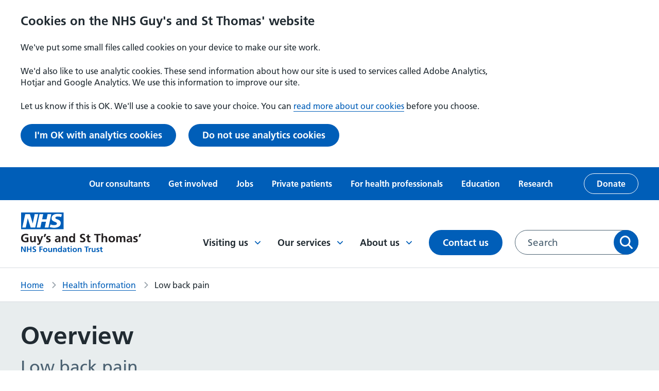

--- FILE ---
content_type: text/html; charset=UTF-8
request_url: https://www.guysandstthomas.nhs.uk/health-information/low-back-pain
body_size: 15039
content:
<!DOCTYPE html>
<html lang="en-GB" dir="ltr" prefix="content: http://purl.org/rss/1.0/modules/content/  dc: http://purl.org/dc/terms/  foaf: http://xmlns.com/foaf/0.1/  og: http://ogp.me/ns#  rdfs: http://www.w3.org/2000/01/rdf-schema#  schema: http://schema.org/  sioc: http://rdfs.org/sioc/ns#  sioct: http://rdfs.org/sioc/types#  skos: http://www.w3.org/2004/02/skos/core#  xsd: http://www.w3.org/2001/XMLSchema# ">
  <head>
    <link rel="manifest" href="/themes/custom/gstt/favicons/site.webmanifest" />
    <link rel="mask-icon" href="/themes/custom/gstt/favicons/safari-pinned-tab.svg" />
    <meta name="msapplication-TileColor" content="#ffffff" />
    <meta name="msapplication-config" content="/themes/custom/gstt/favicons/browserconfig.xml" />
    <meta name="theme-color" content="#ffffff" />
    <!-- Google Search Console authentication tag -->
    <meta name="google-site-verification" content="331Ad1lJa7HHHyzK8IYMZUiu1lZmz9YkwUY92h9vet8" />
    <meta name="google-site-verification" content="9PpT3dfsJ24paX_d8-8KIDnflyiGVSKTxIHODEmN8a4" />
    <meta charset="utf-8" />
<meta name="description" content="How to manage low back pain and associated stress or anxiety using physiotherapy, exercises and relaxation." />
<meta name="keywords" content="4876" />
<link rel="canonical" href="https://www.guysandstthomas.nhs.uk/health-information/low-back-pain" />
<link rel="icon" href="/themes/custom/gstt/favicons/favicon.ico" />
<link rel="icon" sizes="32x32" href="web/themes/custom/gstt/favicons/logo-32x32.png" />
<link rel="icon" sizes="96x96" href="web/themes/custom/gstt/favicons/logo-96x96.png" />
<link rel="apple-touch-icon" href="web/themes/custom/gstt/favicons/apple-touch-icon-60x60.png" />
<link rel="apple-touch-icon" sizes="72x72" href="web/themes/custom/gstt/favicons/apple-touch-icon-72x72.png" />
<link rel="apple-touch-icon" sizes="76x76" href="web/themes/custom/gstt/favicons/apple-touch-icon-76x76.png" />
<link rel="apple-touch-icon" sizes="114x114" href="web/themes/custom/gstt/favicons/apple-touch-icon-114x114.png" />
<link rel="apple-touch-icon" sizes="120x120" href="web/themes/custom/gstt/favicons/apple-touch-icon-120x120.png" />
<link rel="apple-touch-icon" sizes="144x144" href="web/themes/custom/gstt/favicons/apple-touch-icon-144x144.png" />
<meta property="og:site_name" content="Guy&#039;s and St Thomas&#039; NHS Foundation Trust" />
<meta property="og:url" content="https://www.guysandstthomas.nhs.uk/health-information/low-back-pain" />
<meta property="og:title" content="Low back pain - Overview" />
<meta property="og:description" content="How to manage low back pain and associated stress or anxiety using physiotherapy, exercises and relaxation." />
<meta property="og:image" content="https://www.guysandstthomas.nhs.uk/sites/default/files/2022-05/GSTT_logo_social%20card.png" />
<meta name="twitter:card" content="summary_large_image" />
<meta name="twitter:title" content="Low back pain - Overview" />
<meta name="twitter:description" content="How to manage low back pain and associated stress or anxiety using physiotherapy, exercises and relaxation." />
<meta name="twitter:image" content="https://www.guysandstthomas.nhs.uk/sites/default/files/2022-05/GSTT_logo_social%20card.png" />
<meta name="Generator" content="Drupal 10 (https://www.drupal.org)" />
<meta name="MobileOptimized" content="width" />
<meta name="HandheldFriendly" content="true" />
<meta name="viewport" content="width=device-width, initial-scale=1.0" />
<script type="application/ld+json">{
    "@context": "https://schema.org",
    "@type": "BreadcrumbList",
    "itemListElement": [
        {
            "@type": "ListItem",
            "position": 1,
            "name": "Home",
            "item": "/"
        },
        {
            "@type": "ListItem",
            "position": 2,
            "name": "Health information",
            "item": "/health-information"
        },
        {
            "@type": "ListItem",
            "position": 3,
            "name": "Low back pain"
        }
    ]
}</script>
<script src="/sites/default/files/eu_cookie_compliance/eu_cookie_compliance.script.js?t5yuiu" defer></script>

    <title>Low back pain - Overview | Guy&#039;s and St Thomas&#039; NHS Foundation Trust</title>
      <link
        rel="preload"
        href="https://fonts.googleapis.com/css2?family=Roboto+Slab:wght@400;500&family=Roboto:wght@400;500&display=swap"
        as="style"
        onload="this.onload=null;this.rel='stylesheet'"
      />
    <link rel="stylesheet" media="all" href="/sites/default/files/css/css_WatPT9qqOLWrNbncGzB7F08_AHR4Z74Y9vJS3hCEDRw.css?delta=0&amp;language=en&amp;theme=gstt&amp;include=[base64]" />
<link rel="stylesheet" media="all" href="/sites/default/files/css/css_--5m5V1iin39lYuHvMyRRS_78NYSlPz3pjlcnIijomU.css?delta=1&amp;language=en&amp;theme=gstt&amp;include=[base64]" />

    
  </head>
  <body>
    
      <div class="dialog-off-canvas-main-canvas" data-off-canvas-main-canvas>
    




<div  class="layout-container">
        







<header  class="header">

      
  
      
    <div class="header__eu-cookies">
    </div>
  
          <a href="#main-content" class="header__main-content-link visually-hidden sr-only-focusable">
      <div class="container"><p class="paragraph--no-margin">Skip to main content</p></div>
    </a>
  
        <div  class="header__top-menu">
      
  


<nav class="inline-nav" aria-label="Secondary menu">
  <div class="container">
    
<ul  class="inline-menu list--unstyled">
                    <li>
                          
<a
   class="link"
  
    href="/our-consultants"
>
      Our consultants
      </a>
                      </li>
                  <li>
                          
<a
   class="link"
  
    href="/get-involved"
>
      Get involved
      </a>
                      </li>
                  <li>
                          
<a
   class="link"
  
    href="/jobs"
>
      Jobs
      </a>
                      </li>
                  <li>
                          
<a
   class="link"
  
    href="/private-patients"
>
      Private patients
      </a>
                      </li>
                  <li>
                          
<a
   class="link"
  
    href="/health-professionals"
>
      For health professionals
      </a>
                      </li>
                  <li>
                          
<a
   class="link"
  
    href="/education"
>
      Education
      </a>
                      </li>
                  <li>
                          
<a
   class="link"
  
    href="/research"
>
      Research
      </a>
                      </li>
                  <li>
                          


  
<a
   class="button button--inverse-outline"
  
        href=https://gsttcharity.org.uk/donate/?sc=26DA84&amp;utm_source=earned&amp;utm_medium=affiliate&amp;utm_campaign=partnership2025&amp;utm_content=gsst_nhs_foundation_trust_website
  >
      Donate
      </a>
                      </li>
              </ul>
  </div>
</nav>


    </div>
  
  <div  class="header__primary">
    <div class="container">

            <div  class="header__primary__branding">
        <a href="/">
          

  
<img
   class="logo__image"
      src="/themes/custom/gstt/NHS_gstt.svg"
      alt="Guys and St Thomas NHS Foundation Trust"
    />
        </a>
      </div>

            <div  class="header__primary__menus">

                    <div  class="header__menu">
      <button class="toggle-expand__open button">
        Menu
        


<svg  class="icon"

      aria-hidden="true" role="presentation"
  
  
  
  focusable="false"
>
    
  <use xlink:href="/themes/custom/gstt/dist/icons.svg#hamburger"></use>
</svg>
      </button>
      <div  class="header__menu__wrapper">
        
  


<nav id="main-nav-desktop"  class="main-nav main-nav--desktop" aria-label="Main menu">
  <div class="toggle-expand__close-wrapper">
    <button class="toggle-expand__close button" aria-label="Close menu">
      Menu
      


<svg  class="icon"

      aria-hidden="true" role="presentation"
  
  
  
  focusable="false"
>
    
  <use xlink:href="/themes/custom/gstt/dist/icons.svg#close"></use>
</svg>
    </button>
  </div>
  

    
                          
        
<ul  class="main-menu ul--unstyled">
                            

<li  class="main-menu__item main-menu__item--l0 main-menu__item--with-sub">
                    
<a
   class="main-menu__link main-menu__link--l0 main-menu__link--with-sub main-menu__link--icon"
  
    href="/visiting-us"
>
      Visiting us
        


<svg  class="icon"

      aria-hidden="true" role="presentation"
  
  
  
  focusable="false"
>
    
  <use xlink:href="/themes/custom/gstt/dist/icons.svg#chevron-down"></use>
</svg>
    </a>
                    <div class="main-menu-sub-wrapper">
          <div class="container">
            <h2>
                
<a
   class="main-menu__link main-menu__link--submenu-title main-menu__link--icon"
  
    href="/visiting-us"
>
      Visiting us
        


<svg  class="icon"

      aria-hidden="true" role="presentation"
  
  
  
  focusable="false"
>
    
  <use xlink:href="/themes/custom/gstt/dist/icons.svg#long-arrow"></use>
</svg>
    </a>
            </h2>
                                    
                                                                    
                
<ul  class="main-menu main-menu--sub main-menu--sub-1 ul--unstyled">
                                  

<li  class="main-menu__item main-menu__item--sub main-menu__item--sub-1 main-menu__item--with-sub">
                    <h3>
              
<a
   class="main-menu__link main-menu__link--sub main-menu__link--sub-1 main-menu__link--with-sub main-menu__link--icon"
  
    href="/visiting-us/our-locations"
>
      Our locations
        


<svg  class="icon"

      aria-hidden="true" role="presentation"
  
  
  
  focusable="false"
>
    
  <use xlink:href="/themes/custom/gstt/dist/icons.svg#chevron-down"></use>
</svg>
    </a>
              </h3>
                    <div class="main-menu-sub-wrapper">
          <div class="container">
            <h3>
                
<a
   class="main-menu__link main-menu__link--submenu-title main-menu__link--icon"
  
    href="/visiting-us/our-locations"
>
      Our locations
        


<svg  class="icon"

      aria-hidden="true" role="presentation"
  
  
  
  focusable="false"
>
    
  <use xlink:href="/themes/custom/gstt/dist/icons.svg#long-arrow"></use>
</svg>
    </a>
            </h3>
                                    
                                                  
                
<ul  class="main-menu main-menu--sub main-menu--sub-1 main-menu--sub-2 ul--unstyled">
                                

<li  class="main-menu__item main-menu__item--sub main-menu__item--sub-2">
                  
<a
   class="main-menu__link main-menu__link--sub main-menu__link--sub-2"
  
    href="/guys-hospital"
>
      Guy&#039;s Hospital
      </a>
                </li>
                              

<li  class="main-menu__item main-menu__item--sub main-menu__item--sub-2">
                  
<a
   class="main-menu__link main-menu__link--sub main-menu__link--sub-2"
  
    href="/st-thomas-hospital"
>
      St Thomas&#039; Hospital
      </a>
                </li>
                              

<li  class="main-menu__item main-menu__item--sub main-menu__item--sub-2">
                  
<a
   class="main-menu__link main-menu__link--sub main-menu__link--sub-2"
  
    href="/evelina-london-childrens-hospital"
>
      Evelina London Children&#039;s Hospital
      </a>
                </li>
                              

<li  class="main-menu__item main-menu__item--sub main-menu__item--sub-2">
                  
<a
   class="main-menu__link main-menu__link--sub main-menu__link--sub-2"
  
    href="/royal-brompton-hospital"
>
      Royal Brompton Hospital
      </a>
                </li>
                              

<li  class="main-menu__item main-menu__item--sub main-menu__item--sub-2">
                  
<a
   class="main-menu__link main-menu__link--sub main-menu__link--sub-2"
  
    href="/harefield-hospital"
>
      Harefield Hospital
      </a>
                </li>
                              

<li  class="main-menu__item main-menu__item--sub main-menu__item--sub-2">
                  
<a
   class="main-menu__link main-menu__link--sub main-menu__link--sub-2"
  
    href="/community-health-centres"
>
      Community health centres
      </a>
                </li>
                      </ul>
          
          </div>
        </div>
        </li>
                              

<li  class="main-menu__item main-menu__item--sub main-menu__item--sub-1">
                  
<a
   class="main-menu__link main-menu__link--sub main-menu__link--sub-1"
  
    href="/visiting-us/outpatient-appointments"
>
      Outpatient appointments
      </a>
                </li>
                              

<li  class="main-menu__item main-menu__item--sub main-menu__item--sub-1">
                  
<a
   class="main-menu__link main-menu__link--sub main-menu__link--sub-1"
  
    href="/visiting-us/staying-hospital-inpatient"
>
      Staying in hospital
      </a>
                </li>
                              

<li  class="main-menu__item main-menu__item--sub main-menu__item--sub-1">
                  
<a
   class="main-menu__link main-menu__link--sub main-menu__link--sub-1"
  
    href="/travel-help"
>
      Help with travel
      </a>
                </li>
                              

<li  class="main-menu__item main-menu__item--sub main-menu__item--sub-1">
                  
<a
   class="main-menu__link main-menu__link--sub main-menu__link--sub-1"
  
    href="/visiting-us/staying-safe-during-your-visit"
>
      Staying safe during your visit
      </a>
                </li>
                              

<li  class="main-menu__item main-menu__item--sub main-menu__item--sub-1">
                  
<a
   class="main-menu__link main-menu__link--sub main-menu__link--sub-1"
  
    href="/visiting-us/visiting-patient"
>
      Visiting a patient
      </a>
                </li>
                              

<li  class="main-menu__item main-menu__item--sub main-menu__item--sub-1">
                  
<a
   class="main-menu__link main-menu__link--sub main-menu__link--sub-1"
  
    href="/waiting-your-appointment-or-procedure"
>
      Waiting for your appointment or procedure
      </a>
                </li>
                      </ul>
          
          </div>
        </div>
        </li>
                          

<li  class="main-menu__item main-menu__item--l0 main-menu__item--with-sub">
                    
<a
   class="main-menu__link main-menu__link--l0 main-menu__link--with-sub main-menu__link--icon"
  
    href="/our-services"
>
      Our services
        


<svg  class="icon"

      aria-hidden="true" role="presentation"
  
  
  
  focusable="false"
>
    
  <use xlink:href="/themes/custom/gstt/dist/icons.svg#chevron-down"></use>
</svg>
    </a>
                    <div class="main-menu-sub-wrapper">
          <div class="container">
            <h2>
                
<a
   class="main-menu__link main-menu__link--submenu-title main-menu__link--icon"
  
    href="/our-services"
>
      Our services
        


<svg  class="icon"

      aria-hidden="true" role="presentation"
  
  
  
  focusable="false"
>
    
  <use xlink:href="/themes/custom/gstt/dist/icons.svg#long-arrow"></use>
</svg>
    </a>
            </h2>
                                    
                                                                    
                
<ul  class="main-menu main-menu--sub main-menu--sub-1 ul--unstyled">
                                

<li  class="main-menu__item main-menu__item--sub main-menu__item--sub-1">
                  
<a
   class="main-menu__link main-menu__link--sub main-menu__link--sub-1"
  
    href="/community-health-centres"
>
      Find a community health centre
      </a>
                </li>
                              

<li  class="main-menu__item main-menu__item--sub main-menu__item--sub-1">
                  
<a
   class="main-menu__link main-menu__link--sub main-menu__link--sub-1"
  
    href="/our-wards"
>
      Find a ward
      </a>
                </li>
                                

<li  class="main-menu__item main-menu__item--sub main-menu__item--sub-1 main-menu__item--with-sub">
                    <h3>
              
<a
   class="main-menu__link main-menu__link--sub main-menu__link--sub-1 main-menu__link--with-sub main-menu__link--icon"
  
    href="/our-services"
>
      Find a service
        


<svg  class="icon"

      aria-hidden="true" role="presentation"
  
  
  
  focusable="false"
>
    
  <use xlink:href="/themes/custom/gstt/dist/icons.svg#chevron-down"></use>
</svg>
    </a>
              </h3>
                    <div class="main-menu-sub-wrapper">
          <div class="container">
            <h3>
                
<a
   class="main-menu__link main-menu__link--submenu-title main-menu__link--icon"
  
    href="/our-services"
>
      Find a service
        


<svg  class="icon"

      aria-hidden="true" role="presentation"
  
  
  
  focusable="false"
>
    
  <use xlink:href="/themes/custom/gstt/dist/icons.svg#long-arrow"></use>
</svg>
    </a>
            </h3>
                                    
                                                  
                
<ul  class="main-menu main-menu--sub main-menu--sub-1 main-menu--sub-2 ul--unstyled">
                                

<li  class="main-menu__item main-menu__item--sub main-menu__item--sub-2">
                  
<a
   class="main-menu__link main-menu__link--sub main-menu__link--sub-2"
  
    href="/our-services/cardiovascular"
>
      Cardiovascular
      </a>
                </li>
                              

<li  class="main-menu__item main-menu__item--sub main-menu__item--sub-2">
                  
<a
   class="main-menu__link main-menu__link--sub main-menu__link--sub-2"
  
    href="/our-services/community-services"
>
      Community
      </a>
                </li>
                              

<li  class="main-menu__item main-menu__item--sub main-menu__item--sub-2">
                  
<a
   class="main-menu__link main-menu__link--sub main-menu__link--sub-2"
  
    href="/our-services/dental-services"
>
      Dental
      </a>
                </li>
                              

<li  class="main-menu__item main-menu__item--sub main-menu__item--sub-2">
                  
<a
   class="main-menu__link main-menu__link--sub main-menu__link--sub-2"
  
    href="/our-services/emergency-care"
>
      Emergency care
      </a>
                </li>
                              

<li  class="main-menu__item main-menu__item--sub main-menu__item--sub-2">
                  
<a
   class="main-menu__link main-menu__link--sub main-menu__link--sub-2"
  
    href="/our-services/kidney"
>
      Kidney
      </a>
                </li>
                              

<li  class="main-menu__item main-menu__item--sub main-menu__item--sub-2">
                  
<a
   class="main-menu__link main-menu__link--sub main-menu__link--sub-2"
  
    href="/our-services/maternity"
>
      Maternity
      </a>
                </li>
                              

<li  class="main-menu__item main-menu__item--sub main-menu__item--sub-2">
                  
<a
   class="main-menu__link main-menu__link--sub main-menu__link--sub-2"
  
    href="/our-services/sexual-health"
>
      Sexual health
      </a>
                </li>
                              

<li  class="main-menu__item main-menu__item--sub main-menu__item--sub-2">
                  
<a
   class="main-menu__link main-menu__link--sub main-menu__link--sub-2"
  
    href="/our-services/urology-services"
>
      Urology
      </a>
                </li>
                      </ul>
          
          </div>
        </div>
        </li>
                              

<li  class="main-menu__item main-menu__item--sub main-menu__item--sub-1">
                  
<a
   class="main-menu__link main-menu__link--sub main-menu__link--sub-1"
  
    href="/guys-cancer"
>
      Guy&#039;s Cancer
      </a>
                </li>
                              

<li  class="main-menu__item main-menu__item--sub main-menu__item--sub-1">
                  
<a
   class="main-menu__link main-menu__link--sub main-menu__link--sub-1"
  
    href="/mychart"
>
      MyChart patient app
      </a>
                </li>
                              

<li  class="main-menu__item main-menu__item--sub main-menu__item--sub-1">
                  
<a
   class="main-menu__link main-menu__link--sub main-menu__link--sub-1"
  
    href="/about-us/your-health-records"
>
      Your health records
      </a>
                </li>
                              

<li  class="main-menu__item main-menu__item--sub main-menu__item--sub-1">
                  
<a
   class="main-menu__link main-menu__link--sub main-menu__link--sub-1"
  
    href="/our-services/covid-19-vaccinations"
>
      Flu and COVID-19 vaccinations
      </a>
                </li>
                      </ul>
          
          </div>
        </div>
        </li>
                          

<li  class="main-menu__item main-menu__item--l0 main-menu__item--with-sub">
                    
<a
   class="main-menu__link main-menu__link--l0 main-menu__link--with-sub main-menu__link--icon"
  
    href="/about-us"
>
      About us
        


<svg  class="icon"

      aria-hidden="true" role="presentation"
  
  
  
  focusable="false"
>
    
  <use xlink:href="/themes/custom/gstt/dist/icons.svg#chevron-down"></use>
</svg>
    </a>
                    <div class="main-menu-sub-wrapper">
          <div class="container">
            <h2>
                
<a
   class="main-menu__link main-menu__link--submenu-title main-menu__link--icon"
  
    href="/about-us"
>
      About us
        


<svg  class="icon"

      aria-hidden="true" role="presentation"
  
  
  
  focusable="false"
>
    
  <use xlink:href="/themes/custom/gstt/dist/icons.svg#long-arrow"></use>
</svg>
    </a>
            </h2>
                                    
                                                                    
                
<ul  class="main-menu main-menu--sub main-menu--sub-1 ul--unstyled">
                                  

<li  class="main-menu__item main-menu__item--sub main-menu__item--sub-1 main-menu__item--with-sub">
                    <h3>
              
<a
   class="main-menu__link main-menu__link--sub main-menu__link--sub-1 main-menu__link--with-sub main-menu__link--icon"
  
    href="/about-us/our-organisation"
>
      Our organisation
        


<svg  class="icon"

      aria-hidden="true" role="presentation"
  
  
  
  focusable="false"
>
    
  <use xlink:href="/themes/custom/gstt/dist/icons.svg#chevron-down"></use>
</svg>
    </a>
              </h3>
                    <div class="main-menu-sub-wrapper">
          <div class="container">
            <h3>
                
<a
   class="main-menu__link main-menu__link--submenu-title main-menu__link--icon"
  
    href="/about-us/our-organisation"
>
      Our organisation
        


<svg  class="icon"

      aria-hidden="true" role="presentation"
  
  
  
  focusable="false"
>
    
  <use xlink:href="/themes/custom/gstt/dist/icons.svg#long-arrow"></use>
</svg>
    </a>
            </h3>
                                    
                                                  
                
<ul  class="main-menu main-menu--sub main-menu--sub-1 main-menu--sub-2 ul--unstyled">
                                

<li  class="main-menu__item main-menu__item--sub main-menu__item--sub-2">
                  
<a
   class="main-menu__link main-menu__link--sub main-menu__link--sub-2"
  
    href="/about-us/our-staff"
>
      Our staff
      </a>
                </li>
                              

<li  class="main-menu__item main-menu__item--sub main-menu__item--sub-2">
                  
<a
   class="main-menu__link main-menu__link--sub main-menu__link--sub-2"
  
    href="/about-us/our-board"
>
      Our Board
      </a>
                </li>
                              

<li  class="main-menu__item main-menu__item--sub main-menu__item--sub-2">
                  
<a
   class="main-menu__link main-menu__link--sub main-menu__link--sub-2"
  
    href="/about-us/our-board/non-executive-directors"
>
      Non-executive directors
      </a>
                </li>
                              

<li  class="main-menu__item main-menu__item--sub main-menu__item--sub-2">
                  
<a
   class="main-menu__link main-menu__link--sub main-menu__link--sub-2"
  
    href="/membership"
>
      Membership
      </a>
                </li>
                              

<li  class="main-menu__item main-menu__item--sub main-menu__item--sub-2">
                  
<a
   class="main-menu__link main-menu__link--sub main-menu__link--sub-2"
  
    href="/about-us/our-partners"
>
      Working with partners
      </a>
                </li>
                              

<li  class="main-menu__item main-menu__item--sub main-menu__item--sub-2">
                  
<a
   class="main-menu__link main-menu__link--sub main-menu__link--sub-2"
  
    href="/get-involved/council-governors"
>
      Council of Governors
      </a>
                </li>
                              

<li  class="main-menu__item main-menu__item--sub main-menu__item--sub-2">
                  
<a
   class="main-menu__link main-menu__link--sub main-menu__link--sub-2"
  
    href="/about-us/our-partners/charities"
>
      Our charities
      </a>
                </li>
                      </ul>
          
          </div>
        </div>
        </li>
                              

<li  class="main-menu__item main-menu__item--sub main-menu__item--sub-1">
                  
<a
   class="main-menu__link main-menu__link--sub main-menu__link--sub-1"
  
    href="/about-us/our-strategy-and-values"
>
      Our strategy and values
      </a>
                </li>
                              

<li  class="main-menu__item main-menu__item--sub main-menu__item--sub-1">
                  
<a
   class="main-menu__link main-menu__link--sub main-menu__link--sub-1"
  
    href="/epic"
>
      Electronic health records
      </a>
                </li>
                              

<li  class="main-menu__item main-menu__item--sub main-menu__item--sub-1">
                  
<a
   class="main-menu__link main-menu__link--sub main-menu__link--sub-1"
  
    href="/about-us/equality-diversity-and-inclusion"
>
      Equality and diversity
      </a>
                </li>
                              

<li  class="main-menu__item main-menu__item--sub main-menu__item--sub-1">
                  
<a
   class="main-menu__link main-menu__link--sub main-menu__link--sub-1"
  
    href="/about-us/freedom-information"
>
      Freedom of information
      </a>
                </li>
                              

<li  class="main-menu__item main-menu__item--sub main-menu__item--sub-1">
                  
<a
   class="main-menu__link main-menu__link--sub main-menu__link--sub-1"
  
    href="/about-us/our-history"
>
      Our history
      </a>
                </li>
                              

<li  class="main-menu__item main-menu__item--sub main-menu__item--sub-1">
                  
<a
   class="main-menu__link main-menu__link--sub main-menu__link--sub-1"
  
    href="/about-us/publications"
>
      Publications
      </a>
                </li>
                              

<li  class="main-menu__item main-menu__item--sub main-menu__item--sub-1">
                  
<a
   class="main-menu__link main-menu__link--sub main-menu__link--sub-1"
  
    href="/about-us/sustainability"
>
      Sustainability
      </a>
                </li>
                              

<li  class="main-menu__item main-menu__item--sub main-menu__item--sub-1">
                  
<a
   class="main-menu__link main-menu__link--sub main-menu__link--sub-1"
  
    href="/news"
>
      News
      </a>
                </li>
                              

<li  class="main-menu__item main-menu__item--sub main-menu__item--sub-1">
                  
<a
   class="main-menu__link main-menu__link--sub main-menu__link--sub-1"
  
    href="/events"
>
      Events
      </a>
                </li>
                      </ul>
          
          </div>
        </div>
        </li>
                        

<li  class="main-menu__item main-menu__item--l0">
                  
<a
   class="main-menu__link main-menu__link--l0"
  
    href="/contact-us"
>
      Contact us
      </a>
                </li>
              </ul>
  
</nav>


        
  


<nav class="inline-nav" aria-label="Secondary menu">
  <div class="container">
    
<ul  class="inline-menu list--unstyled">
                    <li>
                          
<a
   class="link"
  
    href="/our-consultants"
>
      Our consultants
      </a>
                      </li>
                  <li>
                          
<a
   class="link"
  
    href="/get-involved"
>
      Get involved
      </a>
                      </li>
                  <li>
                          
<a
   class="link"
  
    href="/jobs"
>
      Jobs
      </a>
                      </li>
                  <li>
                          
<a
   class="link"
  
    href="/private-patients"
>
      Private patients
      </a>
                      </li>
                  <li>
                          
<a
   class="link"
  
    href="/health-professionals"
>
      For health professionals
      </a>
                      </li>
                  <li>
                          
<a
   class="link"
  
    href="/education"
>
      Education
      </a>
                      </li>
                  <li>
                          
<a
   class="link"
  
    href="/research"
>
      Research
      </a>
                      </li>
                  <li>
                          


  
<a
   class="button button--inverse-outline"
  
        href=https://gsttcharity.org.uk/donate/?sc=26DA84&amp;utm_source=earned&amp;utm_medium=affiliate&amp;utm_campaign=partnership2025&amp;utm_content=gsst_nhs_foundation_trust_website
  >
      Donate
      </a>
                      </li>
              </ul>
  </div>
</nav>


      </div>
    </div>
  
                <button class="toggle-search button">
          <span class="sr-only">Toggle search</span>
          


<svg  class="icon icon--open"

      aria-hidden="true" role="presentation"
  
  
  
  focusable="false"
>
    
  <use xlink:href="/themes/custom/gstt/dist/icons.svg#search"></use>
</svg>
          


<svg  class="icon icon--close"

      aria-hidden="true" role="presentation"
  
  
  
  focusable="false"
>
    
  <use xlink:href="/themes/custom/gstt/dist/icons.svg#close"></use>
</svg>
        </button>

                <div  class="header__desktop-search">
            <div  data-bef-auto-submit-full-form="" data-bef-auto-submit="" data-bef-auto-submit-delay="500" novalidate="novalidate" data-drupal-selector="views-exposed-form-search-page-1" id="block-gsttsearchform-desktop" class="block views-exposed-form bef-exposed-form">
  
    
      <div class="form-container container">
  <form action="/search" method="get" accept-charset="UTF-8">
    <div class="js-form-item form-item form-item--search__item">
      <label for="edit-query" class="visually-hidden form-item__label">
    Search for:
          <span class="form--optional">(optional)</span>
      </label>
            <input data-bef-auto-submit-exclude="" data-drupal-selector="edit-query" type="text" id="edit-query" name="query" value="" size="30" maxlength="128" placeholder="Search" class="form-text form-item__textfield" />

      </div>
<div data-drupal-selector="edit-actions" class="form-actions js-form-wrapper form-wrapper" id="edit-actions">  <button data-bef-auto-submit-click="" data-drupal-selector="edit-submit-search" type="submit" id="edit-submit-search" value="Apply" class="button js-form-submit form-submit">
    Apply
  </button>
  
</div>
<div class="d-none"><div class="form-item--select js-form-item form-item form-item--select__item">
      <label for="edit-sort-by" class="form-item__label">
    Sort by
          <span class="form--optional">(optional)</span>
      </label>
          <div class="form-item__dropdown"><select data-drupal-selector="edit-sort-by" id="edit-sort-by" name="sort_by" class="form-select form-item__select"><option value="search_api_relevance" selected="selected">Relevance</option><option value="published_at">Most recent</option></select></div>
      </div>
</div>

  </form>
</div>

  </div>

          </div>
      </div>
    </div>
  </div>

    <div  class="header__mobile-search">
    <div  class="mobile-search__wrapper container">
          <div  data-bef-auto-submit-full-form="" data-bef-auto-submit="" data-bef-auto-submit-delay="500" novalidate="novalidate" data-drupal-selector="views-exposed-form-search-page-1" id="block-gsttsearchform-mobile" class="block views-exposed-form bef-exposed-form">
  
    
      <div class="form-container container">
  <form action="/search" method="get" accept-charset="UTF-8">
    <div class="js-form-item form-item form-item--search__item">
      <label for="edit-query--2" class="visually-hidden form-item__label">
    Search for:
          <span class="form--optional">(optional)</span>
      </label>
            <input data-bef-auto-submit-exclude="" data-drupal-selector="edit-query" type="text" id="edit-query--2" name="query" value="" size="30" maxlength="128" placeholder="Search" class="form-text form-item__textfield" />

      </div>
<div data-drupal-selector="edit-actions" class="form-actions js-form-wrapper form-wrapper" id="edit-actions--2">  <button data-bef-auto-submit-click="" data-drupal-selector="edit-submit-search-2" type="submit" id="edit-submit-search--2" value="Apply" class="button js-form-submit form-submit">
    Apply
  </button>
  
</div>
<div class="d-none"><div class="form-item--select js-form-item form-item form-item--select__item">
      <label for="edit-sort-by--2" class="form-item__label">
    Sort by
          <span class="form--optional">(optional)</span>
      </label>
          <div class="form-item__dropdown"><select data-drupal-selector="edit-sort-by" id="edit-sort-by--2" name="sort_by" class="form-select form-item__select"><option value="search_api_relevance" selected="selected">Relevance</option><option value="published_at">Most recent</option></select></div>
      </div>
</div>

  </form>
</div>

  </div>

      </div>
  </div>
</header>

  
      <main id="content" role="main">
      <section class="section" id="main-content" tabindex="-1">
          <div>
    <div  id="block-gstt-breadcrumbs" class="block">
  
    
      


  <nav role="navigation"  class="breadcrumbs" aria-label="Breadcrumbs">
    <div class="container">
      <ol  class="breadcrumbs__list breadcrumbs__list--desktop">
                  <li  class="breadcrumbs__item">
                          <a  class="breadcrumbs__link" href="/">Home</a>
                      </li>
                  <li  class="breadcrumbs__item">
                          <a  class="breadcrumbs__link" href="/health-information">Health information</a>
                      </li>
                  <li  class="breadcrumbs__item">
                          Low back pain
                      </li>
              </ol>

      <ol  class="breadcrumbs__list breadcrumbs__list--mobile">
        <li  class="breadcrumbs__item">
          <a  class="breadcrumbs__link" href="/health-information">Back to health information</a>
        </li>
      </ol>
    </div>
  </nav>

  </div>
<div data-drupal-messages-fallback class="hidden"></div>
<div  id="block-gstt-content" class="block">
  
    
        
<article  data-history-node-id="4834" about="/health-information/low-back-pain" class="health-information-overview">
  
<div class="bg-grey-colour">
  <div class="components-wrapper">
      


<div  data-history-node-id="4834" about="/health-information/low-back-pain" class="page-title health-information-overview">
  <div class="container">
    

<h1  class="heading heading--title">
            Overview
      </h1>
              

<h2  class="heading heading--lighter">
            Low back pain
      </h2>
              </div>
</div>
    <div class="container">
            

<ul  class="section-navigation list--unstyled">
                          <li  class="section-navigation__link section-navigation__link--active">
          <span class="sr-only">Current page section</span>
          <span class="sr-only">:</span>
          <span>Overview</span>
        </li>
                              <li  class="section-navigation__link">
          <a href="/health-information/low-back-pain/physiotherapy-and-exercises">Physiotherapy and exercises</a>
        </li>
            </ul>

          <div class="row justify-content-between">
        <div class="col-md-6 col-lg-6 components">
                
      <div class="field field--name-field-components field--type-entity-reference-revisions field--label-hidden field__items">
              <div class="field__item">

<div class="text">
  

            <div class="text-long"><p>Low back pain is very common. More than 80 out of 100 people have this condition at some point in their life.&nbsp;It can be a cause of worry, disability and time off work.</p>

<p>Even though it can be distressing, low back pain is rarely linked with serious conditions.&nbsp;Most of the time, symptoms settle quickly. However, it's common to get pain that keeps returning. In some people, pain can last longer than a few weeks.</p>

<p>It's important to keep active. You might want to have <a href="/health-information/low-back-pain/physiotherapy-and-exercises" data-entity-substitution="canonical" data-entity-type="node" data-entity-uuid="53af5d0d-5792-460a-954a-ac3645eb5880" title="Low back pain - Physiotherapy and exercises">physiotherapy and use exercises to help manage your pain</a>.</p>

<p><a href="#relaxation">Relaxation</a>&nbsp;can also help to manage the pain and any associated stress or anxiety.</p>

<h2 id="types-of-low-back-pain">Types of low back pain</h2>

<p>There are 3 types of low back pain.<a id="NonSpecific"></a></p>

<h3>Non-specific low back pain</h3>

<p>This is the most common type of back pain. It is not possible to diagnose the exact cause of this back pain in most people. This is why the word 'non-specific' is used.<a id="Sciatica"></a></p>

<h3>Sciatica (nerve root pain)</h3>

<p>A small number of people (1 in 20 people with low back pain) get sciatica.</p>

<p>Sciatica is caused by physical or chemical irritation of one of the nerve roots in the lower back. It can cause leg pain. You might also have numbness or pins and needles in the leg.</p>

<p>Please speak to your physiotherapist for more information on sciatica.<a id="SeriousSpinalPathology"></a></p>

<h3>Serious spinal pathology (red flags)</h3>

<p>Less than 1 in 100 people with low back pain have symptoms that need urgent medical attention. These are known as red flag symptoms.</p>

<p>If you have any of these signs or symptoms, it is important that you tell your GP or another medical professional straight away.</p>

<ul>
	<li>You cannot have a pee (pass urine).</li>
	<li>You have numbness around your genitals or bottom.</li>
	<li>You have lost feeling in both of your legs, or you have pins and needles or numbness in both legs.</li>
	<li>You have a history of cancer.</li>
	<li>You have lost a lot of weight, with no explanation.</li>
	<li>You have a high temperature (fever) or feel unwell.</li>
	<li>You have had a trauma, or injury, in the past.</li>
</ul>

<p>Your physiotherapist asks you questions and examines you to see if there is a more serious cause of your pain.</p>

<h2 id="a-idcauses-of-low-back-pain-namecauses-of-low-back-pain-acauses-of-low-back-pain"><a id="causes-of-low-back-pain" name="causes-of-low-back-pain"></a>Causes of low back pain</h2>

<p>There is no one cause of low back pain, but various things can contribute. These are called&nbsp;contributory factors. The factors are unique to you and your situation.&nbsp;</p>

<p>Each of the factors is biological, psychological or social, or sometimes a mixture. They can all affect your pain.</p></div>
      
</div>
</div>
              <div class="field__item">



<div  class="titled-section">
  <div class="container">
            
          
      <div class="field field--name-field-sub-components field--type-entity-reference-revisions field--label-hidden field__items">
              <div class="field__item">



<div  class="accordion js-accordion">
  

<h3  class="heading heading--no-margin accordion__heading">
            



<button
   class="button"
  
    >
            


<svg  class="icon icon--plus"

      aria-hidden="true" role="presentation"
  
  
  
  focusable="false"
>
    
  <use xlink:href="/themes/custom/gstt/dist/icons.svg#icon-plus"></use>
</svg>
          


<svg  class="icon icon--minus"

      aria-hidden="true" role="presentation"
  
  
  
  focusable="false"
>
    
  <use xlink:href="/themes/custom/gstt/dist/icons.svg#minus"></use>
</svg>
          Healthy heart (cardiovascular fitness)
            </button>
      </h3>
  <div  class="accordion__content">
        

            <div class="text-long"><p>Poor fitness and low levels of physical activity are associated with low back pain.&nbsp;Regular physical activity and better cardiovascular fitness are important for your general health. They help you to do daily tasks and leisure activities.</p>

<p>This is a biological factor.</p></div>
      
    </div>
</div>
</div>
              <div class="field__item">



<div  class="accordion js-accordion">
  

<h3  class="heading heading--no-margin accordion__heading">
            



<button
   class="button"
  
    >
            


<svg  class="icon icon--plus"

      aria-hidden="true" role="presentation"
  
  
  
  focusable="false"
>
    
  <use xlink:href="/themes/custom/gstt/dist/icons.svg#icon-plus"></use>
</svg>
          


<svg  class="icon icon--minus"

      aria-hidden="true" role="presentation"
  
  
  
  focusable="false"
>
    
  <use xlink:href="/themes/custom/gstt/dist/icons.svg#minus"></use>
</svg>
          Less muscle strength
            </button>
      </h3>
  <div  class="accordion__content">
        

            <div class="text-long"><p>Having less muscle strength can make daily tasks harder and contribute to low back pain.&nbsp;It is important to improve your muscle strength in your whole body. There is no one type of exercise that is better than another. The strength that you need depends on what you want to do.</p>

<p>This is a biological factor.</p></div>
      
    </div>
</div>
</div>
              <div class="field__item">



<div  class="accordion js-accordion">
  

<h3  class="heading heading--no-margin accordion__heading">
            



<button
   class="button"
  
    >
            


<svg  class="icon icon--plus"

      aria-hidden="true" role="presentation"
  
  
  
  focusable="false"
>
    
  <use xlink:href="/themes/custom/gstt/dist/icons.svg#icon-plus"></use>
</svg>
          


<svg  class="icon icon--minus"

      aria-hidden="true" role="presentation"
  
  
  
  focusable="false"
>
    
  <use xlink:href="/themes/custom/gstt/dist/icons.svg#minus"></use>
</svg>
          Flexibility and stiffness
            </button>
      </h3>
  <div  class="accordion__content">
        

            <div class="text-long"><p>Everyone is built differently and there is no ideal amount of flexibility. It is important to build up enough mobility (movement) and flexibility to manage your daily routine.</p>

<p>This is a biological factor.</p></div>
      
    </div>
</div>
</div>
              <div class="field__item">



<div  class="accordion js-accordion">
  

<h3  class="heading heading--no-margin accordion__heading">
            



<button
   class="button"
  
    >
            


<svg  class="icon icon--plus"

      aria-hidden="true" role="presentation"
  
  
  
  focusable="false"
>
    
  <use xlink:href="/themes/custom/gstt/dist/icons.svg#icon-plus"></use>
</svg>
          


<svg  class="icon icon--minus"

      aria-hidden="true" role="presentation"
  
  
  
  focusable="false"
>
    
  <use xlink:href="/themes/custom/gstt/dist/icons.svg#minus"></use>
</svg>
          Sleep
            </button>
      </h3>
  <div  class="accordion__content">
        

            <div class="text-long"><p>Sleep is an important part of feeling well and happy. Not having good sleep, or having disturbed sleep, can mean you do not get the rest you need. This can make it more difficult to manage your pain.</p>

<p>This is a biological, psychological and social factor.</p></div>
      
    </div>
</div>
</div>
              <div class="field__item">



<div  class="accordion js-accordion">
  

<h3  class="heading heading--no-margin accordion__heading">
            



<button
   class="button"
  
    >
            


<svg  class="icon icon--plus"

      aria-hidden="true" role="presentation"
  
  
  
  focusable="false"
>
    
  <use xlink:href="/themes/custom/gstt/dist/icons.svg#icon-plus"></use>
</svg>
          


<svg  class="icon icon--minus"

      aria-hidden="true" role="presentation"
  
  
  
  focusable="false"
>
    
  <use xlink:href="/themes/custom/gstt/dist/icons.svg#minus"></use>
</svg>
          Other health problems
            </button>
      </h3>
  <div  class="accordion__content">
        

            <div class="text-long"><p>There is a relationship between health conditions (such as diabetes, high blood pressure, respiratory and heart disease) and low back pain.&nbsp;Improving your overall health and how you manage other health conditions can have a positive impact on your back pain.</p>

<p>This is a biological, psychological and social factor.</p></div>
      
    </div>
</div>
</div>
              <div class="field__item">



<div  class="accordion js-accordion">
  

<h3  class="heading heading--no-margin accordion__heading">
            



<button
   class="button"
  
    >
            


<svg  class="icon icon--plus"

      aria-hidden="true" role="presentation"
  
  
  
  focusable="false"
>
    
  <use xlink:href="/themes/custom/gstt/dist/icons.svg#icon-plus"></use>
</svg>
          


<svg  class="icon icon--minus"

      aria-hidden="true" role="presentation"
  
  
  
  focusable="false"
>
    
  <use xlink:href="/themes/custom/gstt/dist/icons.svg#minus"></use>
</svg>
          Emotional wellbeing (mood, anxiety, stress)
            </button>
      </h3>
  <div  class="accordion__content">
        

            <div class="text-long"><p>When living with pain, it is normal to notice changes in your mood.&nbsp;Research has shown that pain and your emotional wellbeing are closely linked.</p>

<p>Your pain is a physical experience that can also be affected by anxiety and stress. For example, being worried, anxious or stressed can cause physical changes to your body (like your heart beating faster or sweaty hands). It can also increase your pain.</p>

<p>This is a psychological factor.</p></div>
      
    </div>
</div>
</div>
              <div class="field__item">



<div  class="accordion js-accordion">
  

<h3  class="heading heading--no-margin accordion__heading">
            



<button
   class="button"
  
    >
            


<svg  class="icon icon--plus"

      aria-hidden="true" role="presentation"
  
  
  
  focusable="false"
>
    
  <use xlink:href="/themes/custom/gstt/dist/icons.svg#icon-plus"></use>
</svg>
          


<svg  class="icon icon--minus"

      aria-hidden="true" role="presentation"
  
  
  
  focusable="false"
>
    
  <use xlink:href="/themes/custom/gstt/dist/icons.svg#minus"></use>
</svg>
          Being overweight
            </button>
      </h3>
  <div  class="accordion__content">
        

            <div class="text-long"><p>There is a link between being overweight and having low back pain.</p>

<p>This is a biological and social factor.</p></div>
      
    </div>
</div>
</div>
              <div class="field__item">



<div  class="accordion js-accordion">
  

<h3  class="heading heading--no-margin accordion__heading">
            



<button
   class="button"
  
    >
            


<svg  class="icon icon--plus"

      aria-hidden="true" role="presentation"
  
  
  
  focusable="false"
>
    
  <use xlink:href="/themes/custom/gstt/dist/icons.svg#icon-plus"></use>
</svg>
          


<svg  class="icon icon--minus"

      aria-hidden="true" role="presentation"
  
  
  
  focusable="false"
>
    
  <use xlink:href="/themes/custom/gstt/dist/icons.svg#minus"></use>
</svg>
          Smoking
            </button>
      </h3>
  <div  class="accordion__content">
        

            <div class="text-long"><p>Smoking increases the risk of getting more than 50 serious health conditions, such as cancer, heart disease and a stroke. It is also linked to low back pain.</p>

<p>This is a biological and social factor.</p></div>
      
    </div>
</div>
</div>
              <div class="field__item">



<div  class="accordion js-accordion">
  

<h3  class="heading heading--no-margin accordion__heading">
            



<button
   class="button"
  
    >
            


<svg  class="icon icon--plus"

      aria-hidden="true" role="presentation"
  
  
  
  focusable="false"
>
    
  <use xlink:href="/themes/custom/gstt/dist/icons.svg#icon-plus"></use>
</svg>
          


<svg  class="icon icon--minus"

      aria-hidden="true" role="presentation"
  
  
  
  focusable="false"
>
    
  <use xlink:href="/themes/custom/gstt/dist/icons.svg#minus"></use>
</svg>
          Posture
            </button>
      </h3>
  <div  class="accordion__content">
        

            <div class="text-long"><p>There is no perfect posture. Having a particular posture does not cause low back pain. However, being in the same position for a long time can cause back pain.</p>

<p>This is a biological and social factor.</p></div>
      
    </div>
</div>
</div>
              <div class="field__item">



<div  class="accordion js-accordion">
  

<h3  class="heading heading--no-margin accordion__heading">
            



<button
   class="button"
  
    >
            


<svg  class="icon icon--plus"

      aria-hidden="true" role="presentation"
  
  
  
  focusable="false"
>
    
  <use xlink:href="/themes/custom/gstt/dist/icons.svg#icon-plus"></use>
</svg>
          


<svg  class="icon icon--minus"

      aria-hidden="true" role="presentation"
  
  
  
  focusable="false"
>
    
  <use xlink:href="/themes/custom/gstt/dist/icons.svg#minus"></use>
</svg>
          Attitudes and beliefs
            </button>
      </h3>
  <div  class="accordion__content">
        

            <div class="text-long"><p>Your past experiences can affect how your body interprets pain and how you respond to it. Understanding this can help you make positive steps in your recovery.</p>

<p>This is a social factor.</p></div>
      
    </div>
</div>
</div>
          </div>
  
    </div>
</div>
</div>
              <div class="field__item">

<div class="text">
  

            <div class="text-long"><h3><br>
Using X-ray or MRI scans for low back pain</h3>

<p><a data-entity-substitution="canonical" data-entity-type="node" data-entity-uuid="1a0418af-b883-4e35-8d48-95a4261ca412" href="/our-services/x-ray" title="X-ray ">X-rays</a>&nbsp;are not needed to look into low back pain. They are only used if your medical team think that you might have a bone fracture.</p>

<p><a data-entity-substitution="canonical" data-entity-type="node" data-entity-uuid="fc323f9c-2468-4926-a4f5-296355771668" href="/our-services/mri" title="MRI">MRI scans</a>&nbsp;give a detailed picture of the spine. They might be used to look into low back pain. However, for most people with low back pain, MRI scans cannot find the cause of pain. They also do not reflect the amount of pain that people have.&nbsp;</p>

<p>It's common to see age-related changes (to discs and joints) in people with and without back pain. This means that in most cases, MRI scans are not helpful. They rarely lead to a change in how low back pain is managed or improved outcomes.</p>

<p>It's more important that we ask detailed questions and do a physical examination.</p>

<h2 id="managing-low-back-pain">Managing low back pain</h2>

<p>Most people recover from an episode of low back pain in 6 to 8 weeks. However, it can be common for people to have pain that returns. 1 in 3 people have another episode of low back pain within 12 months.</p>

<p>For some people, low back pain can be a long-lasting condition. Having some of the&nbsp;<a href="#causes-of-low-back-pain">contributory factors</a>&nbsp;might put you at more risk of persistent pain.</p>

<p>Keeping as active as possible can help you to recover and do the things that are important to you.&nbsp;Resting and avoiding any painful activities for more than a day or 2 might actually make your pain last longer.</p>

<p>An important message is ‘hurt does not equal harm’. Painkillers and anti-inflammatory medicines (such as ibuprofen or naproxen) can help you to continue your usual activities.</p>

<h3>Physiotherapy</h3>

<p>If your low back pain continues after 6 to 8 weeks, you might have physiotherapy to help you manage.</p>

<p>Physiotherapy helps to find the main cause of your pain and plan your rehabilitation.</p>

<p><a data-entity-substitution="canonical" data-entity-type="node" data-entity-uuid="53af5d0d-5792-460a-954a-ac3645eb5880" href="/health-information/low-back-pain/physiotherapy-and-exercises" title="Low back pain - Physiotherapy and exercises">See more about exercises and physiotherapy for low back pain</a>.<a id="Work"></a><a id="Relaxation"></a></p>

<h3><a id="relaxation" name="relaxation"></a>Relaxation</h3>

<p>You may feel stressed, anxious or low when you have low back pain. These moods can make your pain feel worse.</p>

<p>Many people find that simple relaxation techniques help them to manage low back pain and stress that is linked to the pain.</p>

<p>Relaxation works better the more you do it. Try to make some time each day to practise relaxation if you find it helpful.</p>

<p>Other things might work better for you, such as reading, singing or lying in a hot bath.</p>

<p>If you find that your back pain affects your mental health as well as your physical health, talk to your physiotherapist or GP about what support you can get.</p>

<blockquote class="blockquote--indent">
<p>You can refer yourself for free, confidential talking therapies and specialist support to help you feel better in <a href="https://croydontalkingtherapies.nhs.uk/" title="Croydon Talking Therapies" target="_blank" rel="noopener" class=" external">Croydon<svg class="icon ext" focusable="false" aria-label="(This link is external)"><use href="/themes/custom/gstt/dist/icons.svg#external-link" /></svg></a>, <a href="https://lambethtalkingtherapies.nhs.uk/" title="Lambeth Talking Therapies" target="_blank" rel="noopener" class=" external">Lambeth<svg class="icon ext" focusable="false" aria-label="(This link is external)"><use href="/themes/custom/gstt/dist/icons.svg#external-link" /></svg></a>, <a href="https://lewishamtalkingtherapies.nhs.uk/" title="Lewisham Talking Therapies" target="_blank" rel="noopener" class=" external">Lewisham<svg class="icon ext" focusable="false" aria-label="(This link is external)"><use href="/themes/custom/gstt/dist/icons.svg#external-link" /></svg></a> and <a href="https://talkingtherapiessouthwark.nhs.uk/" title="Talking Therapies Southwark" target="_blank" rel="noopener" class=" external">Southwark<svg class="icon ext" focusable="false" aria-label="(This link is external)"><use href="/themes/custom/gstt/dist/icons.svg#external-link" /></svg></a>.</p>
</blockquote>

<h2 id="work">Work</h2>

<p>Staying at work, or returning to work quickly, has been shown to help people's recovery.</p>

<p>If your work involves activities that make your pain worse, it is important that you tell your work manager (or your occupational health department, if you have one). You can explain that you might need some help to continue with your work duties.</p>

<p>It might be possible to change your work activities in the short term to help you return to work sooner.</p>

<h2 id="keeping-active-for-free-or-reduced-cost-locally">Keeping active for free (or reduced cost) locally</h2>

<p>There are schemes in your local area to help you get active.</p>

<ul>
	<li><a href="https://www.southwark.gov.uk/leisure-and-sport/free-swim-and-gym" title="Southward leisure centres" target="_blank" rel="noopener" class=" external">Southwark Free Gym and Swim for Southwark residents at leisure centres<svg class="icon ext" focusable="false" aria-label="(This link is external)"><use href="/themes/custom/gstt/dist/icons.svg#external-link" /></svg></a>.</li>
	<li><a href="https://www.guysandstthomas.nhs.uk/our-services/leips/patients.aspx" title="Lambeht LEIPS">Lambeth LEIPS (Lambeth Early Intervention and Prevention Services) information</a>, including&nbsp;Lambeth Exercise referral scheme (by GP referral).</li>
	<li><a href="https://www.lambeth.gov.uk/children-young-people-and-families/young-peoples-support/looking-after-your-health/get-free-real-sport-leisure-pass" title="Real pass - Lambeth" target="_blank" rel="noopener" class=" external">Reduced REAL Plus leisure card in Lambeth<svg class="icon ext" focusable="false" aria-label="(This link is external)"><use href="/themes/custom/gstt/dist/icons.svg#external-link" /></svg></a>.</li>
	<li><a href="https://beta.lambeth.gov.uk/leisure-centres" title="Find your local leisure centre in lambeth" target="_blank" rel="noopener" class=" external">Find your local Lambeth Leisure centre<svg class="icon ext" focusable="false" aria-label="(This link is external)"><use href="/themes/custom/gstt/dist/icons.svg#external-link" /></svg></a>.&nbsp;<a id="UsefulInformation"></a></li>
</ul>

<h2 id="useful-sources-of-information">Useful sources of information</h2>

<p>Versus Arthritis&nbsp;has <a href="https://www.versusarthritis.org/about-arthritis/conditions/back-pain/" title="Back pain - Versus Arthritis" target="_blank" rel="noopener" class=" external">information on back pain<svg class="icon ext" focusable="false" aria-label="(This link is external)"><use href="/themes/custom/gstt/dist/icons.svg#external-link" /></svg></a>.</p>

<p>Chartered Society of Physiotherapy (CSP)<strong>&nbsp;</strong>has <a href="https://www.csp.org.uk/" title="The Chartered Society of Physiotherapy" target="_blank" rel="noopener" class=" external">information on back pain and physiotherapy<svg class="icon ext" focusable="false" aria-label="(This link is external)"><use href="/themes/custom/gstt/dist/icons.svg#external-link" /></svg></a>.</p>

<p>National Institute for Health and Care Excellence (NICE)<strong>&nbsp;</strong>has <a href="https://www.nice.org.uk/guidance/ng59" title="Low back pain and sciatica in over-16s - nice.org" target="_blank" rel="noopener" class=" external">guidelines on diagnosing and managing low back pain and sciatica<svg class="icon ext" focusable="false" aria-label="(This link is external)"><use href="/themes/custom/gstt/dist/icons.svg#external-link" /></svg></a>.&nbsp;</p>

<p><a href="https://www.getubetter.com/" title="GetUbetter" target="_blank" rel="noopener" class=" external">GetUbetter<svg class="icon ext" focusable="false" aria-label="(This link is external)"><use href="/themes/custom/gstt/dist/icons.svg#external-link" /></svg></a>&nbsp;offers support to people with muscle or joint problems. There is a free App which can help manage your condition with daily exercises and tips. You will need to be <a href="https://www.nhs.uk/nhs-services/gps/how-to-register-with-a-gp-surgery/" title="NHS - how to register with a GP" target="_blank" rel="noopener" class=" external">registered with a GP<svg class="icon ext" focusable="false" aria-label="(This link is external)"><use href="/themes/custom/gstt/dist/icons.svg#external-link" /></svg></a> in Lambeth or Southwark.&nbsp;</p></div>
      
</div>
</div>
          </div>
  
      

  <nav  class="pagination" role="navigation" aria-label="Pagination">
    <ul  class="pagination__list list--unstyled">
                    <li  class="pagination__item--next">
          <a class="link" href="/health-information/low-back-pain/physiotherapy-and-exercises">
            <span  class="pagination__item__text">Next</span>
                          <span class="sr-only">:</span>
              <span  class="pagination__item__title">Physiotherapy and exercises</span>
                        


<svg  class="icon"

      aria-hidden="true" role="presentation"
  
  
  
  focusable="false"
>
    
  <use xlink:href="/themes/custom/gstt/dist/icons.svg#arrow-right"></use>
</svg>
                      </a>
        </li>
          </ul>
  </nav>

            


<div class="print-element-wrapper">
  <div class="print-element">
              <a href="/node/4834/print-this-resource/config" target="_blank">Print this resource</a>
            


<svg  class="icon"

      aria-hidden="true" role="presentation"
  
  
  
  focusable="false"
>
    
  <use xlink:href="/themes/custom/gstt/dist/icons.svg#printer"></use>
</svg>
  </div>
</div>
              <div class="row justify-content-between about-this-page">
          <div class="col-md-6 margin-extra">
                          

            <div class="text-long"><p>Resource number: 4876/VER2<br>
Last reviewed: March 2024<br>
Next review: March 2027</p></div>
      
                      </div>
                  </div>
                  </div>
        <div class="col-md-6 col-lg-5 sidebar-components">
                
      <div class="field field--name-field-sidebar-components field--type-entity-reference-revisions field--label-hidden field__items">
              <div class="field__item">



<div  class="title-text-box title-text-box--default">
      

<h2  class="title-text-box__heading title-text-box__heading--main">
            Contact us
      </h2>
        

            <div class="text-long"><p>If you have any questions or concerns, please contact the <a data-entity-substitution="canonical" data-entity-type="node" data-entity-uuid="4acf6e75-c033-47f8-bed7-326d2d04a9d5" href="/our-services/physiotherapy-services" title="Physiotherapy services">physiotherapy department</a>.</p>

<p>Phone: <a href="tel:02071885094">020 7188 5094</a> Monday to Friday, 8.30am to 5pm.</p></div>
      
    </div>
</div>
          </div>
  
            </div>
      </div>
    </div>
  </div>
        
    </div>
</article>

  </div>



<div  id="block-pals" class="icon-and-text">
  <div class="container">
              
      <div class="">
      
<div class="field field--name-field-media-image field--type-image">
            <div class="field__item">  <img loading="lazy" src="/sites/default/files/styles/small/public/2021-10/pals.png.webp?itok=Tm-yWnbJ" width="72" height="73" alt="" typeof="foaf:Image" />


</div>
        </div>

    </div>
  
              <div class="icon-and-text__text">

            <div class="text-long"><h2 class="heading--sub">Do you have any comments or concerns about your care?</h2>

<p><a data-entity-substitution="canonical" data-entity-type="node" data-entity-uuid="f771b220-9b39-4ce8-a76b-c47a7b5c1575" href="/contact-us/your-feedback/contact-pals" title="Contact PALS">Contact our Patient Advice and Liaison Service (PALS)</a></p></div>
      </div>
    </div>
</div>



<div  id="block-healthpagefeedback" class="page-feedback">
  <div  class="page-feedback__wrapper container">
    

<h2  class="heading heading--xsmall heading--no-margin">
            Is this health information page useful?
      </h2>
    <ul  class="page-feedback__links ul--unstyled">
      <li  class="page-feedback__links__item">
            <a href="/form/health-information-feedback?source_entity_type=node&amp;source_entity_id=4834">Yes</a>
        </li>
      <li  class="page-feedback__links__item">
          <a href="/form/health-information-feedback?source_entity_type=node&amp;source_entity_id=4834">No, I want to give feedback</a>
        </li>
    </ul>
  </div>
</div>

  </div>

      </section>
            <hr class="footer-top-line">
      </main>
  
    
    

<footer  class="footer">
  <div class="container">
    <div  class="footer__inner">
            <div  class="footer__menu">
            
  



    
                          
        
<ul  class="footer__menu ul--unstyled">
                          

<li  class="footer__menu__item footer__menu__item--l0">
                  
<a
   class="footer__menu__link footer__menu__link--l0"
  
    href="/accessibility-statement"
>
      Accessibility statement
      </a>
                </li>
                        

<li  class="footer__menu__item footer__menu__item--l0">
                  
<a
   class="footer__menu__link footer__menu__link--l0"
  
    href="/cookies"
>
      Cookies
      </a>
                </li>
                        

<li  class="footer__menu__item footer__menu__item--l0">
                  
<a
   class="footer__menu__link footer__menu__link--l0"
  
    href="/easy-read"
>
      Easy read
      </a>
                </li>
                        

<li  class="footer__menu__item footer__menu__item--l0">
                  
<a
   class="footer__menu__link footer__menu__link--l0"
  
    href="/visiting-us/language-support"
>
      Language support
      </a>
                </li>
                        

<li  class="footer__menu__item footer__menu__item--l0">
                  
<a
   class="footer__menu__link footer__menu__link--l0"
  
    href="/sitemap"
>
      Sitemap
      </a>
                </li>
                        

<li  class="footer__menu__item footer__menu__item--l0">
                  
<a
   class="footer__menu__link footer__menu__link--l0"
  
    href="/your-privacy"
>
      Your privacy
      </a>
                </li>
                        

<li  class="footer__menu__item footer__menu__item--l0">
                  
<a
   class="footer__menu__link footer__menu__link--l0"
  
    href="/visiting-us/our-locations"
>
      Find all our hospitals and clinics
      </a>
                </li>
              </ul>
  


        </div>
            <div  class="footer__hospitals">
        

<h2  class="heading heading--xsmall">
            Our hospitals
      </h2>
            <div class="footer__hospitals__wrapper">
              


<div  class="link-and-text">
      

<h3  class="heading heading--no-margin">
      
<a
   class="heading__link"
  
    href="https://www.guysandstthomas.nhs.uk/guys-hospital"
>
      Guy&#039;s Hospital
      </a>
  </h3>
                <p>Great Maze Pond<br />
London SE1 9RT<br />
Phone: <a href="tel:02071887188">020 7188 7188</a></p>

          </div>
              


<div  class="link-and-text">
      

<h3  class="heading heading--no-margin">
      
<a
   class="heading__link"
  
    href="https://www.rbht.nhs.uk/contact"
>
      Royal Brompton Hospital
      </a>
  </h3>
                <p>Sydney Street<br />
London SW3 6NP<br />
Phone: <a href="tel:02073528121">020 7352 8121</a></p>

          </div>
              


<div  class="link-and-text">
      

<h3  class="heading heading--no-margin">
      
<a
   class="heading__link"
  
    href="https://www.guysandstthomas.nhs.uk/st-thomas-hospital"
>
      St Thomas&#039; Hospital
      </a>
  </h3>
                <p>Westminster Bridge Road<br />
London SE1 7EH<br />
Phone: <a href="tel:02071887188">020 7188 7188</a></p>

          </div>
              


<div  class="link-and-text">
      

<h3  class="heading heading--no-margin">
      
<a
   class="heading__link"
  
    href="https://www.rbht.nhs.uk/contact"
>
      Harefield Hospital
      </a>
  </h3>
                <p>Hill End Road<br />
Harefield UB9 6JH<br />
Phone: <a href="tel:01895823737">01895 823737</a></p>

          </div>
              


<div  class="link-and-text">
      

<h3  class="heading heading--no-margin">
      
<a
   class="heading__link"
  
    href="https://www.evelinalondon.nhs.uk/Home.aspx"
>
      Evelina London Children&#039;s Hospital
      </a>
  </h3>
                <p>Westminster Bridge Road<br />
London SE1 7EH<br />
Phone: <a href="tel:02071887188">020 7188 7188</a></p>

          </div>
          </div>
        </div>
            <div  class="footer__social">
        

<h2  class="heading heading--xsmall">
            Connect with us on social media
      </h2>
            
<ul  class="social-menu">
      
          
<li  class="social-menu__item">
          
<a
   class="social-menu__link"
  
    href="https://www.facebook.com/GSTTnhs/"
>
      


<svg  class="icon"

  
  
  
  focusable="false"
>
    
  <use xlink:href="/themes/custom/gstt/dist/icons.svg#facebook"></use>
</svg>
    <span class="sr-only">Facebook - Opens in new window</span>
      </a>
    </li>
          
<li  class="social-menu__item">
          
<a
   class="social-menu__link"
  
    href="https://twitter.com/GSTTnhs"
>
      


<svg  class="icon"

  
  
  
  focusable="false"
>
    
  <use xlink:href="/themes/custom/gstt/dist/icons.svg#twitter"></use>
</svg>
    <span class="sr-only">Twitter - Opens in new window</span>
      </a>
    </li>
          
<li  class="social-menu__item">
          
<a
   class="social-menu__link"
  
    href="https://www.linkedin.com/company/guys-and-st-thomas-nhs-foundation-trust"
>
      


<svg  class="icon"

  
  
  
  focusable="false"
>
    
  <use xlink:href="/themes/custom/gstt/dist/icons.svg#linkedin"></use>
</svg>
    <span class="sr-only">Linkedin - Opens in new window</span>
      </a>
    </li>
          
<li  class="social-menu__item">
          
<a
   class="social-menu__link"
  
    href="https://www.youtube.com/channel/UCbJBh2MFKrX6Lf8bJ7_ZGWQ"
>
      


<svg  class="icon"

  
  
  
  focusable="false"
>
    
  <use xlink:href="/themes/custom/gstt/dist/icons.svg#youtube"></use>
</svg>
    <span class="sr-only">Youtube - Opens in new window</span>
      </a>
    </li>
      </ul>
        </div>
    </div>
          <div  class="footer__partners__inner">
        <div  class="footer__partners footer__partners--left">
                    <a href="https://www.cqc.org.uk/provider/RJ1">
      <div class="">
      
<div class="field field--name-field-media-image field--type-image">
            <div class="field__item">  <img loading="lazy" src="/sites/default/files/2022-03/CQC%20rated%20good_1.png" width="288" height="201" alt="Care Quality Commission rated good" typeof="foaf:Image" />

</div>
        </div>

    </div>
  </a>
              </div>
        <div  class="footer__partners footer__partners--right">
                    <a href="https://www.kingshealthpartners.org/">
      <div class="">
      
<div class="field field--name-field-media-image field--type-image">
            <div class="field__item">  <img loading="lazy" src="/sites/default/files/2022-03/Kings%20health%20partners%20double%20size.png" width="1095" height="82" alt="King&#039;s Health Partners logo" typeof="foaf:Image" />

</div>
        </div>

    </div>
  </a>
              </div>
      </div>
          </div>
  <div  class="footer__bottom">
    <p class="paragraph--tiny text-align-center">
      © 2025 Guy&#039;s and St Thomas&#039; NHS Foundation Trust
    </p>
  </div>
</footer>

</div>

  </div>

    
    <script type="application/json" data-drupal-selector="drupal-settings-json">{"path":{"baseUrl":"\/","pathPrefix":"","currentPath":"node\/4834","currentPathIsAdmin":false,"isFront":false,"currentLanguage":"en"},"pluralDelimiter":"\u0003","suppressDeprecationErrors":true,"ajaxPageState":{"libraries":"[base64]","theme":"gstt","theme_token":null},"ajaxTrustedUrl":{"\/search\/node":true,"\/search":true},"eu_cookie_compliance":{"cookie_policy_version":"1.0.0","popup_enabled":true,"popup_agreed_enabled":true,"popup_hide_agreed":true,"popup_clicking_confirmation":false,"popup_scrolling_confirmation":false,"popup_html_info":"\u003Cdiv  class=\u0022eu-cookie-compliance-banner eu-cookie-compliance-banner-info eu-cookie-compliance-banner--categories cookie-banner__message\u0022\u003E\n  \n\n\n\u003Cdiv  class=\u0022cookie-banner container eu-cookie-compliance-banner eu-cookie-compliance-banner-info eu-cookie-compliance-banner--categories cookie-banner__message\u0022\u003E\n  \u003Cdiv  class=\u0022cookie-banner__content\u0022\u003E\n              \u003Cdiv  class=\u0022cookie-banner__text\u0022 id=\u0022popup-text\u0022\u003E\n                  \u003Ch3\u003ECookies on the NHS Guy\u0027s and St Thomas\u0027 website\u003C\/h3\u003E\u003Cp\u003EWe\u0027ve put some small files called cookies on your device to make our site work.\u003C\/p\u003E\u003Cp\u003EWe\u0027d also like to use analytic cookies. These send information about how our site is used to services called Adobe Analytics, Hotjar and Google Analytics. We use this information to improve our site.\u003C\/p\u003E\u003Cp\u003ELet us know if this is OK. We\u0027ll use a cookie to save your choice. You can \u003Ca href=\u0022\/cookies-settings\u0022 title=\u0022read more about cookies\u0022\u003Eread more about our cookies\u003C\/a\u003E before you choose.\u003C\/p\u003E\n              \u003C\/div\u003E\n              \u003Cdiv id=\u0022popup-buttons\u0022 class=\u0022cookie-banner__buttons eu-cookie-compliance-buttons eu-cookie-compliance-has-categories\u0022\u003E\n        \u003Cbutton type=\u0022button\u0022 class=\u0022button agree-button eu-cookie-compliance-default-button\u0022\u003EI\u0026#039;m OK with analytics cookies\u003C\/button\u003E\n\n                  \u003Cdiv id=\u0022eu-cookie-compliance-categories\u0022 class=\u0022eu-cookie-compliance-categories\u0022\u003E\n                          \u003Cdiv class=\u0022eu-cookie-compliance-category cookie-banner__hidden-div\u0022\u003E\n                \u003Cdiv\u003E\n                  \u003Cinput tabindex=\u0022-1\u0022 type=\u0022checkbox\u0022 name=\u0022cookie-categories\u0022 id=\u0022cookie-category-cookies_to_remember_pop_ups\u0022 value=\u0022cookies_to_remember_pop_ups\u0022\n                     checked                      disabled  \u003E\n                  \u003Clabel for=\u0022cookie-category-cookies_to_remember_pop_ups\u0022\u003ECookies to remember pop-ups\u003C\/label\u003E\n                \u003C\/div\u003E\n                                  \u003Cdiv class=\u0022eu-cookie-compliance-category-description\u0022\u003ECookies that remember pop-ups% These cookies remember pop-ups you\u0026#039;ve seen, so you do not see them again.% cookie-agreed,Helps us track user preference regarding cookies#cookie-agreed-categories, Tracks which cookie categories have been accepted or rejected#popup_block_content, This cookie tracks whether the user has closed a popup#\u003C\/div\u003E\n                              \u003C\/div\u003E\n                          \u003Cdiv class=\u0022eu-cookie-compliance-category cookie-banner__hidden-div\u0022\u003E\n                \u003Cdiv\u003E\n                  \u003Cinput tabindex=\u0022-1\u0022 type=\u0022checkbox\u0022 name=\u0022cookie-categories\u0022 id=\u0022cookie-category-cookies_that_measure_website_use\u0022 value=\u0022cookies_that_measure_website_use\u0022\n                                         \u003E\n                  \u003Clabel for=\u0022cookie-category-cookies_that_measure_website_use\u0022\u003ECookies that measure website use\u003C\/label\u003E\n                \u003C\/div\u003E\n                                  \u003Cdiv class=\u0022eu-cookie-compliance-category-description\u0022\u003ECookies that measure website use (analytics cookies)% These cookies store information about how you use our website, such as the links you click on. We use them to help make our website better.% _ga,Used by Google Analytics. Tells us how you use our site# _gat, \tUsed by Google Analytics. Helps stop Google Analytics web servers crashing when collecting information on how you use our site# _gid,Used by Google Analytics. Sets a unique ID for your session to help tell us how you use our site# _hjid,Used by Hotjar. Sets a unique ID for your session to help tell us how you use our site#_hjIncludedInSample,Used by Hotjar. Says if you\u0026#039;re included in the current sample for collecting information about how you use our site#\u003C\/div\u003E\n                              \u003C\/div\u003E\n                          \u003Cdiv class=\u0022eu-cookie-compliance-category cookie-banner__hidden-div\u0022\u003E\n                \u003Cdiv\u003E\n                  \u003Cinput tabindex=\u0022-1\u0022 type=\u0022checkbox\u0022 name=\u0022cookie-categories\u0022 id=\u0022cookie-category-cookies_that_help_with_social_campaigns\u0022 value=\u0022cookies_that_help_with_social_campaigns\u0022\n                                         \u003E\n                  \u003Clabel for=\u0022cookie-category-cookies_that_help_with_social_campaigns\u0022\u003ECookies that help with social campaigns\u003C\/label\u003E\n                \u003C\/div\u003E\n                                  \u003Cdiv class=\u0022eu-cookie-compliance-category-description\u0022\u003ECookies that help with health campaigns% These cookies help us show you relevant adverts for our health campaigns on social media, such as Facebook or Twitter.%_gcl_au,Set by Google Tag Manager. Helps us show you more relevant adverts for our campaigns#\u003C\/div\u003E\n                              \u003C\/div\u003E\n                                      \u003Cdiv class=\u0022eu-cookie-compliance-categories-buttons\u0022\u003E\n                \u003Cbutton type=\u0022button\u0022 class=\u0022button eu-cookie-compliance-save-preferences-button\u0022\u003EDo not use analytics cookies\u003C\/button\u003E\n              \u003C\/div\u003E\n                      \u003C\/div\u003E\n              \u003C\/div\u003E\n      \u003C\/div\u003E\n\u003C\/div\u003E\n\u003C\/div\u003E\n\n\u003Cdiv class=\u0022eu-cookie-compliance eu-cookie-compliance-banner-thank-you cookie-banner__confirmation cookie-banner__hidden-div\u0022\u003E\n  \n\n\n\u003Cdiv  class=\u0022cookie-banner cookie-banner--accepted container\u0022\u003E\n  \u003Cdiv  class=\u0022cookie-banner__content\u0022\u003E\n              \u003Cdiv  class=\u0022cookie-banner__text\u0022 id=\u0022popup-text\u0022\u003E\n              \u003Cp\u003EYou can change your cookie settings at any time using \u003Ca href=\u0022\/cookies-settings\u0022\u003Eour cookies page\u003C\/a\u003E.\u003C\/p\u003E\n          \u003C\/div\u003E\n              \u003C\/div\u003E\n\u003C\/div\u003E\n\u003C\/div\u003E","use_mobile_message":false,"mobile_popup_html_info":"\u003Cdiv  class=\u0022eu-cookie-compliance-banner eu-cookie-compliance-banner-info eu-cookie-compliance-banner--categories cookie-banner__message\u0022\u003E\n  \n\n\n\u003Cdiv  class=\u0022cookie-banner container eu-cookie-compliance-banner eu-cookie-compliance-banner-info eu-cookie-compliance-banner--categories cookie-banner__message\u0022\u003E\n  \u003Cdiv  class=\u0022cookie-banner__content\u0022\u003E\n                  \u003Cdiv id=\u0022popup-buttons\u0022 class=\u0022cookie-banner__buttons eu-cookie-compliance-buttons eu-cookie-compliance-has-categories\u0022\u003E\n        \u003Cbutton type=\u0022button\u0022 class=\u0022button agree-button eu-cookie-compliance-default-button\u0022\u003EI\u0026#039;m OK with analytics cookies\u003C\/button\u003E\n\n                  \u003Cdiv id=\u0022eu-cookie-compliance-categories\u0022 class=\u0022eu-cookie-compliance-categories\u0022\u003E\n                          \u003Cdiv class=\u0022eu-cookie-compliance-category cookie-banner__hidden-div\u0022\u003E\n                \u003Cdiv\u003E\n                  \u003Cinput tabindex=\u0022-1\u0022 type=\u0022checkbox\u0022 name=\u0022cookie-categories\u0022 id=\u0022cookie-category-cookies_to_remember_pop_ups\u0022 value=\u0022cookies_to_remember_pop_ups\u0022\n                     checked                      disabled  \u003E\n                  \u003Clabel for=\u0022cookie-category-cookies_to_remember_pop_ups\u0022\u003ECookies to remember pop-ups\u003C\/label\u003E\n                \u003C\/div\u003E\n                                  \u003Cdiv class=\u0022eu-cookie-compliance-category-description\u0022\u003ECookies that remember pop-ups% These cookies remember pop-ups you\u0026#039;ve seen, so you do not see them again.% cookie-agreed,Helps us track user preference regarding cookies#cookie-agreed-categories, Tracks which cookie categories have been accepted or rejected#popup_block_content, This cookie tracks whether the user has closed a popup#\u003C\/div\u003E\n                              \u003C\/div\u003E\n                          \u003Cdiv class=\u0022eu-cookie-compliance-category cookie-banner__hidden-div\u0022\u003E\n                \u003Cdiv\u003E\n                  \u003Cinput tabindex=\u0022-1\u0022 type=\u0022checkbox\u0022 name=\u0022cookie-categories\u0022 id=\u0022cookie-category-cookies_that_measure_website_use\u0022 value=\u0022cookies_that_measure_website_use\u0022\n                                         \u003E\n                  \u003Clabel for=\u0022cookie-category-cookies_that_measure_website_use\u0022\u003ECookies that measure website use\u003C\/label\u003E\n                \u003C\/div\u003E\n                                  \u003Cdiv class=\u0022eu-cookie-compliance-category-description\u0022\u003ECookies that measure website use (analytics cookies)% These cookies store information about how you use our website, such as the links you click on. We use them to help make our website better.% _ga,Used by Google Analytics. Tells us how you use our site# _gat, \tUsed by Google Analytics. Helps stop Google Analytics web servers crashing when collecting information on how you use our site# _gid,Used by Google Analytics. Sets a unique ID for your session to help tell us how you use our site# _hjid,Used by Hotjar. Sets a unique ID for your session to help tell us how you use our site#_hjIncludedInSample,Used by Hotjar. Says if you\u0026#039;re included in the current sample for collecting information about how you use our site#\u003C\/div\u003E\n                              \u003C\/div\u003E\n                          \u003Cdiv class=\u0022eu-cookie-compliance-category cookie-banner__hidden-div\u0022\u003E\n                \u003Cdiv\u003E\n                  \u003Cinput tabindex=\u0022-1\u0022 type=\u0022checkbox\u0022 name=\u0022cookie-categories\u0022 id=\u0022cookie-category-cookies_that_help_with_social_campaigns\u0022 value=\u0022cookies_that_help_with_social_campaigns\u0022\n                                         \u003E\n                  \u003Clabel for=\u0022cookie-category-cookies_that_help_with_social_campaigns\u0022\u003ECookies that help with social campaigns\u003C\/label\u003E\n                \u003C\/div\u003E\n                                  \u003Cdiv class=\u0022eu-cookie-compliance-category-description\u0022\u003ECookies that help with health campaigns% These cookies help us show you relevant adverts for our health campaigns on social media, such as Facebook or Twitter.%_gcl_au,Set by Google Tag Manager. Helps us show you more relevant adverts for our campaigns#\u003C\/div\u003E\n                              \u003C\/div\u003E\n                                      \u003Cdiv class=\u0022eu-cookie-compliance-categories-buttons\u0022\u003E\n                \u003Cbutton type=\u0022button\u0022 class=\u0022button eu-cookie-compliance-save-preferences-button\u0022\u003EDo not use analytics cookies\u003C\/button\u003E\n              \u003C\/div\u003E\n                      \u003C\/div\u003E\n              \u003C\/div\u003E\n      \u003C\/div\u003E\n\u003C\/div\u003E\n\u003C\/div\u003E\n\n\u003Cdiv class=\u0022eu-cookie-compliance eu-cookie-compliance-banner-thank-you cookie-banner__confirmation cookie-banner__hidden-div\u0022\u003E\n  \n\n\n\u003Cdiv  class=\u0022cookie-banner cookie-banner--accepted container\u0022\u003E\n  \u003Cdiv  class=\u0022cookie-banner__content\u0022\u003E\n                  \u003C\/div\u003E\n\u003C\/div\u003E\n\u003C\/div\u003E","mobile_breakpoint":768,"popup_html_agreed":"\u003Cdiv class=\u0022eu-cookie-compliance-banner eu-cookie-compliance-banner-thank-you\u0022\u003E\n  \n\n\n\u003Cdiv  class=\u0022cookie-banner cookie-banner--accepted container\u0022\u003E\n  \u003Cdiv  class=\u0022cookie-banner__content\u0022\u003E\n              \u003Cdiv  class=\u0022cookie-banner__text\u0022 id=\u0022popup-text\u0022\u003E\n                  \u003Cp\u003EYou can change your cookie settings at any time using \u003Ca href=\u0022\/cookies-settings\u0022\u003Eour cookies page\u003C\/a\u003E.\u003C\/p\u003E\n              \u003C\/div\u003E\n              \u003C\/div\u003E\n\u003C\/div\u003E\n\u003C\/div\u003E","popup_use_bare_css":true,"popup_height":"auto","popup_width":"100%","popup_delay":1000,"popup_link":"\/cookies-settings","popup_link_new_window":true,"popup_position":true,"fixed_top_position":false,"popup_language":"en","store_consent":true,"better_support_for_screen_readers":false,"cookie_name":"","reload_page":false,"domain":"","domain_all_sites":false,"popup_eu_only":false,"popup_eu_only_js":false,"cookie_lifetime":100,"cookie_session":0,"set_cookie_session_zero_on_disagree":0,"disagree_do_not_show_popup":false,"method":"categories","automatic_cookies_removal":true,"allowed_cookies":"cookies_that_measure_website_use:_gid\r\ncookies_that_measure_website_use:_ga\r\ncookies_that_measure_website_use:_gat*\r\ncookies_that_measure_website_use:_hj*\r\npopup_block_content","withdraw_markup":"\u003Cbutton type=\u0022button\u0022 class=\u0022eu-cookie-withdraw-tab\u0022\u003EPrivacy settings\u003C\/button\u003E\n\u003Cdiv aria-labelledby=\u0022popup-text\u0022 class=\u0022eu-cookie-withdraw-banner\u0022\u003E\n  \u003Cdiv class=\u0022popup-content info eu-cookie-compliance-content\u0022\u003E\n    \u003Cdiv id=\u0022popup-text\u0022 class=\u0022eu-cookie-compliance-message\u0022 role=\u0022document\u0022\u003E\n      \u003Ch3\u003ECookies on the NHS Guy\u0027s and St Thomas\u0027 website\u003C\/h3\u003E\u003Cp\u003EWe\u0027ve put some small files called cookies on your device to make our site work.\u003C\/p\u003E\u003Cp\u003EWe\u0027d also like to use analytic cookies. These send information about how our site is used to services called Adobe Analytics, Hotjar and Google Analytics. We use this information to improve our site.\u003C\/p\u003E\u003Cp\u003ELet us know if this is OK. We\u0027ll use a cookie to save your choice. You can \u003Ca href=\u0022\/cookies-settings\u0022 title=\u0022read more about cookies\u0022\u003Eread more about our cookies\u003C\/a\u003E before you choose.\u003C\/p\u003E\n    \u003C\/div\u003E\n    \u003Cdiv id=\u0022popup-buttons\u0022 class=\u0022eu-cookie-compliance-buttons\u0022\u003E\n      \u003Cbutton type=\u0022button\u0022 class=\u0022eu-cookie-withdraw-button \u0022\u003EWithdraw consent\u003C\/button\u003E\n    \u003C\/div\u003E\n  \u003C\/div\u003E\n\u003C\/div\u003E","withdraw_enabled":false,"reload_options":0,"reload_routes_list":"","withdraw_button_on_info_popup":false,"cookie_categories":["cookies_to_remember_pop_ups","cookies_that_measure_website_use","cookies_that_help_with_social_campaigns"],"cookie_categories_details":{"cookies_to_remember_pop_ups":{"uuid":"9e39d0f0-6dcc-4b28-a078-6991c3ca197f","langcode":"en","status":true,"dependencies":[],"id":"cookies_to_remember_pop_ups","label":"Cookies to remember pop-ups","description":"Cookies that remember pop-ups% These cookies remember pop-ups you\u0027ve seen, so you do not see them again.% cookie-agreed,Helps us track user preference regarding cookies#cookie-agreed-categories, Tracks which cookie categories have been accepted or rejected#popup_block_content, This cookie tracks whether the user has closed a popup#","checkbox_default_state":"required","weight":-9},"cookies_that_measure_website_use":{"uuid":"82422c97-96db-4740-a40a-7a38826570b7","langcode":"en","status":true,"dependencies":[],"id":"cookies_that_measure_website_use","label":"Cookies that measure website use","description":"Cookies that measure website use (analytics cookies)% These cookies store information about how you use our website, such as the links you click on. We use them to help make our website better.% _ga,Used by Google Analytics. Tells us how you use our site# _gat, \tUsed by Google Analytics. Helps stop Google Analytics web servers crashing when collecting information on how you use our site# _gid,Used by Google Analytics. Sets a unique ID for your session to help tell us how you use our site# _hjid,Used by Hotjar. Sets a unique ID for your session to help tell us how you use our site#_hjIncludedInSample,Used by Hotjar. Says if you\u0027re included in the current sample for collecting information about how you use our site#","checkbox_default_state":"unchecked","weight":-8},"cookies_that_help_with_social_campaigns":{"uuid":"03858935-34ff-4995-8830-9396c018f437","langcode":"en","status":true,"dependencies":[],"id":"cookies_that_help_with_social_campaigns","label":"Cookies that help with social campaigns","description":"Cookies that help with health campaigns% These cookies help us show you relevant adverts for our health campaigns on social media, such as Facebook or Twitter.%_gcl_au,Set by Google Tag Manager. Helps us show you more relevant adverts for our campaigns#","checkbox_default_state":"unchecked","weight":-7}},"enable_save_preferences_button":true,"cookie_value_disagreed":"0","cookie_value_agreed_show_thank_you":"1","cookie_value_agreed":"2","containing_element":"header.header","settings_tab_enabled":false,"olivero_primary_button_classes":"","olivero_secondary_button_classes":"","close_button_action":"close_banner","open_by_default":true,"modules_allow_popup":true,"hide_the_banner":false,"geoip_match":true,"unverified_scripts":["\/cookies_that_measure_website_use:sites\/default\/files\/google_tag\/default\/google_tag.script.js","\/cookies_that_measure_website_use:sites\/default\/files\/hotjar\/hotjar.script.js","\/cookies_that_measure_website_use:themes\/custom\/gstt\/scripts\/vwo.script.js"]},"user":{"uid":0,"permissionsHash":"64b9a0f697828e40b0bfe97005fbb8e0585b08a6c98dcefe92688dd57e7e00aa"}}</script>
<script src="/sites/default/files/js/js_m9cpFAPsEZEfrEPhqf9mxqbq4v817_4U0KLFVwMS1dA.js?scope=footer&amp;delta=0&amp;language=en&amp;theme=gstt&amp;include=[base64]"></script>
<script src="//cdn.jsdelivr.net/npm/accessible-autocomplete"></script>
<script src="/sites/default/files/js/js_E0fvoJ3QBMzKVnhTCW20ims7pBYUv1wDHsNMoANGcN0.js?scope=footer&amp;delta=2&amp;language=en&amp;theme=gstt&amp;include=[base64]"></script>
<script src="/themes/custom/gstt/components/01-atoms/icon/svgxuse.min.js?t5yuiu" defer></script>
<script src="/sites/default/files/js/js_LenDRBdI6h1V9pmlaJvLYwdUdAjkUbt-PXQEsUo6t7M.js?scope=footer&amp;delta=4&amp;language=en&amp;theme=gstt&amp;include=[base64]"></script>

  </body>
</html>



--- FILE ---
content_type: text/css; charset=utf-8
request_url: https://www.guysandstthomas.nhs.uk/sites/default/files/css/css_--5m5V1iin39lYuHvMyRRS_78NYSlPz3pjlcnIijomU.css?delta=1&language=en&theme=gstt&include=eJxtkWuWgyAMhTdkxiV5Atxqphg4EHpc_lC1Hefxi-TL6yY4mKFM2HKqCNNNYnfrOENROA4-FYyhtMzxgz95G9Amn9Jd0J81R2H1GP-Dk-OCYa5mI_veJkjSw3UFHHxpq6sHOGrJsfahB5pjcn38botPSqyBDJudSKMoaIW2A3T3_itnZdFLxtOiW0r2GpF5Bt2A4NjfL8jE4ik8FzxIe0dSfsjM9t4hF1EjRPS257wKLn4hbpb2K8DwCvhn4Z8eFeUhHrvsBRxtoaeAMyiGH3J30NPCGyQvHC8b7sL3A5BL24UFOiUMmQvPhfNSX5_6TT6a5uai1AXhC9ZHzjc
body_size: 20519
content:
/* @license GPL-2.0-or-later https://www.drupal.org/licensing/faq */
html{line-height:1.15;-webkit-text-size-adjust:100%}body{margin:0}main{display:block}h1{font-size:2em;margin:0.67em 0}hr{box-sizing:content-box;height:0;overflow:visible}pre{font-family:monospace,monospace;font-size:1em}a{background-color:transparent}abbr[title]{border-bottom:none;text-decoration:underline;-webkit-text-decoration:underline dotted;text-decoration:underline dotted}b,strong{font-weight:bolder}code,kbd,samp{font-family:monospace,monospace;font-size:1em}small{font-size:80%}sub,sup{font-size:75%;line-height:0;position:relative;vertical-align:baseline}sub{bottom:-0.25em}sup{top:-0.5em}img{border-style:none}button,input,optgroup,select,textarea{font-family:inherit;font-size:100%;line-height:1.15;margin:0}button,input{overflow:visible}button,select{text-transform:none}button,[type="button"],[type="reset"],[type="submit"]{-webkit-appearance:button}button::-moz-focus-inner,[type="button"]::-moz-focus-inner,[type="reset"]::-moz-focus-inner,[type="submit"]::-moz-focus-inner{border-style:none;padding:0}button:-moz-focusring,[type="button"]:-moz-focusring,[type="reset"]:-moz-focusring,[type="submit"]:-moz-focusring{outline:1px dotted ButtonText}fieldset{padding:0.35em 0.75em 0.625em}legend{box-sizing:border-box;color:inherit;display:table;max-width:100%;padding:0;white-space:normal}progress{vertical-align:baseline}textarea{overflow:auto}[type="checkbox"],[type="radio"]{box-sizing:border-box;padding:0}[type="number"]::-webkit-inner-spin-button,[type="number"]::-webkit-outer-spin-button{height:auto}[type="search"]{-webkit-appearance:textfield;outline-offset:-2px}[type="search"]::-webkit-search-decoration{-webkit-appearance:none}::-webkit-file-upload-button{-webkit-appearance:button;font:inherit}details{display:block}summary{display:list-item}template{display:none}[hidden]{display:none}.container{width:100%;margin-right:auto;margin-left:auto;padding-right:2rem;padding-left:2rem;max-width:calc(480px - 4rem)}@media (min-width:480px){.container{padding-right:2rem;padding-left:2rem}}@media (min-width:768px){.container{padding-right:2rem;padding-left:2rem}}@media (min-width:1024px){.container{padding-right:2rem;padding-left:2rem}}@media (min-width:1280px){.container{padding-right:2rem;padding-left:2rem}}@media (min-width:1440px){.container{padding-right:2rem;padding-left:2rem}}@media (min-width:1920px){.container{padding-right:2rem;padding-left:2rem}}@media (min-width:480px){.container{max-width:calc(480px - 4rem)}}@media (min-width:768px){.container{max-width:calc(768px - 4rem)}}@media (min-width:1024px){.container{max-width:calc(1024px - 4rem)}}@media (min-width:1280px){.container{max-width:calc(1280px - 4rem)}}@media (min-width:1440px){.container{max-width:calc(1440px - 4rem)}}@media (min-width:1920px){.container{max-width:1732px}}.container--empty,.container .container,.container .container--fluid{padding-left:0;padding-right:0}.container-fluid{width:100%;margin-right:auto;margin-left:auto;padding-right:2rem;padding-left:2rem}@media (min-width:480px){.container-fluid{padding-right:2rem;padding-left:2rem}}@media (min-width:768px){.container-fluid{padding-right:2rem;padding-left:2rem}}@media (min-width:1024px){.container-fluid{padding-right:2rem;padding-left:2rem}}@media (min-width:1280px){.container-fluid{padding-right:2rem;padding-left:2rem}}@media (min-width:1440px){.container-fluid{padding-right:2rem;padding-left:2rem}}@media (min-width:1920px){.container-fluid{padding-right:2rem;padding-left:2rem}}.container-fluid .container-fluid{padding-left:0;padding-right:0}.row{display:-ms-flexbox;display:flex;-ms-flex-wrap:wrap;flex-wrap:wrap;margin-right:-1rem;margin-left:-1rem}@media (min-width:480px){.row{margin-right:-1rem;margin-left:-1rem}}@media (min-width:768px){.row{margin-right:-1rem;margin-left:-1rem}}@media (min-width:1024px){.row{margin-right:-1rem;margin-left:-1rem}}@media (min-width:1280px){.row{margin-right:-1rem;margin-left:-1rem}}@media (min-width:1440px){.row{margin-right:-1rem;margin-left:-1rem}}@media (min-width:1920px){.row{margin-right:-1rem;margin-left:-1rem}}.no-gutters{margin-right:0;margin-left:0}.no-gutters>.col,.no-gutters>[class*="col-"]{padding-right:0;padding-left:0}.col-1,.col-2,.col-3,.col-4,.col-5,.col-6,.col-7,.col-8,.col-9,.col-10,.col-11,.col-12,.col,.col-auto,.col-sm-1,.col-sm-2,.col-sm-3,.col-sm-4,.col-sm-5,.col-sm-6,.col-sm-7,.col-sm-8,.col-sm-9,.col-sm-10,.col-sm-11,.col-sm-12,.col-sm,.col-sm-auto,.col-md-1,.col-md-2,.col-md-3,.col-md-4,.col-md-5,.col-md-6,.col-md-7,.col-md-8,.col-md-9,.col-md-10,.col-md-11,.col-md-12,.col-md,.col-md-auto,.col-lg-1,.col-lg-2,.col-lg-3,.col-lg-4,.col-lg-5,.col-lg-6,.col-lg-7,.col-lg-8,.col-lg-9,.col-lg-10,.col-lg-11,.col-lg-12,.col-lg,.col-lg-auto,.col-xl-1,.col-xl-2,.col-xl-3,.col-xl-4,.col-xl-5,.col-xl-6,.col-xl-7,.col-xl-8,.col-xl-9,.col-xl-10,.col-xl-11,.col-xl-12,.col-xl,.col-xl-auto,.col-xxl-1,.col-xxl-2,.col-xxl-3,.col-xxl-4,.col-xxl-5,.col-xxl-6,.col-xxl-7,.col-xxl-8,.col-xxl-9,.col-xxl-10,.col-xxl-11,.col-xxl-12,.col-xxl,.col-xxl-auto,.col-xxxl-1,.col-xxxl-2,.col-xxxl-3,.col-xxxl-4,.col-xxxl-5,.col-xxxl-6,.col-xxxl-7,.col-xxxl-8,.col-xxxl-9,.col-xxxl-10,.col-xxxl-11,.col-xxxl-12,.col-xxxl,.col-xxxl-auto{position:relative;width:100%;padding-right:1rem;padding-left:1rem}@media (min-width:480px){.col-1,.col-2,.col-3,.col-4,.col-5,.col-6,.col-7,.col-8,.col-9,.col-10,.col-11,.col-12,.col,.col-auto,.col-sm-1,.col-sm-2,.col-sm-3,.col-sm-4,.col-sm-5,.col-sm-6,.col-sm-7,.col-sm-8,.col-sm-9,.col-sm-10,.col-sm-11,.col-sm-12,.col-sm,.col-sm-auto,.col-md-1,.col-md-2,.col-md-3,.col-md-4,.col-md-5,.col-md-6,.col-md-7,.col-md-8,.col-md-9,.col-md-10,.col-md-11,.col-md-12,.col-md,.col-md-auto,.col-lg-1,.col-lg-2,.col-lg-3,.col-lg-4,.col-lg-5,.col-lg-6,.col-lg-7,.col-lg-8,.col-lg-9,.col-lg-10,.col-lg-11,.col-lg-12,.col-lg,.col-lg-auto,.col-xl-1,.col-xl-2,.col-xl-3,.col-xl-4,.col-xl-5,.col-xl-6,.col-xl-7,.col-xl-8,.col-xl-9,.col-xl-10,.col-xl-11,.col-xl-12,.col-xl,.col-xl-auto,.col-xxl-1,.col-xxl-2,.col-xxl-3,.col-xxl-4,.col-xxl-5,.col-xxl-6,.col-xxl-7,.col-xxl-8,.col-xxl-9,.col-xxl-10,.col-xxl-11,.col-xxl-12,.col-xxl,.col-xxl-auto,.col-xxxl-1,.col-xxxl-2,.col-xxxl-3,.col-xxxl-4,.col-xxxl-5,.col-xxxl-6,.col-xxxl-7,.col-xxxl-8,.col-xxxl-9,.col-xxxl-10,.col-xxxl-11,.col-xxxl-12,.col-xxxl,.col-xxxl-auto{padding-right:1rem;padding-left:1rem}}@media (min-width:768px){.col-1,.col-2,.col-3,.col-4,.col-5,.col-6,.col-7,.col-8,.col-9,.col-10,.col-11,.col-12,.col,.col-auto,.col-sm-1,.col-sm-2,.col-sm-3,.col-sm-4,.col-sm-5,.col-sm-6,.col-sm-7,.col-sm-8,.col-sm-9,.col-sm-10,.col-sm-11,.col-sm-12,.col-sm,.col-sm-auto,.col-md-1,.col-md-2,.col-md-3,.col-md-4,.col-md-5,.col-md-6,.col-md-7,.col-md-8,.col-md-9,.col-md-10,.col-md-11,.col-md-12,.col-md,.col-md-auto,.col-lg-1,.col-lg-2,.col-lg-3,.col-lg-4,.col-lg-5,.col-lg-6,.col-lg-7,.col-lg-8,.col-lg-9,.col-lg-10,.col-lg-11,.col-lg-12,.col-lg,.col-lg-auto,.col-xl-1,.col-xl-2,.col-xl-3,.col-xl-4,.col-xl-5,.col-xl-6,.col-xl-7,.col-xl-8,.col-xl-9,.col-xl-10,.col-xl-11,.col-xl-12,.col-xl,.col-xl-auto,.col-xxl-1,.col-xxl-2,.col-xxl-3,.col-xxl-4,.col-xxl-5,.col-xxl-6,.col-xxl-7,.col-xxl-8,.col-xxl-9,.col-xxl-10,.col-xxl-11,.col-xxl-12,.col-xxl,.col-xxl-auto,.col-xxxl-1,.col-xxxl-2,.col-xxxl-3,.col-xxxl-4,.col-xxxl-5,.col-xxxl-6,.col-xxxl-7,.col-xxxl-8,.col-xxxl-9,.col-xxxl-10,.col-xxxl-11,.col-xxxl-12,.col-xxxl,.col-xxxl-auto{padding-right:1rem;padding-left:1rem}}@media (min-width:1024px){.col-1,.col-2,.col-3,.col-4,.col-5,.col-6,.col-7,.col-8,.col-9,.col-10,.col-11,.col-12,.col,.col-auto,.col-sm-1,.col-sm-2,.col-sm-3,.col-sm-4,.col-sm-5,.col-sm-6,.col-sm-7,.col-sm-8,.col-sm-9,.col-sm-10,.col-sm-11,.col-sm-12,.col-sm,.col-sm-auto,.col-md-1,.col-md-2,.col-md-3,.col-md-4,.col-md-5,.col-md-6,.col-md-7,.col-md-8,.col-md-9,.col-md-10,.col-md-11,.col-md-12,.col-md,.col-md-auto,.col-lg-1,.col-lg-2,.col-lg-3,.col-lg-4,.col-lg-5,.col-lg-6,.col-lg-7,.col-lg-8,.col-lg-9,.col-lg-10,.col-lg-11,.col-lg-12,.col-lg,.col-lg-auto,.col-xl-1,.col-xl-2,.col-xl-3,.col-xl-4,.col-xl-5,.col-xl-6,.col-xl-7,.col-xl-8,.col-xl-9,.col-xl-10,.col-xl-11,.col-xl-12,.col-xl,.col-xl-auto,.col-xxl-1,.col-xxl-2,.col-xxl-3,.col-xxl-4,.col-xxl-5,.col-xxl-6,.col-xxl-7,.col-xxl-8,.col-xxl-9,.col-xxl-10,.col-xxl-11,.col-xxl-12,.col-xxl,.col-xxl-auto,.col-xxxl-1,.col-xxxl-2,.col-xxxl-3,.col-xxxl-4,.col-xxxl-5,.col-xxxl-6,.col-xxxl-7,.col-xxxl-8,.col-xxxl-9,.col-xxxl-10,.col-xxxl-11,.col-xxxl-12,.col-xxxl,.col-xxxl-auto{padding-right:1rem;padding-left:1rem}}@media (min-width:1280px){.col-1,.col-2,.col-3,.col-4,.col-5,.col-6,.col-7,.col-8,.col-9,.col-10,.col-11,.col-12,.col,.col-auto,.col-sm-1,.col-sm-2,.col-sm-3,.col-sm-4,.col-sm-5,.col-sm-6,.col-sm-7,.col-sm-8,.col-sm-9,.col-sm-10,.col-sm-11,.col-sm-12,.col-sm,.col-sm-auto,.col-md-1,.col-md-2,.col-md-3,.col-md-4,.col-md-5,.col-md-6,.col-md-7,.col-md-8,.col-md-9,.col-md-10,.col-md-11,.col-md-12,.col-md,.col-md-auto,.col-lg-1,.col-lg-2,.col-lg-3,.col-lg-4,.col-lg-5,.col-lg-6,.col-lg-7,.col-lg-8,.col-lg-9,.col-lg-10,.col-lg-11,.col-lg-12,.col-lg,.col-lg-auto,.col-xl-1,.col-xl-2,.col-xl-3,.col-xl-4,.col-xl-5,.col-xl-6,.col-xl-7,.col-xl-8,.col-xl-9,.col-xl-10,.col-xl-11,.col-xl-12,.col-xl,.col-xl-auto,.col-xxl-1,.col-xxl-2,.col-xxl-3,.col-xxl-4,.col-xxl-5,.col-xxl-6,.col-xxl-7,.col-xxl-8,.col-xxl-9,.col-xxl-10,.col-xxl-11,.col-xxl-12,.col-xxl,.col-xxl-auto,.col-xxxl-1,.col-xxxl-2,.col-xxxl-3,.col-xxxl-4,.col-xxxl-5,.col-xxxl-6,.col-xxxl-7,.col-xxxl-8,.col-xxxl-9,.col-xxxl-10,.col-xxxl-11,.col-xxxl-12,.col-xxxl,.col-xxxl-auto{padding-right:1rem;padding-left:1rem}}@media (min-width:1440px){.col-1,.col-2,.col-3,.col-4,.col-5,.col-6,.col-7,.col-8,.col-9,.col-10,.col-11,.col-12,.col,.col-auto,.col-sm-1,.col-sm-2,.col-sm-3,.col-sm-4,.col-sm-5,.col-sm-6,.col-sm-7,.col-sm-8,.col-sm-9,.col-sm-10,.col-sm-11,.col-sm-12,.col-sm,.col-sm-auto,.col-md-1,.col-md-2,.col-md-3,.col-md-4,.col-md-5,.col-md-6,.col-md-7,.col-md-8,.col-md-9,.col-md-10,.col-md-11,.col-md-12,.col-md,.col-md-auto,.col-lg-1,.col-lg-2,.col-lg-3,.col-lg-4,.col-lg-5,.col-lg-6,.col-lg-7,.col-lg-8,.col-lg-9,.col-lg-10,.col-lg-11,.col-lg-12,.col-lg,.col-lg-auto,.col-xl-1,.col-xl-2,.col-xl-3,.col-xl-4,.col-xl-5,.col-xl-6,.col-xl-7,.col-xl-8,.col-xl-9,.col-xl-10,.col-xl-11,.col-xl-12,.col-xl,.col-xl-auto,.col-xxl-1,.col-xxl-2,.col-xxl-3,.col-xxl-4,.col-xxl-5,.col-xxl-6,.col-xxl-7,.col-xxl-8,.col-xxl-9,.col-xxl-10,.col-xxl-11,.col-xxl-12,.col-xxl,.col-xxl-auto,.col-xxxl-1,.col-xxxl-2,.col-xxxl-3,.col-xxxl-4,.col-xxxl-5,.col-xxxl-6,.col-xxxl-7,.col-xxxl-8,.col-xxxl-9,.col-xxxl-10,.col-xxxl-11,.col-xxxl-12,.col-xxxl,.col-xxxl-auto{padding-right:1rem;padding-left:1rem}}@media (min-width:1920px){.col-1,.col-2,.col-3,.col-4,.col-5,.col-6,.col-7,.col-8,.col-9,.col-10,.col-11,.col-12,.col,.col-auto,.col-sm-1,.col-sm-2,.col-sm-3,.col-sm-4,.col-sm-5,.col-sm-6,.col-sm-7,.col-sm-8,.col-sm-9,.col-sm-10,.col-sm-11,.col-sm-12,.col-sm,.col-sm-auto,.col-md-1,.col-md-2,.col-md-3,.col-md-4,.col-md-5,.col-md-6,.col-md-7,.col-md-8,.col-md-9,.col-md-10,.col-md-11,.col-md-12,.col-md,.col-md-auto,.col-lg-1,.col-lg-2,.col-lg-3,.col-lg-4,.col-lg-5,.col-lg-6,.col-lg-7,.col-lg-8,.col-lg-9,.col-lg-10,.col-lg-11,.col-lg-12,.col-lg,.col-lg-auto,.col-xl-1,.col-xl-2,.col-xl-3,.col-xl-4,.col-xl-5,.col-xl-6,.col-xl-7,.col-xl-8,.col-xl-9,.col-xl-10,.col-xl-11,.col-xl-12,.col-xl,.col-xl-auto,.col-xxl-1,.col-xxl-2,.col-xxl-3,.col-xxl-4,.col-xxl-5,.col-xxl-6,.col-xxl-7,.col-xxl-8,.col-xxl-9,.col-xxl-10,.col-xxl-11,.col-xxl-12,.col-xxl,.col-xxl-auto,.col-xxxl-1,.col-xxxl-2,.col-xxxl-3,.col-xxxl-4,.col-xxxl-5,.col-xxxl-6,.col-xxxl-7,.col-xxxl-8,.col-xxxl-9,.col-xxxl-10,.col-xxxl-11,.col-xxxl-12,.col-xxxl,.col-xxxl-auto{padding-right:1rem;padding-left:1rem}}.col{-ms-flex-preferred-size:0;flex-basis:0;-ms-flex-positive:1;flex-grow:1;max-width:100%}.col-auto{-ms-flex:0 0 auto;flex:0 0 auto;width:auto;max-width:100%}.col-1{-ms-flex:0 0 8.33333%;flex:0 0 8.33333%;max-width:8.33333%}.col-2{-ms-flex:0 0 16.66667%;flex:0 0 16.66667%;max-width:16.66667%}.col-3{-ms-flex:0 0 25%;flex:0 0 25%;max-width:25%}.col-4{-ms-flex:0 0 33.33333%;flex:0 0 33.33333%;max-width:33.33333%}.col-5{-ms-flex:0 0 41.66667%;flex:0 0 41.66667%;max-width:41.66667%}.col-6{-ms-flex:0 0 50%;flex:0 0 50%;max-width:50%}.col-7{-ms-flex:0 0 58.33333%;flex:0 0 58.33333%;max-width:58.33333%}.col-8{-ms-flex:0 0 66.66667%;flex:0 0 66.66667%;max-width:66.66667%}.col-9{-ms-flex:0 0 75%;flex:0 0 75%;max-width:75%}.col-10{-ms-flex:0 0 83.33333%;flex:0 0 83.33333%;max-width:83.33333%}.col-11{-ms-flex:0 0 91.66667%;flex:0 0 91.66667%;max-width:91.66667%}.col-12{-ms-flex:0 0 100%;flex:0 0 100%;max-width:100%}.order-first{-ms-flex-order:-1;order:-1}.order-last{-ms-flex-order:13;order:13}.order-0{-ms-flex-order:0;order:0}.order-1{-ms-flex-order:1;order:1}.order-2{-ms-flex-order:2;order:2}.order-3{-ms-flex-order:3;order:3}.order-4{-ms-flex-order:4;order:4}.order-5{-ms-flex-order:5;order:5}.order-6{-ms-flex-order:6;order:6}.order-7{-ms-flex-order:7;order:7}.order-8{-ms-flex-order:8;order:8}.order-9{-ms-flex-order:9;order:9}.order-10{-ms-flex-order:10;order:10}.order-11{-ms-flex-order:11;order:11}.order-12{-ms-flex-order:12;order:12}.offset-1{margin-left:8.33333%}.offset-2{margin-left:16.66667%}.offset-3{margin-left:25%}.offset-4{margin-left:33.33333%}.offset-5{margin-left:41.66667%}.offset-6{margin-left:50%}.offset-7{margin-left:58.33333%}.offset-8{margin-left:66.66667%}.offset-9{margin-left:75%}.offset-10{margin-left:83.33333%}.offset-11{margin-left:91.66667%}@media (min-width:480px){.col-sm{-ms-flex-preferred-size:0;flex-basis:0;-ms-flex-positive:1;flex-grow:1;max-width:100%}.col-sm-auto{-ms-flex:0 0 auto;flex:0 0 auto;width:auto;max-width:100%}.col-sm-1{-ms-flex:0 0 8.33333%;flex:0 0 8.33333%;max-width:8.33333%}.col-sm-2{-ms-flex:0 0 16.66667%;flex:0 0 16.66667%;max-width:16.66667%}.col-sm-3{-ms-flex:0 0 25%;flex:0 0 25%;max-width:25%}.col-sm-4{-ms-flex:0 0 33.33333%;flex:0 0 33.33333%;max-width:33.33333%}.col-sm-5{-ms-flex:0 0 41.66667%;flex:0 0 41.66667%;max-width:41.66667%}.col-sm-6{-ms-flex:0 0 50%;flex:0 0 50%;max-width:50%}.col-sm-7{-ms-flex:0 0 58.33333%;flex:0 0 58.33333%;max-width:58.33333%}.col-sm-8{-ms-flex:0 0 66.66667%;flex:0 0 66.66667%;max-width:66.66667%}.col-sm-9{-ms-flex:0 0 75%;flex:0 0 75%;max-width:75%}.col-sm-10{-ms-flex:0 0 83.33333%;flex:0 0 83.33333%;max-width:83.33333%}.col-sm-11{-ms-flex:0 0 91.66667%;flex:0 0 91.66667%;max-width:91.66667%}.col-sm-12{-ms-flex:0 0 100%;flex:0 0 100%;max-width:100%}.order-sm-first{-ms-flex-order:-1;order:-1}.order-sm-last{-ms-flex-order:13;order:13}.order-sm-0{-ms-flex-order:0;order:0}.order-sm-1{-ms-flex-order:1;order:1}.order-sm-2{-ms-flex-order:2;order:2}.order-sm-3{-ms-flex-order:3;order:3}.order-sm-4{-ms-flex-order:4;order:4}.order-sm-5{-ms-flex-order:5;order:5}.order-sm-6{-ms-flex-order:6;order:6}.order-sm-7{-ms-flex-order:7;order:7}.order-sm-8{-ms-flex-order:8;order:8}.order-sm-9{-ms-flex-order:9;order:9}.order-sm-10{-ms-flex-order:10;order:10}.order-sm-11{-ms-flex-order:11;order:11}.order-sm-12{-ms-flex-order:12;order:12}.offset-sm-0{margin-left:0}.offset-sm-1{margin-left:8.33333%}.offset-sm-2{margin-left:16.66667%}.offset-sm-3{margin-left:25%}.offset-sm-4{margin-left:33.33333%}.offset-sm-5{margin-left:41.66667%}.offset-sm-6{margin-left:50%}.offset-sm-7{margin-left:58.33333%}.offset-sm-8{margin-left:66.66667%}.offset-sm-9{margin-left:75%}.offset-sm-10{margin-left:83.33333%}.offset-sm-11{margin-left:91.66667%}}@media (min-width:768px){.col-md{-ms-flex-preferred-size:0;flex-basis:0;-ms-flex-positive:1;flex-grow:1;max-width:100%}.col-md-auto{-ms-flex:0 0 auto;flex:0 0 auto;width:auto;max-width:100%}.col-md-1{-ms-flex:0 0 8.33333%;flex:0 0 8.33333%;max-width:8.33333%}.col-md-2{-ms-flex:0 0 16.66667%;flex:0 0 16.66667%;max-width:16.66667%}.col-md-3{-ms-flex:0 0 25%;flex:0 0 25%;max-width:25%}.col-md-4{-ms-flex:0 0 33.33333%;flex:0 0 33.33333%;max-width:33.33333%}.col-md-5{-ms-flex:0 0 41.66667%;flex:0 0 41.66667%;max-width:41.66667%}.col-md-6{-ms-flex:0 0 50%;flex:0 0 50%;max-width:50%}.col-md-7{-ms-flex:0 0 58.33333%;flex:0 0 58.33333%;max-width:58.33333%}.col-md-8{-ms-flex:0 0 66.66667%;flex:0 0 66.66667%;max-width:66.66667%}.col-md-9{-ms-flex:0 0 75%;flex:0 0 75%;max-width:75%}.col-md-10{-ms-flex:0 0 83.33333%;flex:0 0 83.33333%;max-width:83.33333%}.col-md-11{-ms-flex:0 0 91.66667%;flex:0 0 91.66667%;max-width:91.66667%}.col-md-12{-ms-flex:0 0 100%;flex:0 0 100%;max-width:100%}.order-md-first{-ms-flex-order:-1;order:-1}.order-md-last{-ms-flex-order:13;order:13}.order-md-0{-ms-flex-order:0;order:0}.order-md-1{-ms-flex-order:1;order:1}.order-md-2{-ms-flex-order:2;order:2}.order-md-3{-ms-flex-order:3;order:3}.order-md-4{-ms-flex-order:4;order:4}.order-md-5{-ms-flex-order:5;order:5}.order-md-6{-ms-flex-order:6;order:6}.order-md-7{-ms-flex-order:7;order:7}.order-md-8{-ms-flex-order:8;order:8}.order-md-9{-ms-flex-order:9;order:9}.order-md-10{-ms-flex-order:10;order:10}.order-md-11{-ms-flex-order:11;order:11}.order-md-12{-ms-flex-order:12;order:12}.offset-md-0{margin-left:0}.offset-md-1{margin-left:8.33333%}.offset-md-2{margin-left:16.66667%}.offset-md-3{margin-left:25%}.offset-md-4{margin-left:33.33333%}.offset-md-5{margin-left:41.66667%}.offset-md-6{margin-left:50%}.offset-md-7{margin-left:58.33333%}.offset-md-8{margin-left:66.66667%}.offset-md-9{margin-left:75%}.offset-md-10{margin-left:83.33333%}.offset-md-11{margin-left:91.66667%}}@media (min-width:1024px){.col-lg{-ms-flex-preferred-size:0;flex-basis:0;-ms-flex-positive:1;flex-grow:1;max-width:100%}.col-lg-auto{-ms-flex:0 0 auto;flex:0 0 auto;width:auto;max-width:100%}.col-lg-1{-ms-flex:0 0 8.33333%;flex:0 0 8.33333%;max-width:8.33333%}.col-lg-2{-ms-flex:0 0 16.66667%;flex:0 0 16.66667%;max-width:16.66667%}.col-lg-3{-ms-flex:0 0 25%;flex:0 0 25%;max-width:25%}.col-lg-4{-ms-flex:0 0 33.33333%;flex:0 0 33.33333%;max-width:33.33333%}.col-lg-5{-ms-flex:0 0 41.66667%;flex:0 0 41.66667%;max-width:41.66667%}.col-lg-6{-ms-flex:0 0 50%;flex:0 0 50%;max-width:50%}.col-lg-7{-ms-flex:0 0 58.33333%;flex:0 0 58.33333%;max-width:58.33333%}.col-lg-8{-ms-flex:0 0 66.66667%;flex:0 0 66.66667%;max-width:66.66667%}.col-lg-9{-ms-flex:0 0 75%;flex:0 0 75%;max-width:75%}.col-lg-10{-ms-flex:0 0 83.33333%;flex:0 0 83.33333%;max-width:83.33333%}.col-lg-11{-ms-flex:0 0 91.66667%;flex:0 0 91.66667%;max-width:91.66667%}.col-lg-12{-ms-flex:0 0 100%;flex:0 0 100%;max-width:100%}.order-lg-first{-ms-flex-order:-1;order:-1}.order-lg-last{-ms-flex-order:13;order:13}.order-lg-0{-ms-flex-order:0;order:0}.order-lg-1{-ms-flex-order:1;order:1}.order-lg-2{-ms-flex-order:2;order:2}.order-lg-3{-ms-flex-order:3;order:3}.order-lg-4{-ms-flex-order:4;order:4}.order-lg-5{-ms-flex-order:5;order:5}.order-lg-6{-ms-flex-order:6;order:6}.order-lg-7{-ms-flex-order:7;order:7}.order-lg-8{-ms-flex-order:8;order:8}.order-lg-9{-ms-flex-order:9;order:9}.order-lg-10{-ms-flex-order:10;order:10}.order-lg-11{-ms-flex-order:11;order:11}.order-lg-12{-ms-flex-order:12;order:12}.offset-lg-0{margin-left:0}.offset-lg-1{margin-left:8.33333%}.offset-lg-2{margin-left:16.66667%}.offset-lg-3{margin-left:25%}.offset-lg-4{margin-left:33.33333%}.offset-lg-5{margin-left:41.66667%}.offset-lg-6{margin-left:50%}.offset-lg-7{margin-left:58.33333%}.offset-lg-8{margin-left:66.66667%}.offset-lg-9{margin-left:75%}.offset-lg-10{margin-left:83.33333%}.offset-lg-11{margin-left:91.66667%}}@media (min-width:1280px){.col-xl{-ms-flex-preferred-size:0;flex-basis:0;-ms-flex-positive:1;flex-grow:1;max-width:100%}.col-xl-auto{-ms-flex:0 0 auto;flex:0 0 auto;width:auto;max-width:100%}.col-xl-1{-ms-flex:0 0 8.33333%;flex:0 0 8.33333%;max-width:8.33333%}.col-xl-2{-ms-flex:0 0 16.66667%;flex:0 0 16.66667%;max-width:16.66667%}.col-xl-3{-ms-flex:0 0 25%;flex:0 0 25%;max-width:25%}.col-xl-4{-ms-flex:0 0 33.33333%;flex:0 0 33.33333%;max-width:33.33333%}.col-xl-5{-ms-flex:0 0 41.66667%;flex:0 0 41.66667%;max-width:41.66667%}.col-xl-6{-ms-flex:0 0 50%;flex:0 0 50%;max-width:50%}.col-xl-7{-ms-flex:0 0 58.33333%;flex:0 0 58.33333%;max-width:58.33333%}.col-xl-8{-ms-flex:0 0 66.66667%;flex:0 0 66.66667%;max-width:66.66667%}.col-xl-9{-ms-flex:0 0 75%;flex:0 0 75%;max-width:75%}.col-xl-10{-ms-flex:0 0 83.33333%;flex:0 0 83.33333%;max-width:83.33333%}.col-xl-11{-ms-flex:0 0 91.66667%;flex:0 0 91.66667%;max-width:91.66667%}.col-xl-12{-ms-flex:0 0 100%;flex:0 0 100%;max-width:100%}.order-xl-first{-ms-flex-order:-1;order:-1}.order-xl-last{-ms-flex-order:13;order:13}.order-xl-0{-ms-flex-order:0;order:0}.order-xl-1{-ms-flex-order:1;order:1}.order-xl-2{-ms-flex-order:2;order:2}.order-xl-3{-ms-flex-order:3;order:3}.order-xl-4{-ms-flex-order:4;order:4}.order-xl-5{-ms-flex-order:5;order:5}.order-xl-6{-ms-flex-order:6;order:6}.order-xl-7{-ms-flex-order:7;order:7}.order-xl-8{-ms-flex-order:8;order:8}.order-xl-9{-ms-flex-order:9;order:9}.order-xl-10{-ms-flex-order:10;order:10}.order-xl-11{-ms-flex-order:11;order:11}.order-xl-12{-ms-flex-order:12;order:12}.offset-xl-0{margin-left:0}.offset-xl-1{margin-left:8.33333%}.offset-xl-2{margin-left:16.66667%}.offset-xl-3{margin-left:25%}.offset-xl-4{margin-left:33.33333%}.offset-xl-5{margin-left:41.66667%}.offset-xl-6{margin-left:50%}.offset-xl-7{margin-left:58.33333%}.offset-xl-8{margin-left:66.66667%}.offset-xl-9{margin-left:75%}.offset-xl-10{margin-left:83.33333%}.offset-xl-11{margin-left:91.66667%}}@media (min-width:1440px){.col-xxl{-ms-flex-preferred-size:0;flex-basis:0;-ms-flex-positive:1;flex-grow:1;max-width:100%}.col-xxl-auto{-ms-flex:0 0 auto;flex:0 0 auto;width:auto;max-width:100%}.col-xxl-1{-ms-flex:0 0 8.33333%;flex:0 0 8.33333%;max-width:8.33333%}.col-xxl-2{-ms-flex:0 0 16.66667%;flex:0 0 16.66667%;max-width:16.66667%}.col-xxl-3{-ms-flex:0 0 25%;flex:0 0 25%;max-width:25%}.col-xxl-4{-ms-flex:0 0 33.33333%;flex:0 0 33.33333%;max-width:33.33333%}.col-xxl-5{-ms-flex:0 0 41.66667%;flex:0 0 41.66667%;max-width:41.66667%}.col-xxl-6{-ms-flex:0 0 50%;flex:0 0 50%;max-width:50%}.col-xxl-7{-ms-flex:0 0 58.33333%;flex:0 0 58.33333%;max-width:58.33333%}.col-xxl-8{-ms-flex:0 0 66.66667%;flex:0 0 66.66667%;max-width:66.66667%}.col-xxl-9{-ms-flex:0 0 75%;flex:0 0 75%;max-width:75%}.col-xxl-10{-ms-flex:0 0 83.33333%;flex:0 0 83.33333%;max-width:83.33333%}.col-xxl-11{-ms-flex:0 0 91.66667%;flex:0 0 91.66667%;max-width:91.66667%}.col-xxl-12{-ms-flex:0 0 100%;flex:0 0 100%;max-width:100%}.order-xxl-first{-ms-flex-order:-1;order:-1}.order-xxl-last{-ms-flex-order:13;order:13}.order-xxl-0{-ms-flex-order:0;order:0}.order-xxl-1{-ms-flex-order:1;order:1}.order-xxl-2{-ms-flex-order:2;order:2}.order-xxl-3{-ms-flex-order:3;order:3}.order-xxl-4{-ms-flex-order:4;order:4}.order-xxl-5{-ms-flex-order:5;order:5}.order-xxl-6{-ms-flex-order:6;order:6}.order-xxl-7{-ms-flex-order:7;order:7}.order-xxl-8{-ms-flex-order:8;order:8}.order-xxl-9{-ms-flex-order:9;order:9}.order-xxl-10{-ms-flex-order:10;order:10}.order-xxl-11{-ms-flex-order:11;order:11}.order-xxl-12{-ms-flex-order:12;order:12}.offset-xxl-0{margin-left:0}.offset-xxl-1{margin-left:8.33333%}.offset-xxl-2{margin-left:16.66667%}.offset-xxl-3{margin-left:25%}.offset-xxl-4{margin-left:33.33333%}.offset-xxl-5{margin-left:41.66667%}.offset-xxl-6{margin-left:50%}.offset-xxl-7{margin-left:58.33333%}.offset-xxl-8{margin-left:66.66667%}.offset-xxl-9{margin-left:75%}.offset-xxl-10{margin-left:83.33333%}.offset-xxl-11{margin-left:91.66667%}}@media (min-width:1920px){.col-xxxl{-ms-flex-preferred-size:0;flex-basis:0;-ms-flex-positive:1;flex-grow:1;max-width:100%}.col-xxxl-auto{-ms-flex:0 0 auto;flex:0 0 auto;width:auto;max-width:100%}.col-xxxl-1{-ms-flex:0 0 8.33333%;flex:0 0 8.33333%;max-width:8.33333%}.col-xxxl-2{-ms-flex:0 0 16.66667%;flex:0 0 16.66667%;max-width:16.66667%}.col-xxxl-3{-ms-flex:0 0 25%;flex:0 0 25%;max-width:25%}.col-xxxl-4{-ms-flex:0 0 33.33333%;flex:0 0 33.33333%;max-width:33.33333%}.col-xxxl-5{-ms-flex:0 0 41.66667%;flex:0 0 41.66667%;max-width:41.66667%}.col-xxxl-6{-ms-flex:0 0 50%;flex:0 0 50%;max-width:50%}.col-xxxl-7{-ms-flex:0 0 58.33333%;flex:0 0 58.33333%;max-width:58.33333%}.col-xxxl-8{-ms-flex:0 0 66.66667%;flex:0 0 66.66667%;max-width:66.66667%}.col-xxxl-9{-ms-flex:0 0 75%;flex:0 0 75%;max-width:75%}.col-xxxl-10{-ms-flex:0 0 83.33333%;flex:0 0 83.33333%;max-width:83.33333%}.col-xxxl-11{-ms-flex:0 0 91.66667%;flex:0 0 91.66667%;max-width:91.66667%}.col-xxxl-12{-ms-flex:0 0 100%;flex:0 0 100%;max-width:100%}.order-xxxl-first{-ms-flex-order:-1;order:-1}.order-xxxl-last{-ms-flex-order:13;order:13}.order-xxxl-0{-ms-flex-order:0;order:0}.order-xxxl-1{-ms-flex-order:1;order:1}.order-xxxl-2{-ms-flex-order:2;order:2}.order-xxxl-3{-ms-flex-order:3;order:3}.order-xxxl-4{-ms-flex-order:4;order:4}.order-xxxl-5{-ms-flex-order:5;order:5}.order-xxxl-6{-ms-flex-order:6;order:6}.order-xxxl-7{-ms-flex-order:7;order:7}.order-xxxl-8{-ms-flex-order:8;order:8}.order-xxxl-9{-ms-flex-order:9;order:9}.order-xxxl-10{-ms-flex-order:10;order:10}.order-xxxl-11{-ms-flex-order:11;order:11}.order-xxxl-12{-ms-flex-order:12;order:12}.offset-xxxl-0{margin-left:0}.offset-xxxl-1{margin-left:8.33333%}.offset-xxxl-2{margin-left:16.66667%}.offset-xxxl-3{margin-left:25%}.offset-xxxl-4{margin-left:33.33333%}.offset-xxxl-5{margin-left:41.66667%}.offset-xxxl-6{margin-left:50%}.offset-xxxl-7{margin-left:58.33333%}.offset-xxxl-8{margin-left:66.66667%}.offset-xxxl-9{margin-left:75%}.offset-xxxl-10{margin-left:83.33333%}.offset-xxxl-11{margin-left:91.66667%}}.visible-large{display:none !important}@media (min-width:1024px){.visible-large{display:block !important}}.hidden-large{display:block !important}@media (min-width:1024px){.hidden-large{display:none !important}}.visible-xs{display:block !important}@media (min-width:768px){.visible-xs{display:none !important}}.hidden-xs{display:none !important}@media (min-width:768px){.hidden-xs{display:block !important}}[class*="col-"]{display:-ms-flexbox;display:flex;-ms-flex-direction:column;flex-direction:column}[class*="col-"]>*{-ms-flex:1 0 auto;flex:1 0 auto}@supports (display:grid){.row--grid-layout{display:grid;grid-template-columns:1fr 1fr;grid-auto-rows:1fr}.row--grid-layout>[class*="col-"]{max-width:none;width:auto}@media (min-width:768px){.row--grid-layout{grid-template-columns:1fr 1fr 1fr}}}.d-none{display:none !important}.d-inline{display:inline !important}.d-inline-block{display:inline-block !important}.d-block{display:block !important}.d-table{display:table !important}.d-table-row{display:table-row !important}.d-table-cell{display:table-cell !important}.d-flex{display:-ms-flexbox !important;display:flex !important}.d-inline-flex{display:-ms-inline-flexbox !important;display:inline-flex !important}@media (min-width:480px){.d-sm-none{display:none !important}.d-sm-inline{display:inline !important}.d-sm-inline-block{display:inline-block !important}.d-sm-block{display:block !important}.d-sm-table{display:table !important}.d-sm-table-row{display:table-row !important}.d-sm-table-cell{display:table-cell !important}.d-sm-flex{display:-ms-flexbox !important;display:flex !important}.d-sm-inline-flex{display:-ms-inline-flexbox !important;display:inline-flex !important}}@media (min-width:768px){.d-md-none{display:none !important}.d-md-inline{display:inline !important}.d-md-inline-block{display:inline-block !important}.d-md-block{display:block !important}.d-md-table{display:table !important}.d-md-table-row{display:table-row !important}.d-md-table-cell{display:table-cell !important}.d-md-flex{display:-ms-flexbox !important;display:flex !important}.d-md-inline-flex{display:-ms-inline-flexbox !important;display:inline-flex !important}}@media (min-width:1024px){.d-lg-none{display:none !important}.d-lg-inline{display:inline !important}.d-lg-inline-block{display:inline-block !important}.d-lg-block{display:block !important}.d-lg-table{display:table !important}.d-lg-table-row{display:table-row !important}.d-lg-table-cell{display:table-cell !important}.d-lg-flex{display:-ms-flexbox !important;display:flex !important}.d-lg-inline-flex{display:-ms-inline-flexbox !important;display:inline-flex !important}}@media (min-width:1280px){.d-xl-none{display:none !important}.d-xl-inline{display:inline !important}.d-xl-inline-block{display:inline-block !important}.d-xl-block{display:block !important}.d-xl-table{display:table !important}.d-xl-table-row{display:table-row !important}.d-xl-table-cell{display:table-cell !important}.d-xl-flex{display:-ms-flexbox !important;display:flex !important}.d-xl-inline-flex{display:-ms-inline-flexbox !important;display:inline-flex !important}}@media (min-width:1440px){.d-xxl-none{display:none !important}.d-xxl-inline{display:inline !important}.d-xxl-inline-block{display:inline-block !important}.d-xxl-block{display:block !important}.d-xxl-table{display:table !important}.d-xxl-table-row{display:table-row !important}.d-xxl-table-cell{display:table-cell !important}.d-xxl-flex{display:-ms-flexbox !important;display:flex !important}.d-xxl-inline-flex{display:-ms-inline-flexbox !important;display:inline-flex !important}}@media (min-width:1920px){.d-xxxl-none{display:none !important}.d-xxxl-inline{display:inline !important}.d-xxxl-inline-block{display:inline-block !important}.d-xxxl-block{display:block !important}.d-xxxl-table{display:table !important}.d-xxxl-table-row{display:table-row !important}.d-xxxl-table-cell{display:table-cell !important}.d-xxxl-flex{display:-ms-flexbox !important;display:flex !important}.d-xxxl-inline-flex{display:-ms-inline-flexbox !important;display:inline-flex !important}}@media print{.d-print-none{display:none !important}.d-print-inline{display:inline !important}.d-print-inline-block{display:inline-block !important}.d-print-block{display:block !important}.d-print-table{display:table !important}.d-print-table-row{display:table-row !important}.d-print-table-cell{display:table-cell !important}.d-print-flex{display:-ms-flexbox !important;display:flex !important}.d-print-inline-flex{display:-ms-inline-flexbox !important;display:inline-flex !important}}.justify-content-start{-ms-flex-pack:start !important;justify-content:flex-start !important}.justify-content-end{-ms-flex-pack:end !important;justify-content:flex-end !important}.justify-content-center{-ms-flex-pack:center !important;justify-content:center !important}.justify-content-between{-ms-flex-pack:justify !important;justify-content:space-between !important}.justify-content-around{-ms-flex-pack:distribute !important;justify-content:space-around !important}@media (min-width:480px){.justify-content-sm-start{-ms-flex-pack:start !important;justify-content:flex-start !important}.justify-content-sm-end{-ms-flex-pack:end !important;justify-content:flex-end !important}.justify-content-sm-center{-ms-flex-pack:center !important;justify-content:center !important}.justify-content-sm-between{-ms-flex-pack:justify !important;justify-content:space-between !important}.justify-content-sm-around{-ms-flex-pack:distribute !important;justify-content:space-around !important}}@media (min-width:768px){.justify-content-md-start{-ms-flex-pack:start !important;justify-content:flex-start !important}.justify-content-md-end{-ms-flex-pack:end !important;justify-content:flex-end !important}.justify-content-md-center{-ms-flex-pack:center !important;justify-content:center !important}.justify-content-md-between{-ms-flex-pack:justify !important;justify-content:space-between !important}.justify-content-md-around{-ms-flex-pack:distribute !important;justify-content:space-around !important}}@media (min-width:1024px){.justify-content-lg-start{-ms-flex-pack:start !important;justify-content:flex-start !important}.justify-content-lg-end{-ms-flex-pack:end !important;justify-content:flex-end !important}.justify-content-lg-center{-ms-flex-pack:center !important;justify-content:center !important}.justify-content-lg-between{-ms-flex-pack:justify !important;justify-content:space-between !important}.justify-content-lg-around{-ms-flex-pack:distribute !important;justify-content:space-around !important}}@media (min-width:1280px){.justify-content-xl-start{-ms-flex-pack:start !important;justify-content:flex-start !important}.justify-content-xl-end{-ms-flex-pack:end !important;justify-content:flex-end !important}.justify-content-xl-center{-ms-flex-pack:center !important;justify-content:center !important}.justify-content-xl-between{-ms-flex-pack:justify !important;justify-content:space-between !important}.justify-content-xl-around{-ms-flex-pack:distribute !important;justify-content:space-around !important}}@media (min-width:1440px){.justify-content-xxl-start{-ms-flex-pack:start !important;justify-content:flex-start !important}.justify-content-xxl-end{-ms-flex-pack:end !important;justify-content:flex-end !important}.justify-content-xxl-center{-ms-flex-pack:center !important;justify-content:center !important}.justify-content-xxl-between{-ms-flex-pack:justify !important;justify-content:space-between !important}.justify-content-xxl-around{-ms-flex-pack:distribute !important;justify-content:space-around !important}}@media (min-width:1920px){.justify-content-xxxl-start{-ms-flex-pack:start !important;justify-content:flex-start !important}.justify-content-xxxl-end{-ms-flex-pack:end !important;justify-content:flex-end !important}.justify-content-xxxl-center{-ms-flex-pack:center !important;justify-content:center !important}.justify-content-xxxl-between{-ms-flex-pack:justify !important;justify-content:space-between !important}.justify-content-xxxl-around{-ms-flex-pack:distribute !important;justify-content:space-around !important}}.sr-only{position:absolute;width:1px;height:1px;padding:0;margin:-1px;overflow:hidden;clip:rect(0,0,0,0);white-space:nowrap;border:0}.sr-only-focusable:active,.sr-only-focusable:focus{position:static;width:auto;height:auto;overflow:visible;clip:auto;white-space:normal}:root{--c-text:#212B32;--c-text-inverse:#fff;--c-background:#fff;--c-primary:#005EB8;--c-primary-dark:#0B3382;--c-primary-darker:#01305E;--c-wht:#fff;--c-#ff0:#FFEB3B;--c-light-grey:#F0F4F5;--c-lighter-grey:#E8EDEE;--c-grey-blue:#4C6272;--c-outline-grey:#D8DDE0;--c-mid-grey:#9EA7AF;--c-blck:#000;--c-very-dark-blue:#002161;--c-medium-red:#AE2573;--c-medium-red-hover:#811B55;--c-medium-red-active:#661142;--c-dark-pink-hover:#7c2855;--c-warm-yellow:#FFBD0C;--c-success:#3A8250;--c-error:#C30E3B;--c-lighter-blue:#E6EFF8;--c-light-warm-yellow:#FFF9C4;--c-medium-warm-yellow:#F3ECAE;--c-divider-line:#C2D7E8;--c-orange:#F68833;--c-dark-blue:#0B3382;--c-pink:#F8417F;--c-aqua:#00A79D;--c-light-purple:#7F3F98;--c-light-blue:#00A5E0;--c-dark-purple:#662D91;--c-tint-blue:#EFF6FC;--c-tint-purple:#E5E0F0;--c-tint-grey:#E8EDEE;--c-tint-green:#E6F6F5;--c-link-colour:#005EB8;--c-link-hover-colour:#212B32;--c-link-hover-colour-background:#FFEB3B;--c-link-visited-colour:#330072;--c-link-active-outline:#01305E;--c-form-bg:#F0F4F5;--c-form-border:#212B32;--c-search-border:#4C6272;--c-button-default-bg:#005EB8;--c-button-default-color:#fff;--c-button-default-hover-bg:#0B3382;--c-button-default-outline:#01305E;--c-button-default-box-shadow:#FFEB3B;--c-button-default-disabled-bg:#9EA7AF;--c-button-default-disabled-color:#fff;--c-button-secondary-bg:rgba(0,0,0,0);--c-button-secondary-color:#005EB8;--c-button-secondary-hover-bg:rgba(0,0,0,0);--c-button-secondary-hover-color:#0B3382}.cl-colors{padding:1rem}.cl-colors__list{display:-ms-flexbox;display:flex;-ms-flex-wrap:wrap;flex-wrap:wrap;margin:0 -2rem 2rem;padding:0}.cl-colors__list-item{padding:1rem 2rem 2rem;-ms-flex:1 1 20%;flex:1 1 20%;list-style:none;margin:0;min-width:15rem;min-height:15rem;max-width:20%}.cl-colors__item{border:0.1rem solid #E8EDEE;border:0.1rem solid var(--c-lighter-grey);box-shadow:0 0.4rem 0.8rem 0 rgba(0,0,0,0.15);transition:all 0.4s;display:-ms-flexbox;display:flex;-ms-flex:1;flex:1;-ms-flex-pack:center;justify-content:center;-ms-flex-align:end;align-items:flex-end}.cl-colors__info{background-color:#fff;background-color:var(--c-wht);border-top:0.1rem solid #E8EDEE;border-top:0.1rem solid var(--c-lighter-grey);color:#212B32;color:var(--c-text);display:block;font-size:1.4rem;margin-top:15rem;padding:1rem;-ms-flex:1;flex:1}.cl-colors__info .cl-colors__title{display:block;font-family:"Frutiger bold",sans-serif;font-size:1.6rem;margin-bottom:0}.cl-colors__info .cl-colors__name{font-family:monospace}.cl-colors__item--text{background-color:#212B32;background-color:var(--c-text);color:#fff;color:var(--c-text-inverse)}.cl-colors__item--text-inverse{background-color:#fff;background-color:var(--c-text-inverse);color:#212B32;color:var(--c-text)}.cl-colors__item--background{background-color:#fff;background-color:var(--c-background);color:#212B32;color:var(--c-text)}.cl-colors__item--primary{background-color:#005EB8;background-color:var(--c-primary);color:#fff;color:var(--c-text-inverse)}.cl-colors__item--primary-dark{background-color:#0B3382;background-color:var(--c-primary-dark);color:#fff;color:var(--c-text-inverse)}.cl-colors__item--primary-darker{background-color:#01305E;background-color:var(--c-primary-darker);color:#fff;color:var(--c-text-inverse)}.cl-colors__item--wht{background-color:#fff;background-color:var(--c-wht);color:#212B32;color:var(--c-text)}.cl-colors__item--yellow{background-color:var(--c-#ff0);color:#212B32;color:var(--c-text)}.cl-colors__item--light-grey{background-color:#F0F4F5;background-color:var(--c-light-grey);color:#212B32;color:var(--c-text)}.cl-colors__item--lighter-grey{background-color:#E8EDEE;background-color:var(--c-lighter-grey);color:#212B32;color:var(--c-text)}.cl-colors__item--grey-blue{background-color:#4C6272;background-color:var(--c-grey-blue);color:#fff;color:var(--c-text-inverse)}.cl-colors__item--outline-grey{background-color:#D8DDE0;background-color:var(--c-outline-grey);color:#212B32;color:var(--c-text)}.cl-colors__item--mid-grey{background-color:#9EA7AF;background-color:var(--c-mid-grey);color:#212B32;color:var(--c-text)}.cl-colors__item--blck{background-color:#000;background-color:var(--c-blck);color:#fff;color:var(--c-text-inverse)}.cl-colors__item--very-dark-blue{background-color:#002161;background-color:var(--c-very-dark-blue);color:#fff;color:var(--c-text-inverse)}.cl-colors__item--medium-red{background-color:#AE2573;background-color:var(--c-medium-red);color:#fff;color:var(--c-text-inverse)}.cl-colors__item--medium-red-hover{background-color:#811B55;background-color:var(--c-medium-red-hover);color:#fff;color:var(--c-text-inverse)}.cl-colors__item--medium-red-active{background-color:#661142;background-color:var(--c-medium-red-active);color:#fff;color:var(--c-text-inverse)}.cl-colors__item--dark-pink-hover{background-color:#7c2855;background-color:var(--c-dark-pink-hover);color:#fff;color:var(--c-text-inverse)}.cl-colors__item--warm-yellow{background-color:#FFBD0C;background-color:var(--c-warm-yellow);color:#212B32;color:var(--c-text)}.cl-colors__item--success{background-color:#3A8250;background-color:var(--c-success);color:#fff;color:var(--c-text-inverse)}.cl-colors__item--error{background-color:#C30E3B;background-color:var(--c-error);color:#fff;color:var(--c-text-inverse)}.cl-colors__item--lighter-blue{background-color:#E6EFF8;background-color:var(--c-lighter-blue);color:#212B32;color:var(--c-text)}.cl-colors__item--light-warm-yellow{background-color:#FFF9C4;background-color:var(--c-light-warm-yellow);color:#212B32;color:var(--c-text)}.cl-colors__item--medium-warm-yellow{background-color:#F3ECAE;background-color:var(--c-medium-warm-yellow);color:#212B32;color:var(--c-text)}.cl-colors__item--divider-line{background-color:#C2D7E8;background-color:var(--c-divider-line);color:#212B32;color:var(--c-text)}.cl-colors__item--orange{background-color:#F68833;background-color:var(--c-orange);color:#212B32;color:var(--c-text)}.cl-colors__item--dark-blue{background-color:#0B3382;background-color:var(--c-dark-blue);color:#fff;color:var(--c-text-inverse)}.cl-colors__item--pink{background-color:#F8417F;background-color:var(--c-pink);color:#212B32;color:var(--c-text)}.cl-colors__item--aqua{background-color:#00A79D;background-color:var(--c-aqua);color:#fff;color:var(--c-text-inverse)}.cl-colors__item--light-purple{background-color:#7F3F98;background-color:var(--c-light-purple);color:#fff;color:var(--c-text-inverse)}.cl-colors__item--light-blue{background-color:#00A5E0;background-color:var(--c-light-blue);color:#fff;color:var(--c-text-inverse)}.cl-colors__item--dark-purple{background-color:#662D91;background-color:var(--c-dark-purple);color:#fff;color:var(--c-text-inverse)}.cl-colors__item--tint-blue{background-color:#EFF6FC;background-color:var(--c-tint-blue);color:#212B32;color:var(--c-text)}.cl-colors__item--tint-purple{background-color:#E5E0F0;background-color:var(--c-tint-purple);color:#212B32;color:var(--c-text)}.cl-colors__item--tint-grey{background-color:#E8EDEE;background-color:var(--c-tint-grey);color:#212B32;color:var(--c-text)}.cl-colors__item--tint-green{background-color:#E6F6F5;background-color:var(--c-tint-green);color:#212B32;color:var(--c-text)}.cl-colors__item--link-colour{background-color:#005EB8;background-color:var(--c-link-colour);color:#fff;color:var(--c-text-inverse)}.cl-colors__item--link-hover-colour{background-color:#212B32;background-color:var(--c-link-hover-colour);color:#fff;color:var(--c-text-inverse)}.cl-colors__item--link-hover-colour-background{background-color:#FFEB3B;background-color:var(--c-link-hover-colour-background);color:#212B32;color:var(--c-text)}.cl-colors__item--link-visited-colour{background-color:#330072;background-color:var(--c-link-visited-colour);color:#fff;color:var(--c-text-inverse)}.cl-colors__item--link-active-outline{background-color:#01305E;background-color:var(--c-link-active-outline);color:#fff;color:var(--c-text-inverse)}.cl-colors__item--form-bg{background-color:#F0F4F5;background-color:var(--c-form-bg);color:#212B32;color:var(--c-text)}.cl-colors__item--form-border{background-color:#212B32;background-color:var(--c-form-border);color:#fff;color:var(--c-text-inverse)}.cl-colors__item--search-border{background-color:#4C6272;background-color:var(--c-search-border);color:#fff;color:var(--c-text-inverse)}.cl-colors__item--button-default-bg{background-color:#005EB8;background-color:var(--c-button-default-bg);color:#fff;color:var(--c-text-inverse)}.cl-colors__item--button-default-color{background-color:#fff;background-color:var(--c-button-default-color);color:#212B32;color:var(--c-text)}.cl-colors__item--button-default-hover-bg{background-color:#0B3382;background-color:var(--c-button-default-hover-bg);color:#fff;color:var(--c-text-inverse)}.cl-colors__item--button-default-outline{background-color:#01305E;background-color:var(--c-button-default-outline);color:#fff;color:var(--c-text-inverse)}.cl-colors__item--button-default-box-shadow{background-color:#FFEB3B;background-color:var(--c-button-default-box-shadow);color:#212B32;color:var(--c-text)}.cl-colors__item--button-default-disabled-bg{background-color:#9EA7AF;background-color:var(--c-button-default-disabled-bg);color:#212B32;color:var(--c-text)}.cl-colors__item--button-default-disabled-color{background-color:#fff;background-color:var(--c-button-default-disabled-color);color:#212B32;color:var(--c-text)}.cl-colors__item--button-secondary-bg{background-color:rgba(0,0,0,0);background-color:var(--c-button-secondary-bg);color:#fff;color:var(--c-text-inverse)}.cl-colors__item--button-secondary-color{background-color:#005EB8;background-color:var(--c-button-secondary-color);color:#fff;color:var(--c-text-inverse)}.cl-colors__item--button-secondary-hover-bg{background-color:rgba(0,0,0,0);background-color:var(--c-button-secondary-hover-bg);color:#fff;color:var(--c-text-inverse)}.cl-colors__item--button-secondary-hover-color{background-color:#0B3382;background-color:var(--c-button-secondary-hover-color);color:#fff;color:var(--c-text-inverse)}@font-face{font-family:'Frutiger regular';font-display:swap;src:url(/themes/custom/gstt/fonts/FrutigerLTW01-55Roman.woff2) format("woff2"),url(/themes/custom/gstt/fonts/FrutigerLTW01-55Roman.woff) format("woff"),url(/themes/custom/gstt/fonts/Frutiger.ttf) format("truetype")}@font-face{font-family:'Frutiger bold';font-display:swap;src:url(/themes/custom/gstt/fonts/FrutigerLTW01-65Bold.woff2) format("woff2"),url(/themes/custom/gstt/fonts/FrutigerLTW01-65Bold.woff) format("woff"),url(/themes/custom/gstt/fonts/Frutiger_bold.ttf) format("truetype")}html{background-color:#fff;background-color:var(--c-text-inverse);box-sizing:border-box;-webkit-font-smoothing:antialiased;-moz-osx-font-smoothing:grayscale;font-family:Helvetica,Arial,sans-serif;font-size:62.5%;scroll-behavior:smooth}body{color:#212B32;color:var(--c-text);min-height:100vh;font-size:1.6rem;font-family:"Frutiger regular",sans-serif;line-height:1.4}@media (min-width:768px){body{font-size:1.8rem}}*,*::after,*::before{box-sizing:inherit}.main{display:block}.visually-hidden{position:absolute !important;clip:rect(1px,1px,1px,1px);overflow:hidden;height:1px;width:1px;word-wrap:normal}.main-content{padding-top:36px}@media (min-width:1024px){.main-content{padding-top:57px}}.node-preview-container{position:static}.margin-extra{margin-bottom:2.4rem}.margin-xl{margin-bottom:3.2rem}.bg-grey-colour{background-color:#E8EDEE;background-color:var(--c-lighter-grey)}.bg-blue-colour{background-color:#EFF6FC;background-color:var(--c-tint-blue)}.bg-purple-colour{background-color:#E5E0F0;background-color:var(--c-tint-purple)}.bg-green-colour{background-color:#E6F6F5;background-color:var(--c-tint-green)}.bg-colors-inverted{color:#fff}.bg-colors-inverted a:not(.button){color:#fff;border-color:#fff}.bg-colors-inverted a:not(.button):visited{color:#fff;border-color:#fff}.bg-colors-inverted a:not(.button):focus,.bg-colors-inverted a:not(.button):hover,.bg-colors-inverted a:not(.button):active{color:#212B32;color:var(--c-link-hover-colour);border-bottom:0.3rem solid #212B32;border-bottom:0.3rem solid var(--c-link-hover-colour);background-color:#FFEB3B;background-color:var(--c-link-hover-colour-background);outline:none}.bg-colors-inverted a.button:focus::after{border-color:#fff}.last-updated-date{font-size:1.6rem;padding:2.4rem 0}strong{font-family:"Frutiger bold",sans-serif;font-weight:normal}hr{border-color:#C2D7E8;border-color:var(--c-divider-line);margin:1.6rem 0 3.2rem}.cke_widget_element .align-right{padding-left:2rem}.cke_widget_element .align-left{padding-right:2rem}.cke_widget_element[data-view-mode="wysiwyg_full_image"] .align-left,.cke_widget_element[data-view-mode="wysiwyg_full_image"] .align-right,.cke_widget_element[data-view-mode="wysiwyg_default"] .align-left,.cke_widget_element[data-view-mode="wysiwyg_default"] .align-right{float:none}.cke_editable a[href^="tel:"]{pointer-events:auto;border-bottom:0.1rem solid}.button{background-color:#005EB8;background-color:var(--c-button-default-bg);border:0.3rem solid transparent;border-radius:3.2rem;color:#fff;color:var(--c-button-default-color);cursor:pointer;display:-ms-inline-flexbox;display:inline-flex;-ms-flex-pack:center;justify-content:center;-ms-flex-align:center;align-items:center;font-family:"Frutiger bold",sans-serif;font-size:1.8rem;padding:0.9rem 2.4rem;text-align:center;text-decoration:none;transition:background 0.25s ease-in-out,color 0.1s ease-in-out,opacity 0.2s ease-in-out,transform 0.2s ease-in-out;width:auto}.button:visited{color:#fff;color:var(--c-button-default-color);text-decoration:none}.button:hover{box-shadow:0 0 0 0.4rem #FFEB3B;box-shadow:0 0 0 0.4rem var(--c-button-default-box-shadow)}.button:focus{outline:none;position:relative}.button:focus::after{content:"";position:absolute;top:-.8rem;right:-.8rem;bottom:-.8rem;left:-.8rem;border-radius:3.2rem;border:0.2rem dashed #0B3382;border:0.2rem dashed var(--c-primary-dark)}.button:hover,.button:focus{background-color:#0B3382;background-color:var(--c-button-default-hover-bg);color:#fff;color:var(--c-button-default-color);border-color:transparent;text-decoration:none}.button:active{background-color:#005EB8;background-color:var(--c-button-default-bg);color:#fff;color:var(--c-button-default-color);box-shadow:0 0 0 0.4rem transparent;text-decoration:none;transform:translateY(0.3rem)}.button--icon .icon{margin-left:.8rem;height:1.6rem;width:1.6rem;vertical-align:middle;transition:transform 0.3s ease-in-out;transform:translateX(0);fill:currentColor}.button--icon .icon.ext{position:relative;margin-top:0}.button--secondary{background-color:rgba(0,0,0,0);background-color:var(--c-button-secondary-bg);border-color:#005EB8;border-color:var(--c-button-secondary-color);color:#005EB8;color:var(--c-button-secondary-color)}.button--secondary:hover,.button--secondary:focus{background-color:rgba(0,0,0,0);background-color:var(--c-button-secondary-hover-bg);border-color:#0B3382;border-color:var(--c-button-secondary-hover-color);color:#0B3382;color:var(--c-button-secondary-hover-color)}.button--secondary:active{background-color:rgba(0,0,0,0);background-color:var(--c-button-secondary-bg);border-color:#005EB8;border-color:var(--c-button-secondary-color);color:#005EB8;color:var(--c-button-secondary-color)}.button--secondary:visited{color:#005EB8;color:var(--c-button-secondary-color)}.button.button--inverse{background-color:#fff;background-color:var(--c-button-default-color);border-color:#fff;border-color:var(--c-button-default-color);color:#005EB8;color:var(--c-button-default-bg)}.button.button--inverse:active{background-color:#fff;background-color:var(--c-button-default-color);color:#005EB8;color:var(--c-button-default-bg)}.button.button--inverse-outline{border-color:#fff;border-color:var(--c-button-default-color);color:#fff;color:var(--c-wht)}.button.button--inverse-outline:hover,.button.button--inverse-outline:focus{background-color:#005EB8;background-color:var(--c-button-default-bg)}.button.button--inverse-outline:focus::after{border-color:#fff;border-color:var(--c-wht)}.button--corporate,.button--corporate:hover,.button--corporate:focus,.button--corporate:active{background-color:#AE2573;background-color:var(--c-medium-red);border-color:#AE2573;border-color:var(--c-medium-red);color:#fff;color:var(--c-wht)}.form-item--checkboxes,.form-item--checkbox__item{list-style:none;margin:0;padding:0}.form-item--checkboxes li::before,.form-item--checkbox__item li::before{display:none}.item-list__checkbox .facet-item{position:relative}.form-item--radio__item,.form-item--checkbox__item,.item-list__checkbox{position:relative;margin-bottom:.8rem}.form-item--radio__item.form-item,.form-item--checkbox__item.form-item,.item-list__checkbox.form-item{margin-bottom:.8rem}.form-item--radio__item .form--optional,.form-item--checkbox__item .form--optional,.item-list__checkbox .form--optional{display:none}.form-item--radio__item input,.form-item--checkbox__item input,.item-list__checkbox input{position:absolute;cursor:pointer;left:0;top:0.4rem;width:1.8rem;height:1.8rem;z-index:1;margin:0;zoom:1;opacity:0}.form-item--radio__item input:checked+label::before,.form-item--checkbox__item input:checked+label::before,.item-list__checkbox input:checked+label::before{background-color:#fff;background-color:var(--c-wht)}.form-item--radio__item input:checked+label::after,.form-item--checkbox__item input:checked+label::after,.item-list__checkbox input:checked+label::after{zoom:1;opacity:1}.form-item--radio__item input:focus+label::before,.form-item--checkbox__item input:focus+label::before,.item-list__checkbox input:focus+label::before{border:0.3rem solid #212B32;border:0.3rem solid var(--c-text);box-shadow:0 0 0 0.3rem #FFEB3B;box-shadow:0 0 0 0.3rem var(--c-link-hover-colour-background)}.form-item--radio__item label,.form-item--checkbox__item label,.item-list__checkbox label{display:block;padding:0.5rem 0 0.4rem 2.4rem}.form-item--radio__item label::before,.form-item--checkbox__item label::before,.item-list__checkbox label::before{content:"";background:#fff;background:var(--c-wht);border:0.2rem solid #4C6272;border:0.2rem solid var(--c-grey-blue);border-radius:.6rem;width:1.8rem;height:1.8rem;left:0;position:absolute;transition:background-color .2s ease-out;top:0.7rem}.form-item--radio__item label::after,.form-item--checkbox__item label::after,.item-list__checkbox label::after{content:"";border:solid;border-color:#005EB8;border-color:var(--c-primary);border-width:0 0 0.2rem 0.2rem;background:transparent;border-top-color:transparent;width:0.95rem;height:0.65rem;position:absolute;top:1.1rem;left:0.4rem;transform:rotate(-45deg);zoom:1;filter:alpha(opacity=0);opacity:0}.form-item--radio__item.form-item--error label::before,.form-item--checkbox__item.form-item--error label::before,.item-list__checkbox.form-item--error label::before{left:0.8rem}.form-item--radio__item.form-item--error label::after,.form-item--checkbox__item.form-item--error label::after,.item-list__checkbox.form-item--error label::after{left:1.4rem}fieldset{border:none;margin:0;padding:0}.checkboxes--wrapper.consent .form-item__legend,.checkboxes--wrapper.consent .form-item--error-message,.checkboxes--wrapper.consent label{font-size:1.4rem}@media screen and (-ms-high-contrast:active){.form-item--radio__item label::after{border:1rem solid !important}.form-item--radio__item input,.form-item--checkbox__item input{opacity:1;height:3rem;width:3rem}.form-item--radio__item input:focus,.form-item--checkbox__item input:focus{outline:0.2rem solid}.form-item--radio__item label::before,.form-item--radio__item label::after,.form-item--checkbox__item label::before,.form-item--checkbox__item label::after{display:none;outline:0.2rem}}:root{--c-text:#212B32;--c-text-inverse:#fff;--c-background:#fff;--c-primary:#005EB8;--c-primary-dark:#0B3382;--c-primary-darker:#01305E;--c-wht:#fff;--c-#ff0:#FFEB3B;--c-light-grey:#F0F4F5;--c-lighter-grey:#E8EDEE;--c-grey-blue:#4C6272;--c-outline-grey:#D8DDE0;--c-mid-grey:#9EA7AF;--c-blck:#000;--c-very-dark-blue:#002161;--c-medium-red:#AE2573;--c-medium-red-hover:#811B55;--c-medium-red-active:#661142;--c-dark-pink-hover:#7c2855;--c-warm-yellow:#FFBD0C;--c-success:#3A8250;--c-error:#C30E3B;--c-lighter-blue:#E6EFF8;--c-light-warm-yellow:#FFF9C4;--c-medium-warm-yellow:#F3ECAE;--c-divider-line:#C2D7E8;--c-orange:#F68833;--c-dark-blue:#0B3382;--c-pink:#F8417F;--c-aqua:#00A79D;--c-light-purple:#7F3F98;--c-light-blue:#00A5E0;--c-dark-purple:#662D91;--c-tint-blue:#EFF6FC;--c-tint-purple:#E5E0F0;--c-tint-grey:#E8EDEE;--c-tint-green:#E6F6F5;--c-link-colour:#005EB8;--c-link-hover-colour:#212B32;--c-link-hover-colour-background:#FFEB3B;--c-link-visited-colour:#330072;--c-link-active-outline:#01305E;--c-form-bg:#F0F4F5;--c-form-border:#212B32;--c-search-border:#4C6272;--c-button-default-bg:#005EB8;--c-button-default-color:#fff;--c-button-default-hover-bg:#0B3382;--c-button-default-outline:#01305E;--c-button-default-box-shadow:#FFEB3B;--c-button-default-disabled-bg:#9EA7AF;--c-button-default-disabled-color:#fff;--c-button-secondary-bg:rgba(0,0,0,0);--c-button-secondary-color:#005EB8;--c-button-secondary-hover-bg:rgba(0,0,0,0);--c-button-secondary-hover-color:#0B3382}button.clear-btn,button.clear-btn:hover,button.clear-btn:focus{cursor:pointer;height:4.6rem;color:#005EB8;color:var(--c-primary);background-image:url(/themes/custom/gstt/images/icons/clear.svg);background-position:center center;background-repeat:no-repeat;background-size:60%;background-color:transparent;border:none;font-size:0;padding:1.6rem}:root{--c-text:#212B32;--c-text-inverse:#fff;--c-background:#fff;--c-primary:#005EB8;--c-primary-dark:#0B3382;--c-primary-darker:#01305E;--c-wht:#fff;--c-#ff0:#FFEB3B;--c-light-grey:#F0F4F5;--c-lighter-grey:#E8EDEE;--c-grey-blue:#4C6272;--c-outline-grey:#D8DDE0;--c-mid-grey:#9EA7AF;--c-blck:#000;--c-very-dark-blue:#002161;--c-medium-red:#AE2573;--c-medium-red-hover:#811B55;--c-medium-red-active:#661142;--c-dark-pink-hover:#7c2855;--c-warm-yellow:#FFBD0C;--c-success:#3A8250;--c-error:#C30E3B;--c-lighter-blue:#E6EFF8;--c-light-warm-yellow:#FFF9C4;--c-medium-warm-yellow:#F3ECAE;--c-divider-line:#C2D7E8;--c-orange:#F68833;--c-dark-blue:#0B3382;--c-pink:#F8417F;--c-aqua:#00A79D;--c-light-purple:#7F3F98;--c-light-blue:#00A5E0;--c-dark-purple:#662D91;--c-tint-blue:#EFF6FC;--c-tint-purple:#E5E0F0;--c-tint-grey:#E8EDEE;--c-tint-green:#E6F6F5;--c-link-colour:#005EB8;--c-link-hover-colour:#212B32;--c-link-hover-colour-background:#FFEB3B;--c-link-visited-colour:#330072;--c-link-active-outline:#01305E;--c-form-bg:#F0F4F5;--c-form-border:#212B32;--c-search-border:#4C6272;--c-button-default-bg:#005EB8;--c-button-default-color:#fff;--c-button-default-hover-bg:#0B3382;--c-button-default-outline:#01305E;--c-button-default-box-shadow:#FFEB3B;--c-button-default-disabled-bg:#9EA7AF;--c-button-default-disabled-color:#fff;--c-button-secondary-bg:rgba(0,0,0,0);--c-button-secondary-color:#005EB8;--c-button-secondary-hover-bg:rgba(0,0,0,0);--c-button-secondary-hover-color:#0B3382}.form-item--managed_file__item:focus,.form-managed-file:focus{margin-right:-.8rem;margin-left:-.8rem;padding-right:.8rem;padding-left:.8rem;outline:0.2rem solid var(--c-bright-blue);box-shadow:0 0.4rem 0.8rem 0 rgba(0,0,0,0.15)}.form-item--managed_file__item:focus-within,.form-managed-file:focus-within{margin-right:-.8rem;margin-left:-.8rem;padding-right:.8rem;padding-left:.8rem;outline:0.2rem solid var(--c-bright-blue)}.form-item--managed_file__item .form-submit,.form-managed-file .form-submit{margin-left:.8rem}.form-item--managed_file__item{margin-top:.8rem}.form-item--radios,.form-item--radio__item{list-style:none;margin:0;padding:0}.form-item--radios li::before,.form-item--radio__item li::before{display:none}.form-item--radio__item{margin-bottom:.8rem}.form-item--radio__item input{width:2.4rem;height:2.4rem}.form-item--radio__item input,.form-item--radio__item label::after,.form-item--radio__item label::before{border-radius:50%;background-color:#fff;background-color:var(--c-wht)}.form-item--radio__item label{padding:0.6rem 0 0.4rem 3rem}.form-item--radio__item label::before{border:0.2rem solid #4C6272;border:0.2rem solid var(--c-grey-blue);width:2.4rem;height:2.4rem;top:0.5rem}.form-item--radio__item label::after{border-width:0 0 0.3rem 0.3rem;width:1.1rem;height:0.6rem;left:0.6rem}.form-item--radio__item:last-child{margin-bottom:0}.form-item--radio__item input:checked ~ label::after{background-color:#212B32;background-color:var(--c-text);border:none;width:1.2rem;height:1.2rem}.autocomplete__wrapper{position:relative}.autocomplete__hint,.autocomplete__input{-webkit-appearance:none;border:2px solid #0b0c0c;border-radius:0;box-sizing:border-box;-moz-box-sizing:border-box;-webkit-box-sizing:border-box;margin-bottom:0;width:100%}.autocomplete__input{background-color:transparent;position:relative}.autocomplete__hint{color:#b1b4b6;position:absolute}.autocomplete__input--default{padding:5px}.autocomplete__input--focused{outline:3px solid #fd0;outline-offset:0;box-shadow:inset 0 0 0 2px}.autocomplete__input--show-all-values{padding:5px 34px 5px 5px;cursor:pointer}.autocomplete__dropdown-arrow-down{z-index:-1;display:inline-block;position:absolute;right:8px;width:24px;height:24px;top:10px}.autocomplete__menu{background-color:#fff;border:2px solid #0b0c0c;border-top:0;color:#0b0c0c;margin:0;max-height:342px;overflow-x:hidden;padding:0;width:100%;width:calc(100% - 4px)}.autocomplete__menu--visible{display:block}.autocomplete__menu--hidden{display:none}.autocomplete__menu--overlay{box-shadow:rgba(0,0,0,0.256863) 0 2px 6px;left:0;position:absolute;top:100%;z-index:100}.autocomplete__menu--inline{position:relative}.autocomplete__option{border-bottom:solid #b1b4b6;border-width:1px 0;cursor:pointer;display:block;position:relative}.autocomplete__option>*{pointer-events:none}.autocomplete__option:first-of-type{border-top-width:0}.autocomplete__option:last-of-type{border-bottom-width:0}.autocomplete__option--odd{background-color:#fafafa}.autocomplete__option--focused,.autocomplete__option:hover{background-color:#1d70b8;border-color:#1d70b8;color:#fff;outline:0}.autocomplete__option--no-results{background-color:#fafafa;color:#646b6f;cursor:not-allowed}.autocomplete__hint,.autocomplete__input,.autocomplete__option{font-size:16px;line-height:1.25}.autocomplete__hint,.autocomplete__option{padding:5px}@media (min-width:641px){.autocomplete__hint,.autocomplete__input,.autocomplete__option{font-size:19px;line-height:1.31579}}.gov-major-worksmajor-works-autocomplete-search .form-item__dropdown{border:none}.gov-major-worksmajor-works-autocomplete-search .form-item__dropdown::after{display:none}.gov-major-worksmajor-works-autocomplete-search .autocomplete__input{border-radius:.6rem;box-shadow:none;background-color:#fff;background-color:var(--c-text-inverse);border:0.2rem solid #212B32;border:0.2rem solid var(--c-form-border)}.gov-major-worksmajor-works-autocomplete-search .autocomplete__input.autocomplete__input--focused{border:0.2rem solid #fff;border:0.2rem solid var(--c-text-inverse);border-radius:.6rem}.gov-major-worksmajor-works-autocomplete-search .autocomplete__input[aria-expanded="true"]{border:none;box-shadow:none;border-radius:.6rem}.gov-major-worksmajor-works-autocomplete-search .form-submit{display:none}.autocomplete__wrapper .autocomplete__menu{border:0.1rem solid #212B32;border:0.1rem solid var(--c-form-border);border-radius:.6rem}.autocomplete__wrapper .autocomplete__menu.autocomplete__menu--visible{border:none;width:100%}.autocomplete__wrapper .autocomplete__menu.autocomplete__menu--visible li{border:0.1rem solid #212B32;border:0.1rem solid var(--c-form-border)}.form-item__dropdown{background-color:#fff;background-color:var(--c-wht);display:block;margin-bottom:2.4rem;position:relative}.form-item__dropdown::after{width:0.8rem;height:0.8rem;border-bottom:0.1rem solid #000;border-bottom:0.1rem solid var(--c-blck);border-right:0.1rem solid #000;border-right:0.1rem solid var(--c-blck);transform:rotate(45deg);content:'';position:absolute;top:40%;right:1rem;z-index:2;pointer-events:none;display:none}.form-item__dropdown:hover{border-color:var(--c-black-blue)}.form-item--error .form-item__dropdown{border-color:#C30E3B;border-color:var(--c-error);border-width:0.2rem}.form-item__select{height:4.2rem;margin:0;outline:none;border:0.1rem solid #212B32;border:0.1rem solid var(--c-form-border);padding:0.6rem 0.8rem 0.5rem;width:100%}.form-item__select:focus{box-shadow:inset 0 0 0 0.3rem #212B32;box-shadow:inset 0 0 0 0.3rem var(--c-text);outline:0.4rem solid #FFEB3B;outline:0.4rem solid var(--c-link-hover-colour-background)}.form-item__select::-ms-expand{background:transparent;border-color:transparent}.form-item--error .form-item__select{outline:none}@supports ((-webkit-appearance:none) or (-moz-appearance:none) or (appearance:none)) or ((-moz-appearance:none) and (mask-type:alpha)){.form-item__dropdown::after{display:block}.form-item__select{padding-right:2rem;background:none;border:0.1rem solid #212B32;border:0.1rem solid var(--c-form-border);-webkit-appearance:none;-moz-appearance:none;appearance:none}}.form-item{color:var(--c-bay-of-many);margin-bottom:2.4rem}.form--inline fieldset{margin:0}.form--inline .form-item{display:inline-block;margin-bottom:.8rem;margin-left:1.6rem}.form-item__label{font-size:1.4rem;display:block;margin-bottom:.8rem;font-weight:normal}@media (min-width:768px){.form-item__label{font-size:1.6rem}}.form--required{color:#C30E3B;color:var(--c-error)}.form-item__textfield{background-color:#fff;background-color:var(--c-wht);border:0.1rem solid #212B32;border:0.1rem solid var(--c-form-border);display:block;padding:.8rem;max-width:100%;width:100%}.form-item__textfield:focus{box-shadow:inset 0 0 0 0.3rem #212B32;box-shadow:inset 0 0 0 0.3rem var(--c-text);outline:0.4rem solid #FFEB3B;outline:0.4rem solid var(--c-link-hover-colour-background)}.form-item__textfield::-moz-placeholder{color:#4C6272;color:var(--c-grey-blue)}.form-item__textfield:-ms-input-placeholder{color:#4C6272;color:var(--c-grey-blue)}.form-item__textfield::placeholder{color:#4C6272;color:var(--c-grey-blue)}textarea.form-item__textfield{max-width:61rem;width:100%}.text-count-wrapper{margin:.8rem 0;font-size:1.6rem;color:#4C6272;color:var(--c-grey-blue)}.form-fieldset{border:none;margin-bottom:2.4rem;padding:0}.form-fieldset.webform-name--wrapper .webform-select-other{margin-bottom:0}.form-item__legend{font-size:1.6rem;margin-bottom:.8rem}.form-item__details .form-item--textfield__item{margin:.8rem 0}.form-item--error{color:var(--c-bright-red);padding-left:1rem;position:relative}.form-item--error::before{background-color:#C30E3B;background-color:var(--c-error);border-radius:.6rem;content:"";height:100%;width:0.4rem;position:absolute;top:0;left:0}.form-item--error.form-fieldset::before{top:-2.8rem}.form-item--error.form-fieldset.webform-email-confirm--wrapper::before{top:0}.form-item--error.form-fieldset .form-item__label{font-family:"Frutiger regular",sans-serif}.form-item--error .form-item__label,.form-item--error .form-item__legend{font-family:"Frutiger bold",sans-serif}.form-item--error .form-item__textfield{border-color:#C30E3B;border-color:var(--c-error);border-width:0.2rem}.form-item--error .form-item__textfield:focus{border-width:0.3rem}.form-item--error-message{font-size:1.6rem;color:#C30E3B;color:var(--c-error);font-family:"Frutiger bold",sans-serif;margin:.8rem 0}@media (min-width:1024px){.form-item__textfield{max-width:61rem}.form-item{clear:left;max-width:61rem}.form-date{width:auto}}:root{--c-text:#212B32;--c-text-inverse:#fff;--c-background:#fff;--c-primary:#005EB8;--c-primary-dark:#0B3382;--c-primary-darker:#01305E;--c-wht:#fff;--c-#ff0:#FFEB3B;--c-light-grey:#F0F4F5;--c-lighter-grey:#E8EDEE;--c-grey-blue:#4C6272;--c-outline-grey:#D8DDE0;--c-mid-grey:#9EA7AF;--c-blck:#000;--c-very-dark-blue:#002161;--c-medium-red:#AE2573;--c-medium-red-hover:#811B55;--c-medium-red-active:#661142;--c-dark-pink-hover:#7c2855;--c-warm-yellow:#FFBD0C;--c-success:#3A8250;--c-error:#C30E3B;--c-lighter-blue:#E6EFF8;--c-light-warm-yellow:#FFF9C4;--c-medium-warm-yellow:#F3ECAE;--c-divider-line:#C2D7E8;--c-orange:#F68833;--c-dark-blue:#0B3382;--c-pink:#F8417F;--c-aqua:#00A79D;--c-light-purple:#7F3F98;--c-light-blue:#00A5E0;--c-dark-purple:#662D91;--c-tint-blue:#EFF6FC;--c-tint-purple:#E5E0F0;--c-tint-grey:#E8EDEE;--c-tint-green:#E6F6F5;--c-link-colour:#005EB8;--c-link-hover-colour:#212B32;--c-link-hover-colour-background:#FFEB3B;--c-link-visited-colour:#330072;--c-link-active-outline:#01305E;--c-form-bg:#F0F4F5;--c-form-border:#212B32;--c-search-border:#4C6272;--c-button-default-bg:#005EB8;--c-button-default-color:#fff;--c-button-default-hover-bg:#0B3382;--c-button-default-outline:#01305E;--c-button-default-box-shadow:#FFEB3B;--c-button-default-disabled-bg:#9EA7AF;--c-button-default-disabled-color:#fff;--c-button-secondary-bg:rgba(0,0,0,0);--c-button-secondary-color:#005EB8;--c-button-secondary-hover-bg:rgba(0,0,0,0);--c-button-secondary-hover-color:#0B3382}.form-container{margin-top:2.4rem;margin-bottom:4rem}.webform-submission-form{margin:2.4rem auto}.webform-submission-form .form-item--select__item{max-width:61rem;width:100%}.webform-submission-form .form-actions .button:not(.webform-button--submit){margin-right:.8rem;margin-bottom:.8rem;width:100%}.form-item--processed_text__item h2{font-size:1.8rem;margin-top:2.4rem}@media (min-width:768px){.form-item--processed_text__item h2{font-size:2.1rem}}.webform--data-protection{margin-bottom:.8rem}.webform-button--next{padding-right:2.4rem}.webform-button--previous{padding-left:2.4rem}.webform-button--previous::after{transform:rotate(-180deg) translateY(49%);left:.8rem}.webform-wizard-pages-link{background:transparent;color:#005EB8;color:var(--c-link-colour);display:block;margin-top:-2rem;box-shadow:none;padding:0;text-decoration:underline;font-weight:normal;text-decoration:none;color:#005EB8;color:var(--c-link-colour);border-bottom:0.1rem solid #005EB8;border-bottom:0.1rem solid var(--c-link-colour);transition:color .2s ease-out;display:inline}.webform-wizard-pages-link--icon,.webform-wizard-pages-link.external{position:relative;margin-right:2.4rem}.webform-wizard-pages-link--icon .icon,.webform-wizard-pages-link.external .icon{position:absolute;margin-left:.8rem;height:2.4rem;width:1.6rem}@-moz-document url-prefix(){.webform-wizard-pages-link--icon,.webform-wizard-pages-link.external{margin-right:0}.webform-wizard-pages-link--icon .icon,.webform-wizard-pages-link.external .icon{position:static;display:inline;vertical-align:text-top}}.webform-wizard-pages-link:visited{color:#005EB8;color:var(--c-link-colour)}.webform-wizard-pages-link:hover:not(.button){color:#7c2855;color:var(--c-dark-pink-hover);border-bottom:hidden}.webform-wizard-pages-link:focus,.webform-wizard-pages-link:active{color:#212B32;color:var(--c-link-hover-colour);border-bottom:0.3rem solid #212B32;border-bottom:0.3rem solid var(--c-link-hover-colour);background-color:#FFEB3B;background-color:var(--c-link-hover-colour-background);outline:none}.webform-wizard-pages-link:hover{background-color:transparent}.webform-preview{max-width:61rem}.webform-preview details{margin-bottom:4rem}.webform-preview details summary{color:var(--c-black-blue);font-family:Frutiger bold,sans-serif;font-style:normal;font-weight:normal;line-height:1.3;margin:0 0 2.4rem;width:auto;font-size:2.1rem}@media (min-width:768px){.webform-preview details summary{font-size:2.4rem}}.webform-preview details summary__link{color:inherit}.webform-preview details summary__link:hover,.webform-preview details summary__link:focus{color:inherit}.webform-preview .webform-element{border-bottom:0.1rem solid rgba(0,94,184,0.25);margin-bottom:2.4rem;max-width:61rem;padding-bottom:.8rem}.webform-preview .webform-element .mailto .mailto{display:none}.webform-preview .form-item__label{font-family:"Frutiger bold",sans-serif;margin-right:.8rem}.webform-preview .form--optional{display:none}input::-ms-clear{display:none !important}@media (min-width:1024px){.form-container{margin-top:3rem;margin-bottom:11.2rem}.webform-preview .webform-element{display:-ms-flexbox;display:flex}.webform-preview .form-item__label{display:inline-block;width:17rem}}.icons-demo{display:-ms-flexbox;display:flex;-ms-flex-wrap:wrap;flex-wrap:wrap}.icons-demo .icon{height:10rem;padding:.8rem;width:10rem}.icons-demo span{background-color:var(--c-off-white);display:block;max-width:10rem;margin:0;text-align:center;word-break:break-word}.icons-demo__item{border:0.1rem solid #212B32;border:0.1rem solid var(--c-form-border);margin:.8rem}.icon{color:var(--c-brand-dark)}img,picture{display:block;height:auto;max-width:100%}figure{margin:0 0 1.6rem 0;max-width:100%}figure.align-center{text-align:center}figcaption,.figure__caption{color:#4C6272;color:var(--c-grey-blue);margin-top:1.6rem;font-size:1.4rem}.align-right img,.align-left img,.align-center img{margin-bottom:1.6rem}.text-long .field--name-field-media-image{margin-bottom:2.4rem}@media (min-width:768px){.text-long .field--name-field-media-image{margin-bottom:2.4rem}}@media (min-width:768px){figure{margin-bottom:3.2rem}}@media (min-width:1024px){.align-right{float:right;padding-left:1.6rem}.align-left{float:left;padding-right:1.6rem}.align-left,.align-right{margin-bottom:1.6rem}.align-center img{margin:1.6rem auto}}a,.link{text-decoration:none;color:#005EB8;color:var(--c-link-colour);border-bottom:0.1rem solid #005EB8;border-bottom:0.1rem solid var(--c-link-colour);transition:color .2s ease-out;display:inline}a--icon,a.external,.link--icon,.link.external{position:relative;margin-right:2.4rem}a--icon .icon,a.external .icon,.link--icon .icon,.link.external .icon{position:absolute;margin-left:.8rem;height:2.4rem;width:1.6rem}@-moz-document url-prefix(){a--icon,a.external,.link--icon,.link.external{margin-right:0}a--icon .icon,a.external .icon,.link--icon .icon,.link.external .icon{position:static;display:inline;vertical-align:text-top}}a:visited,.link:visited{color:#005EB8;color:var(--c-link-colour)}a:hover:not(.button),.link:hover:not(.button){color:#7c2855;color:var(--c-dark-pink-hover);border-bottom:hidden}a:focus,a:active,.link:focus,.link:active{color:#212B32;color:var(--c-link-hover-colour);border-bottom:0.3rem solid #212B32;border-bottom:0.3rem solid var(--c-link-hover-colour);background-color:#FFEB3B;background-color:var(--c-link-hover-colour-background);outline:none}a.toolbar-item:focus,a.toolbar-item:hover,.link.toolbar-item:focus,.link.toolbar-item:hover{background-color:#212B32;background-color:var(--c-text)}a[id],.link[id]{scroll-margin-top:1.6rem}.link--secondary{color:#fff;border-color:#fff}.link--secondary:visited{color:#fff;border-color:#fff}.link--secondary:focus,.link--secondary:hover,.link--secondary:active{color:#212B32;color:var(--c-link-hover-colour);border-bottom:0.3rem solid #212B32;border-bottom:0.3rem solid var(--c-link-hover-colour);background-color:#FFEB3B;background-color:var(--c-link-hover-colour-background);outline:none}.link--inline{margin-right:0.8rem}@media (min-width:768px){.link--inline{margin-right:.8rem}}.toolbar .toolbar-bar{color:#212B32;color:var(--c-text)}.toolbar a{border:none}.toolbar a:focus,.toolbar a:hover{border:none}.toolbar a:visited{color:#565656}.link--icon.link--to-top{margin-right:0;margin-left:2.4rem}.link--icon.link--to-top .icon{left:-3rem;transform:rotate(-90deg)}@-moz-document url-prefix(){.link--icon.link--to-top .icon{position:absolute}}ul,ol{padding-left:1.6rem;margin-top:0}.text-long ol{padding-left:2rem;margin-bottom:2.4rem}.text-long ol li:not(:last-of-type){margin-bottom:1.6rem}.text-long ol li:not(:last-of-type) ol{padding-left:2rem;margin-top:1.6rem}.text-long ul{list-style:none;padding-left:0;margin-bottom:2.4rem}.text-long ul li{padding-left:1.6rem;position:relative}.text-long ul li::before{background:#212B32;background:var(--c-text);border-radius:0.4rem;content:"";display:inline-block;height:0.4rem;margin:1rem 1.2rem 0.4rem 0;min-width:0.4rem;position:absolute;left:0;top:0}.text-long ul li ul{padding-left:2rem;margin-top:1.6rem}.text-long ul li:not(:last-of-type){margin-bottom:1.6rem}.ul--unstyled,.list--unstyled{list-style:none;margin:0;padding:0}.ul--unstyled li::before,.ul--unstyled .list-item::before,.list--unstyled li::before,.list--unstyled .list-item::before{content:none}.ul--columns .list-item{display:inline-block;width:100%;margin-bottom:3.2rem}.ul--columns .link{display:inline;line-height:2.4rem;position:relative}.ul--columns .link__icon{margin-left:.8rem;height:1.6rem;width:1.6rem}@media (min-width:768px){.ul--columns{-moz-column-count:2;column-count:2;-moz-column-gap:20%;column-gap:20%}}@media (min-width:1024px){.ul--columns{-moz-column-count:3;column-count:3;-moz-column-gap:10%;column-gap:10%}}table,.table{border:none;border-spacing:0;border-collapse:collapse;color:var(--c-dark-grey);margin:.8rem 0;width:100%}caption{text-align:left;font-size:2.6rem;font-family:"Frutiger bold",sans-serif;margin-bottom:.8rem}thead{border:none;border-bottom:0.3rem solid #C2D7E8;border-bottom:0.3rem solid var(--c-divider-line)}tr,.table__row{border:none;border-bottom:0.1rem solid #C2D7E8;border-bottom:0.1rem solid var(--c-divider-line)}th,td,.table__heading-cell,.table__cell{padding:1.6rem 1.6rem 1.6rem 0}th:last-child,td:last-child,.table__heading-cell:last-child,.table__cell:last-child{padding-right:0}th,.table__mobile-header,.table__heading-cell{font-size:2.1rem;font-family:"Frutiger bold",sans-serif;text-align:left}.table__mobile-header{display:none;padding:0}tfoot tr{border:none}tfoot .table__footer-cell{border:none;font-family:"Frutiger regular",sans-serif}div.table-container{overflow-x:auto}div.table-container:focus,div.table-container:focus-within{outline:0.4rem solid var(--link-active-outline);outline-offset:0.4rem}@media only screen and (max-width:1279px){.responsive--processed{display:block}.responsive--processed thead{position:absolute;clip:rect(1px 1px 1px 1px);padding:0;border:0;height:1px;width:1px;overflow:hidden}.responsive--processed tr,.responsive--processed .table__row{border:none;border-bottom:0.3rem solid #C2D7E8;border-bottom:0.3rem solid var(--c-divider-line)}.responsive--processed tr:not(:last-of-type),.responsive--processed .table__row:not(:last-of-type){margin-bottom:1.6rem}.responsive--processed tr td,.responsive--processed tr .table__cell,.responsive--processed .table__row td,.responsive--processed .table__row .table__cell{border:none}.responsive--processed tr td:not(:last-of-type),.responsive--processed tr .table__cell:not(:last-of-type),.responsive--processed .table__row td:not(:last-of-type),.responsive--processed .table__row .table__cell:not(:last-of-type){border-bottom:0.1rem solid #C2D7E8;border-bottom:0.1rem solid var(--c-divider-line)}.responsive--processed td,.responsive--processed tr,.responsive--processed th,.responsive--processed caption,.responsive--processed tbody,.responsive--processed tfoot{display:block;padding:0}.responsive--processed td{display:-ms-flexbox;display:flex;-ms-flex-align:center;align-items:center;padding:1.6rem 0}.responsive--processed tfoot tr{border:none}.responsive--processed .table__mobile-header{background-color:transparent;display:block;margin-right:1.6rem;padding:0;min-width:35%;width:35%;font-size:1.6rem}sup{display:contents}}p,.paragraph{margin:0 0 1.6rem}@media (min-width:768px){p,.paragraph{margin:0 0 2.4rem}}hr,.hr{border-style:solid;border-width:0.1rem 0 0;color:currentColor}.paragraph--extra-margin-bottom{margin-bottom:1.6rem}.paragraph--no-margin{margin:0}.paragraph--xs{font-size:1.4rem}.paragraph--grey,.span--grey{color:#4C6272;color:var(--c-grey-blue);font-size:1.6rem}.paragraph--small{font-size:1.4rem}@media (min-width:768px){.paragraph--small{font-size:1.6rem}}.paragraph--large{font-size:1.8rem}@media (min-width:768px){.paragraph--large{font-size:2.1rem}}blockquote{position:relative;margin:1.6rem 0;padding:1.6rem 6.4rem;font-family:"Frutiger bold",sans-serif;font-size:1.8rem;line-height:1.4}blockquote p{margin-bottom:0}blockquote::before,blockquote::after{content:"";width:3rem;min-height:3rem;background-image:url(/themes/custom/gstt/images/icons/blockquote.svg);background-position:0 0;background-repeat:no-repeat;background-size:3rem;display:block;position:absolute}blockquote::before{top:.8rem;left:.8rem}blockquote::after{content:"";bottom:.8rem;right:.8rem;transform:rotate(180deg)}@media (min-width:1024px){blockquote{margin:3.2rem 0;padding:1.6rem 7.2rem;font-size:2.4rem;line-height:1.6}blockquote::before,blockquote::after{width:3.8rem;min-height:3.8rem;background-size:3.8rem}}.blockquote--indent{font-family:"Frutiger regular",sans-serif;font-size:1.8rem;text-decoration:none;font-style:normal;position:relative;margin:2.4rem 0;padding:2.4rem 0 2.4rem 2.4rem}.blockquote--indent::before{content:"";position:absolute;width:0.4rem;height:100%;background-color:#005EB8;background-color:var(--c-primary);border-radius:.6rem;top:0;bottom:0;left:0}.blockquote--indent::after{content:none}.text-align-center{text-align:center}.text-align-right{text-align:right}.text-long{-ms-flex-positive:0;flex-grow:0}.alert,.alert-info{background-color:var(--c-black-blue);color:#fff;color:var(--c-text-inverse);font-family:"Frutiger bold",sans-serif;margin-bottom:2.4rem;padding:2.4rem;position:relative}.alert h2,.alert h3,.alert a,.alert-info h2,.alert-info h3,.alert-info a{color:inherit;margin-bottom:0}.alert p,.alert-info p{margin-top:0}.alert--warning,.alert-warning{background-color:var(--c-black-blue)}.alert--danger,.alert-danger{background-color:var(--c-rich-red)}.alert--policy,.alert-policy{background-color:#fff;background-color:var(--c-text-inverse);color:#212B32;color:var(--c-text);border-radius:.6rem;border:0.1rem solid var(--c-bright-orange);border-left-width:0.8rem;font-weight:normal}.alert--notice,.alert-notice{background-color:#fff;background-color:var(--c-text-inverse);color:#212B32;color:var(--c-text);border-radius:.6rem;border:0.1rem solid var(--c-bright-blue-light);border-left-width:0.8rem;font-weight:normal}@media (min-width:768px){.alert__icon{position:absolute}.alert--icon .alert__content{margin-left:4rem}}@media (min-width:1024px){.alert,.alert-info{background-position:2rem 50%}}h1,.h1,.heading--title{color:var(--c-black-blue);font-family:Frutiger bold,sans-serif;font-style:normal;font-weight:normal;line-height:1.1;margin:0 0 2.4rem;width:auto;font-size:3rem}@media (min-width:768px){h1,.h1,.heading--title{font-size:4.8rem}}h1__link,.h1__link,.heading--title__link{color:inherit}h1__link:hover,h1__link:focus,.h1__link:hover,.h1__link:focus,.heading--title__link:hover,.heading--title__link:focus{color:inherit}h2,.h2,.heading--main{color:var(--c-black-blue);font-family:Frutiger bold,sans-serif;font-style:normal;font-weight:normal;line-height:1.1;margin:0 0 2.4rem;width:auto;font-size:2.6rem}@media (min-width:768px){h2,.h2,.heading--main{font-size:3.4rem}}h2__link,.h2__link,.heading--main__link{color:inherit}h2__link:hover,h2__link:focus,.h2__link:hover,.h2__link:focus,.heading--main__link:hover,.heading--main__link:focus{color:inherit}h3,.h3,.heading--sub{color:var(--c-black-blue);font-family:Frutiger bold,sans-serif;font-style:normal;font-weight:normal;line-height:1.4;margin:0 0 2.4rem;width:auto;font-size:2.1rem}@media (min-width:768px){h3,.h3,.heading--sub{font-size:2.4rem}}h3__link,.h3__link,.heading--sub__link{color:inherit}h3__link:hover,h3__link:focus,.h3__link:hover,.h3__link:focus,.heading--sub__link:hover,.heading--sub__link:focus{color:inherit}h4,.h4,.heading--small,.heading--alt{color:var(--c-black-blue);font-family:Frutiger bold,sans-serif;font-style:normal;font-weight:normal;line-height:1.25;margin:0 0 2.4rem;width:auto;font-size:1.8rem}@media (min-width:768px){h4,.h4,.heading--small,.heading--alt{font-size:2.1rem}}h4__link,.h4__link,.heading--small__link,.heading--alt__link{color:inherit}h4__link:hover,h4__link:focus,.h4__link:hover,.h4__link:focus,.heading--small__link:hover,.heading--small__link:focus,.heading--alt__link:hover,.heading--alt__link:focus{color:inherit}h5,.heading--xsmall{color:var(--c-black-blue);font-family:Frutiger bold,sans-serif;font-style:normal;font-weight:normal;line-height:1.1;margin:0 0 2.4rem;width:auto;font-size:1.6rem}@media (min-width:768px){h5,.heading--xsmall{font-size:1.8rem}}h5__link,.heading--xsmall__link{color:inherit}h5__link:hover,h5__link:focus,.heading--xsmall__link:hover,.heading--xsmall__link:focus{color:inherit}h6,.heading--tiny{color:var(--c-black-blue);font-family:Frutiger bold,sans-serif;font-style:normal;font-weight:normal;line-height:1.1;margin:0 0 2.4rem;width:auto}h6__link,.heading--tiny__link{color:inherit}h6__link:hover,h6__link:focus,.heading--tiny__link:hover,.heading--tiny__link:focus{color:inherit}.heading--no-margin{margin-bottom:0}.heading--no-margin-top{margin-top:0}.heading--line-divider{border-bottom:0.1rem solid #C2D7E8;border-bottom:0.1rem solid var(--c-divider-line);padding:3.2rem 0 2.4rem;margin-bottom:3.2rem}.heading--lighter{color:#4C6272;color:var(--c-grey-blue);font-family:"Frutiger regular",sans-serif}.text-long h2,.text-long h3{padding-top:2.4rem;margin-bottom:2.4rem}.text-long h4{padding-top:2.4rem;margin-bottom:1.6rem}.text-long h1+h2,.text-long h2+h3,.text-long h3+h4{padding-top:0}.heading--news{margin:1.6rem 0 3.2rem}@media (min-width:768px){.heading--news{margin:3.2rem 0 5.6rem}}.video{height:0;overflow:hidden;padding-top:35px;padding-bottom:56.25%;position:relative}.video iframe{height:100%;left:0;position:absolute;top:0;width:100%}.video--full{padding-bottom:75%}.video-wrapper,.text-long .field--name-field-media-oembed-video{position:relative;padding-bottom:56.25%;height:0;margin-bottom:1.6rem}@media (min-width:768px){.video-wrapper,.text-long .field--name-field-media-oembed-video{margin-bottom:2.4rem}}.video-wrapper iframe,.text-long .field--name-field-media-oembed-video iframe{position:absolute;top:0;left:0;width:100%;height:100%}
:root{--c-text:#212B32;--c-text-inverse:#fff;--c-background:#fff;--c-primary:#005EB8;--c-primary-dark:#0B3382;--c-primary-darker:#01305E;--c-wht:#fff;--c-#ff0:#FFEB3B;--c-light-grey:#F0F4F5;--c-lighter-grey:#E8EDEE;--c-grey-blue:#4C6272;--c-outline-grey:#D8DDE0;--c-mid-grey:#9EA7AF;--c-blck:#000;--c-very-dark-blue:#002161;--c-medium-red:#AE2573;--c-medium-red-hover:#811B55;--c-medium-red-active:#661142;--c-dark-pink-hover:#7c2855;--c-warm-yellow:#FFBD0C;--c-success:#3A8250;--c-error:#C30E3B;--c-lighter-blue:#E6EFF8;--c-light-warm-yellow:#FFF9C4;--c-medium-warm-yellow:#F3ECAE;--c-divider-line:#C2D7E8;--c-orange:#F68833;--c-dark-blue:#0B3382;--c-pink:#F8417F;--c-aqua:#00A79D;--c-light-purple:#7F3F98;--c-light-blue:#00A5E0;--c-dark-purple:#662D91;--c-tint-blue:#EFF6FC;--c-tint-purple:#E5E0F0;--c-tint-grey:#E8EDEE;--c-tint-green:#E6F6F5;--c-link-colour:#005EB8;--c-link-hover-colour:#212B32;--c-link-hover-colour-background:#FFEB3B;--c-link-visited-colour:#330072;--c-link-active-outline:#01305E;--c-form-bg:#F0F4F5;--c-form-border:#212B32;--c-search-border:#4C6272;--c-button-default-bg:#005EB8;--c-button-default-color:#fff;--c-button-default-hover-bg:#0B3382;--c-button-default-outline:#01305E;--c-button-default-box-shadow:#FFEB3B;--c-button-default-disabled-bg:#9EA7AF;--c-button-default-disabled-color:#fff;--c-button-secondary-bg:rgba(0,0,0,0);--c-button-secondary-color:#005EB8;--c-button-secondary-hover-bg:rgba(0,0,0,0);--c-button-secondary-hover-color:#0B3382}.accordion{width:100%;max-width:83.75rem;background-color:#fff;background-color:var(--c-wht);border:.2rem solid #D8DDE0;border:.2rem solid var(--c-outline-grey);border-bottom:.4rem solid #D8DDE0;border-bottom:.4rem solid var(--c-outline-grey);margin-bottom:2.4rem;padding:2rem 2.4rem 2.4rem 2.4rem}.accordion:hover{cursor:pointer;border-color:#9EA7AF;border-color:var(--c-mid-grey)}.accordion+.accordion{margin-top:-.8rem}@media (min-width:1024px){.accordion .align-left{padding-right:3.2rem;margin-bottom:0}.accordion .align-right{padding-left:3.2rem;margin-bottom:0}}.accordion .text-long ul,.accordion .text-long ol{display:-ms-flexbox;display:flex;-ms-flex-direction:column;flex-direction:column}.accordion__heading{position:relative;display:inline-block;max-width:100%}.accordion__heading:hover{cursor:pointer}.accordion__heading:hover .button{border-bottom:none}.accordion__heading .button{text-align:left;border-radius:0;background-color:transparent;box-shadow:none;padding:.4rem;margin-bottom:0;font-family:"Frutiger regular",sans-serif;color:inherit;border:none;text-decoration:none;color:#005EB8;color:var(--c-link-colour);border-bottom:0.1rem solid #005EB8;border-bottom:0.1rem solid var(--c-link-colour);transition:color .2s ease-out;display:inline;border-bottom:0.3rem solid transparent;display:-ms-inline-flexbox;display:inline-flex}.accordion__heading .button--icon,.accordion__heading .button.external{position:relative;margin-right:2.4rem}.accordion__heading .button--icon .icon,.accordion__heading .button.external .icon{position:absolute;margin-left:.8rem;height:2.4rem;width:1.6rem}@-moz-document url-prefix(){.accordion__heading .button--icon,.accordion__heading .button.external{margin-right:0}.accordion__heading .button--icon .icon,.accordion__heading .button.external .icon{position:static;display:inline;vertical-align:text-top}}.accordion__heading .button:visited{color:#005EB8;color:var(--c-link-colour)}.accordion__heading .button:hover:not(.button){color:#7c2855;color:var(--c-dark-pink-hover);border-bottom:hidden}.accordion__heading .button:focus,.accordion__heading .button:active{color:#212B32;color:var(--c-link-hover-colour);border-bottom:0.3rem solid #212B32;border-bottom:0.3rem solid var(--c-link-hover-colour);background-color:#FFEB3B;background-color:var(--c-link-hover-colour-background);outline:none}.accordion__heading .button:hover,.accordion__heading .button:focus{transform:none}.accordion__heading .button:hover::after,.accordion__heading .button:focus::after{content:none}.accordion__heading .icon{width:3.2rem;height:3.2rem;min-width:3.2rem;min-height:3.2rem;margin-right:.8rem;vertical-align:middle}.accordion__heading .icon.icon--minus{display:none}.accordion__heading.is-active .icon--plus{display:none}.accordion__heading.is-active .icon--minus{display:inline-block}.accordion__heading .field--name-field-title{color:#005EB8;color:var(--c-primary);text-decoration:underline}.accordion__content{padding-top:1.6rem;margin-top:.8rem;overflow:auto}.accordion__content .text-long>*:last-child{margin-bottom:0}
:root{--c-text:#212B32;--c-text-inverse:#fff;--c-background:#fff;--c-primary:#005EB8;--c-primary-dark:#0B3382;--c-primary-darker:#01305E;--c-wht:#fff;--c-#ff0:#FFEB3B;--c-light-grey:#F0F4F5;--c-lighter-grey:#E8EDEE;--c-grey-blue:#4C6272;--c-outline-grey:#D8DDE0;--c-mid-grey:#9EA7AF;--c-blck:#000;--c-very-dark-blue:#002161;--c-medium-red:#AE2573;--c-medium-red-hover:#811B55;--c-medium-red-active:#661142;--c-dark-pink-hover:#7c2855;--c-warm-yellow:#FFBD0C;--c-success:#3A8250;--c-error:#C30E3B;--c-lighter-blue:#E6EFF8;--c-light-warm-yellow:#FFF9C4;--c-medium-warm-yellow:#F3ECAE;--c-divider-line:#C2D7E8;--c-orange:#F68833;--c-dark-blue:#0B3382;--c-pink:#F8417F;--c-aqua:#00A79D;--c-light-purple:#7F3F98;--c-light-blue:#00A5E0;--c-dark-purple:#662D91;--c-tint-blue:#EFF6FC;--c-tint-purple:#E5E0F0;--c-tint-grey:#E8EDEE;--c-tint-green:#E6F6F5;--c-link-colour:#005EB8;--c-link-hover-colour:#212B32;--c-link-hover-colour-background:#FFEB3B;--c-link-visited-colour:#330072;--c-link-active-outline:#01305E;--c-form-bg:#F0F4F5;--c-form-border:#212B32;--c-search-border:#4C6272;--c-button-default-bg:#005EB8;--c-button-default-color:#fff;--c-button-default-hover-bg:#0B3382;--c-button-default-outline:#01305E;--c-button-default-box-shadow:#FFEB3B;--c-button-default-disabled-bg:#9EA7AF;--c-button-default-disabled-color:#fff;--c-button-secondary-bg:rgba(0,0,0,0);--c-button-secondary-color:#005EB8;--c-button-secondary-hover-bg:rgba(0,0,0,0);--c-button-secondary-hover-color:#0B3382}.breadcrumbs{background-color:#fff;background-color:var(--c-wht);border-top:0.1rem solid #D8DDE0;border-top:0.1rem solid var(--c-outline-grey);border-bottom:0.1rem solid #D8DDE0;border-bottom:0.1rem solid var(--c-outline-grey)}.breadcrumbs__list{list-style:none;margin:0;padding:2rem 0}.breadcrumbs__list--desktop{display:none}.breadcrumbs__list--mobile .breadcrumbs__item::before{content:"";background-image:url(/themes/custom/gstt/images/icons/chevron-grey--left.svg);background-position:center 0;background-repeat:no-repeat;background-size:2rem;padding:0 .8rem;margin-right:.8rem}.breadcrumbs__item{font-size:1.4rem;display:inline;margin-right:.8rem}@media (min-width:768px){.breadcrumbs__item{font-size:1.6rem}}.breadcrumbs__item:not(:first-of-type)::before{content:"";background-image:url(/themes/custom/gstt/images/icons/chevron-grey.svg);background-position:center 0.1rem;background-repeat:no-repeat;background-size:2rem;padding:0 .8rem;margin-right:.8rem}@media (min-width:768px){.breadcrumbs__list--desktop{display:block}.breadcrumbs__list--mobile{display:none}}
:root{--c-text:#212B32;--c-text-inverse:#fff;--c-background:#fff;--c-primary:#005EB8;--c-primary-dark:#0B3382;--c-primary-darker:#01305E;--c-wht:#fff;--c-#ff0:#FFEB3B;--c-light-grey:#F0F4F5;--c-lighter-grey:#E8EDEE;--c-grey-blue:#4C6272;--c-outline-grey:#D8DDE0;--c-mid-grey:#9EA7AF;--c-blck:#000;--c-very-dark-blue:#002161;--c-medium-red:#AE2573;--c-medium-red-hover:#811B55;--c-medium-red-active:#661142;--c-dark-pink-hover:#7c2855;--c-warm-yellow:#FFBD0C;--c-success:#3A8250;--c-error:#C30E3B;--c-lighter-blue:#E6EFF8;--c-light-warm-yellow:#FFF9C4;--c-medium-warm-yellow:#F3ECAE;--c-divider-line:#C2D7E8;--c-orange:#F68833;--c-dark-blue:#0B3382;--c-pink:#F8417F;--c-aqua:#00A79D;--c-light-purple:#7F3F98;--c-light-blue:#00A5E0;--c-dark-purple:#662D91;--c-tint-blue:#EFF6FC;--c-tint-purple:#E5E0F0;--c-tint-grey:#E8EDEE;--c-tint-green:#E6F6F5;--c-link-colour:#005EB8;--c-link-hover-colour:#212B32;--c-link-hover-colour-background:#FFEB3B;--c-link-visited-colour:#330072;--c-link-active-outline:#01305E;--c-form-bg:#F0F4F5;--c-form-border:#212B32;--c-search-border:#4C6272;--c-button-default-bg:#005EB8;--c-button-default-color:#fff;--c-button-default-hover-bg:#0B3382;--c-button-default-outline:#01305E;--c-button-default-box-shadow:#FFEB3B;--c-button-default-disabled-bg:#9EA7AF;--c-button-default-disabled-color:#fff;--c-button-secondary-bg:rgba(0,0,0,0);--c-button-secondary-color:#005EB8;--c-button-secondary-hover-bg:rgba(0,0,0,0);--c-button-secondary-hover-color:#0B3382}.sliding-popup-top{position:static}.sliding-popup-top .cookie-banner__hidden-div{display:none}.eu-cookie-compliance-status-0 .sliding-popup-top{display:none}.cookie-banner{text-align:left;padding:2.4rem 2rem 3.2rem 2rem}.cookie-banner p{font-size:1.6rem}.cookie-banner__buttons{display:-ms-flexbox;display:flex;-ms-flex-wrap:wrap;flex-wrap:wrap;margin-top:2.4rem;float:none;max-width:none}.cookie-banner__buttons .button{white-space:nowrap;width:100%}.cookie-banner__buttons .button:first-of-type{margin-bottom:2.4rem}.cookie-banner--accepted{background-color:#3A8250;background-color:var(--c-success);max-width:100%;color:#fff;color:var(--c-wht);text-align:center;padding:1.6rem}.cookie-banner--accepted p{margin:0}.cookie-banner--accepted a{color:#fff;color:var(--c-wht);border-color:#fff;border-color:var(--c-wht)}.cookie-banner--accepted a:hover,.cookie-banner--accepted a:focus{color:#212B32;color:var(--c-link-hover-colour);border-color:#212B32;border-color:var(--c-link-hover-colour)}@media (min-width:768px){.cookie-banner__buttons .button{width:auto}.cookie-banner__buttons .button:first-of-type{margin-right:2.4rem;margin-bottom:0}}@media (min-width:1024px){.cookie-banner{padding:2.4rem 2rem 4rem 2rem}.cookie-banner .cookie-banner__content{width:100%;max-width:93rem}.cookie-banner--accepted{padding:2rem}.cookie-banner--accepted .cookie-banner__content{max-width:100%}}
:root{--c-text:#212B32;--c-text-inverse:#fff;--c-background:#fff;--c-primary:#005EB8;--c-primary-dark:#0B3382;--c-primary-darker:#01305E;--c-wht:#fff;--c-#ff0:#FFEB3B;--c-light-grey:#F0F4F5;--c-lighter-grey:#E8EDEE;--c-grey-blue:#4C6272;--c-outline-grey:#D8DDE0;--c-mid-grey:#9EA7AF;--c-blck:#000;--c-very-dark-blue:#002161;--c-medium-red:#AE2573;--c-medium-red-hover:#811B55;--c-medium-red-active:#661142;--c-dark-pink-hover:#7c2855;--c-warm-yellow:#FFBD0C;--c-success:#3A8250;--c-error:#C30E3B;--c-lighter-blue:#E6EFF8;--c-light-warm-yellow:#FFF9C4;--c-medium-warm-yellow:#F3ECAE;--c-divider-line:#C2D7E8;--c-orange:#F68833;--c-dark-blue:#0B3382;--c-pink:#F8417F;--c-aqua:#00A79D;--c-light-purple:#7F3F98;--c-light-blue:#00A5E0;--c-dark-purple:#662D91;--c-tint-blue:#EFF6FC;--c-tint-purple:#E5E0F0;--c-tint-grey:#E8EDEE;--c-tint-green:#E6F6F5;--c-link-colour:#005EB8;--c-link-hover-colour:#212B32;--c-link-hover-colour-background:#FFEB3B;--c-link-visited-colour:#330072;--c-link-active-outline:#01305E;--c-form-bg:#F0F4F5;--c-form-border:#212B32;--c-search-border:#4C6272;--c-button-default-bg:#005EB8;--c-button-default-color:#fff;--c-button-default-hover-bg:#0B3382;--c-button-default-outline:#01305E;--c-button-default-box-shadow:#FFEB3B;--c-button-default-disabled-bg:#9EA7AF;--c-button-default-disabled-color:#fff;--c-button-secondary-bg:rgba(0,0,0,0);--c-button-secondary-color:#005EB8;--c-button-secondary-hover-bg:rgba(0,0,0,0);--c-button-secondary-hover-color:#0B3382}.icon-and-text{background-color:#E8EDEE;background-color:var(--c-lighter-grey);padding:4rem 0}.icon-and-text .container{display:-ms-flexbox;display:flex}.icon-and-text svg,.icon-and-text img{-ms-flex-negative:0;flex-shrink:0;height:5.2rem;width:5.2rem;max-width:none}.icon-and-text__text{margin-left:1.6rem;padding-right:4.8rem}.icon-and-text__text h3{line-height:1.1;margin:0 0 1.6rem 0}@media (min-width:1024px){.icon-and-text{padding:3.2rem 0}.icon-and-text svg,.icon-and-text img{height:7.2rem;width:7.2rem}.icon-and-text__text{margin-left:3.2rem;padding-right:0}.icon-and-text__text h3{margin-bottom:2.4rem}}
:root{--c-text:#212B32;--c-text-inverse:#fff;--c-background:#fff;--c-primary:#005EB8;--c-primary-dark:#0B3382;--c-primary-darker:#01305E;--c-wht:#fff;--c-#ff0:#FFEB3B;--c-light-grey:#F0F4F5;--c-lighter-grey:#E8EDEE;--c-grey-blue:#4C6272;--c-outline-grey:#D8DDE0;--c-mid-grey:#9EA7AF;--c-blck:#000;--c-very-dark-blue:#002161;--c-medium-red:#AE2573;--c-medium-red-hover:#811B55;--c-medium-red-active:#661142;--c-dark-pink-hover:#7c2855;--c-warm-yellow:#FFBD0C;--c-success:#3A8250;--c-error:#C30E3B;--c-lighter-blue:#E6EFF8;--c-light-warm-yellow:#FFF9C4;--c-medium-warm-yellow:#F3ECAE;--c-divider-line:#C2D7E8;--c-orange:#F68833;--c-dark-blue:#0B3382;--c-pink:#F8417F;--c-aqua:#00A79D;--c-light-purple:#7F3F98;--c-light-blue:#00A5E0;--c-dark-purple:#662D91;--c-tint-blue:#EFF6FC;--c-tint-purple:#E5E0F0;--c-tint-grey:#E8EDEE;--c-tint-green:#E6F6F5;--c-link-colour:#005EB8;--c-link-hover-colour:#212B32;--c-link-hover-colour-background:#FFEB3B;--c-link-visited-colour:#330072;--c-link-active-outline:#01305E;--c-form-bg:#F0F4F5;--c-form-border:#212B32;--c-search-border:#4C6272;--c-button-default-bg:#005EB8;--c-button-default-color:#fff;--c-button-default-hover-bg:#0B3382;--c-button-default-outline:#01305E;--c-button-default-box-shadow:#FFEB3B;--c-button-default-disabled-bg:#9EA7AF;--c-button-default-disabled-color:#fff;--c-button-secondary-bg:rgba(0,0,0,0);--c-button-secondary-color:#005EB8;--c-button-secondary-hover-bg:rgba(0,0,0,0);--c-button-secondary-hover-color:#0B3382}.inline-nav{background-color:#005EB8;background-color:var(--c-primary)}.inline-menu{text-align:right;padding:1.2rem 0;font-family:"Frutiger bold",sans-serif;font-size:1.6rem}.inline-menu li{display:inline-block;margin-left:2.4rem}.inline-menu li:not(:last-of-type){margin-left:0;margin-right:3.2rem}.inline-menu .link:hover{color:#212B32;color:var(--c-link-hover-colour);border-bottom:0.3rem solid #212B32;border-bottom:0.3rem solid var(--c-link-hover-colour);background-color:#FFEB3B;background-color:var(--c-link-hover-colour-background)}.inline-menu .link:not(:hover):not(:focus){color:#fff;color:var(--c-wht)}.inline-menu .button{padding:.8rem 2.4rem;font-size:1.6rem;border-width:0.1rem}@media (max-width:1279.98px){.inline-menu .button:focus::after{border-color:#01305E;border-color:var(--c-button-default-outline)}}
:root{--c-text:#212B32;--c-text-inverse:#fff;--c-background:#fff;--c-primary:#005EB8;--c-primary-dark:#0B3382;--c-primary-darker:#01305E;--c-wht:#fff;--c-#ff0:#FFEB3B;--c-light-grey:#F0F4F5;--c-lighter-grey:#E8EDEE;--c-grey-blue:#4C6272;--c-outline-grey:#D8DDE0;--c-mid-grey:#9EA7AF;--c-blck:#000;--c-very-dark-blue:#002161;--c-medium-red:#AE2573;--c-medium-red-hover:#811B55;--c-medium-red-active:#661142;--c-dark-pink-hover:#7c2855;--c-warm-yellow:#FFBD0C;--c-success:#3A8250;--c-error:#C30E3B;--c-lighter-blue:#E6EFF8;--c-light-warm-yellow:#FFF9C4;--c-medium-warm-yellow:#F3ECAE;--c-divider-line:#C2D7E8;--c-orange:#F68833;--c-dark-blue:#0B3382;--c-pink:#F8417F;--c-aqua:#00A79D;--c-light-purple:#7F3F98;--c-light-blue:#00A5E0;--c-dark-purple:#662D91;--c-tint-blue:#EFF6FC;--c-tint-purple:#E5E0F0;--c-tint-grey:#E8EDEE;--c-tint-green:#E6F6F5;--c-link-colour:#005EB8;--c-link-hover-colour:#212B32;--c-link-hover-colour-background:#FFEB3B;--c-link-visited-colour:#330072;--c-link-active-outline:#01305E;--c-form-bg:#F0F4F5;--c-form-border:#212B32;--c-search-border:#4C6272;--c-button-default-bg:#005EB8;--c-button-default-color:#fff;--c-button-default-hover-bg:#0B3382;--c-button-default-outline:#01305E;--c-button-default-box-shadow:#FFEB3B;--c-button-default-disabled-bg:#9EA7AF;--c-button-default-disabled-color:#fff;--c-button-secondary-bg:rgba(0,0,0,0);--c-button-secondary-color:#005EB8;--c-button-secondary-hover-bg:rgba(0,0,0,0);--c-button-secondary-hover-color:#0B3382}.link-and-text{margin-bottom:4rem;padding-right:1.6rem;width:50%}.link-and-text .heading{font-size:1.6rem;font-family:"Frutiger regular",sans-serif}.link-and-text p{margin-top:1.6rem}@media (min-width:768px){.link-and-text{margin-bottom:2.4rem}}
:root{--c-text:#212B32;--c-text-inverse:#fff;--c-background:#fff;--c-primary:#005EB8;--c-primary-dark:#0B3382;--c-primary-darker:#01305E;--c-wht:#fff;--c-#ff0:#FFEB3B;--c-light-grey:#F0F4F5;--c-lighter-grey:#E8EDEE;--c-grey-blue:#4C6272;--c-outline-grey:#D8DDE0;--c-mid-grey:#9EA7AF;--c-blck:#000;--c-very-dark-blue:#002161;--c-medium-red:#AE2573;--c-medium-red-hover:#811B55;--c-medium-red-active:#661142;--c-dark-pink-hover:#7c2855;--c-warm-yellow:#FFBD0C;--c-success:#3A8250;--c-error:#C30E3B;--c-lighter-blue:#E6EFF8;--c-light-warm-yellow:#FFF9C4;--c-medium-warm-yellow:#F3ECAE;--c-divider-line:#C2D7E8;--c-orange:#F68833;--c-dark-blue:#0B3382;--c-pink:#F8417F;--c-aqua:#00A79D;--c-light-purple:#7F3F98;--c-light-blue:#00A5E0;--c-dark-purple:#662D91;--c-tint-blue:#EFF6FC;--c-tint-purple:#E5E0F0;--c-tint-grey:#E8EDEE;--c-tint-green:#E6F6F5;--c-link-colour:#005EB8;--c-link-hover-colour:#212B32;--c-link-hover-colour-background:#FFEB3B;--c-link-visited-colour:#330072;--c-link-active-outline:#01305E;--c-form-bg:#F0F4F5;--c-form-border:#212B32;--c-search-border:#4C6272;--c-button-default-bg:#005EB8;--c-button-default-color:#fff;--c-button-default-hover-bg:#0B3382;--c-button-default-outline:#01305E;--c-button-default-box-shadow:#FFEB3B;--c-button-default-disabled-bg:#9EA7AF;--c-button-default-disabled-color:#fff;--c-button-secondary-bg:rgba(0,0,0,0);--c-button-secondary-color:#005EB8;--c-button-secondary-hover-bg:rgba(0,0,0,0);--c-button-secondary-hover-color:#0B3382}.main-nav{display:-ms-flexbox;display:flex;-ms-flex-direction:column;flex-direction:column;-ms-flex-align:center;align-items:center}.main-nav--mobile .main-menu__link{font-size:1.8rem}.main-menu{padding:1.6rem 2rem 0 2rem;height:100%;width:100%;max-width:calc(480px - 4rem)}.main-menu.main-menu--sub{padding-left:0}.main-menu h2,.main-menu h3{margin-bottom:0}.main-menu h2{font-size:3.6rem}.main-menu__link{color:#005EB8;color:var(--c-link-colour);font-family:"Frutiger bold",sans-serif;text-decoration:none;border:none}.main-menu__link:visited{color:#005EB8;color:var(--c-link-colour)}.main-menu__link--sub,.main-menu__link--submenu-title{color:#000;color:var(--c-blck)}.main-menu__link--sub:visited,.main-menu__link--submenu-title:visited{color:#000;color:var(--c-blck)}.main-menu__item--sub.main-menu__item--with-sub .main-menu__link--sub-2{font-family:"Frutiger regular",sans-serif}.main-menu__link--image_link{display:none}.main-menu__link--with-sub{display:inline}.main-menu__link--with-sub .icon{width:1.2rem;height:2.2rem;margin-left:.8rem;vertical-align:text-bottom}.main-menu__item{margin-bottom:1.6rem}.main-menu__item.main-menu__item--with-sub .main-menu-sub-wrapper{font-size:1.4rem;display:none}.main-menu__item.main-menu__item--with-sub .main-menu-sub-wrapper--open{display:block}.main-menu__item.main-menu__item--with-sub .main-menu-sub-wrapper--open>.container{padding:1.6rem 0 0 1.6rem}.main-menu-sub-wrapper .main-menu__link--submenu-title .icon{position:static;vertical-align:middle;margin-left:.8rem;height:1.2rem;width:2.2rem}.toggle-expand__open{width:auto;padding:1rem;font-size:1.6rem;border-radius:0.6rem}.toggle-expand__open .icon{height:1.8rem}.toggle-expand__close-wrapper{display:-ms-flexbox;display:flex;-ms-flex-pack:center;justify-content:center;background-color:#005EB8;background-color:var(--c-button-default-bg);width:100%}.toggle-expand__close{-ms-flex-pack:justify;justify-content:space-between;width:100%;max-width:calc(480px - 4rem);padding:1.2rem 2rem;border:none;border-radius:0;background:none}.toggle-expand__close:focus{background-color:#005EB8;background-color:var(--c-primary)}.toggle-expand__close:active{transform:none}.toggle-expand__close .icon{height:2.4rem}.toggle-expand__open:focus::after,.toggle-expand__close:focus::after{border-radius:.6rem}.toggle-expand__open .icon,.toggle-expand__close .icon{margin-left:.8rem;width:2.4rem}@media (min-width:768px){.main-menu,.toggle-expand__close{max-width:calc(768px - 4rem)}}@media (min-width:1024px){.main-menu,.toggle-expand__close{max-width:calc(1024px - 4rem)}}@media (min-width:1280px){.main-nav>.main-menu{display:-ms-flexbox;display:flex;-ms-flex-align:center;align-items:center}.main-nav>.main-menu>.main-menu__item:last-child .main-menu__link{background-color:#005EB8;background-color:var(--c-button-default-bg);border:0.3rem solid transparent;border-radius:3.2rem;color:#fff;color:var(--c-button-default-color);cursor:pointer;display:-ms-inline-flexbox;display:inline-flex;-ms-flex-pack:center;justify-content:center;-ms-flex-align:center;align-items:center;font-family:"Frutiger bold",sans-serif;font-size:1.8rem;padding:0.9rem 2.4rem;text-align:center;text-decoration:none;transition:background 0.25s ease-in-out,color 0.1s ease-in-out,opacity 0.2s ease-in-out,transform 0.2s ease-in-out;width:auto}.main-nav>.main-menu>.main-menu__item:last-child .main-menu__link:visited{color:#fff;color:var(--c-button-default-color);text-decoration:none}.main-nav>.main-menu>.main-menu__item:last-child .main-menu__link:hover{box-shadow:0 0 0 0.4rem #FFEB3B;box-shadow:0 0 0 0.4rem var(--c-button-default-box-shadow)}.main-nav>.main-menu>.main-menu__item:last-child .main-menu__link:focus{outline:none;position:relative}.main-nav>.main-menu>.main-menu__item:last-child .main-menu__link:focus::after{content:"";position:absolute;top:-.8rem;right:-.8rem;bottom:-.8rem;left:-.8rem;border-radius:3.2rem;border:0.2rem dashed #0B3382;border:0.2rem dashed var(--c-primary-dark)}.main-nav>.main-menu>.main-menu__item:last-child .main-menu__link:hover,.main-nav>.main-menu>.main-menu__item:last-child .main-menu__link:focus{background-color:#0B3382;background-color:var(--c-button-default-hover-bg);color:#fff;color:var(--c-button-default-color);border-color:transparent;text-decoration:none}.main-nav>.main-menu>.main-menu__item:last-child .main-menu__link:active{background-color:#005EB8;background-color:var(--c-button-default-bg);color:#fff;color:var(--c-button-default-color);box-shadow:0 0 0 0.4rem transparent;text-decoration:none;transform:translateY(0.3rem)}.main-nav>.main-menu>.main-menu__item:not(:last-child){margin-right:3.2rem}.main-nav>.main-menu>.main-menu__item:not(:last-child)>.main-menu__link.main-menu__link--with-sub:hover,.main-nav>.main-menu>.main-menu__item:not(:last-child)>.main-menu__link.main-menu__link--with-sub:focus,.main-nav>.main-menu>.main-menu__item:not(:last-child)>.main-menu__link.expand-sub--open{border:none;background:none}.main-nav>.main-menu>.main-menu__item:not(:last-child)>.main-menu__link.main-menu__link--with-sub:hover::before,.main-nav>.main-menu>.main-menu__item:not(:last-child)>.main-menu__link.main-menu__link--with-sub:focus::before,.main-nav>.main-menu>.main-menu__item:not(:last-child)>.main-menu__link.expand-sub--open::before{border-bottom:0.4rem solid #002161;border-bottom:0.4rem solid var(--c-very-dark-blue)}.main-nav>.main-menu>.main-menu__item>.main-menu__link--with-sub::before{content:"";position:absolute;top:5.6rem;left:-1.6rem;border-bottom:0.4rem solid transparent;width:calc(100% + 3.2rem);transition:border 0.25s ease-out}.main-menu{padding:0;max-width:100%}.main-menu__item{margin-bottom:0}.main-menu__item.main-menu__item--with-sub .main-menu-sub-wrapper--open{display:block;position:absolute;top:100%;left:0;background-color:#EFF6FC;background-color:var(--c-tint-blue);width:100%;z-index:21}.main-menu__item.main-menu__item--with-sub .main-menu-sub-wrapper--open>.container{padding:3.2rem 2rem 12.8rem;position:relative;display:-ms-flexbox;display:flex;-ms-flex-direction:column;flex-direction:column}.main-menu__link{position:relative;color:#212B32;color:var(--c-text);font-family:"Frutiger bold",sans-serif;border:none}.main-menu__link:visited{color:#212B32;color:var(--c-text)}.main-menu__link .icon{display:inline}.main-menu__link--sub,.main-menu__link--submenu-title{color:var(--c-link-color)}.main-menu--sub-1{display:-ms-flexbox;display:flex;-ms-flex-direction:column;flex-direction:column;-ms-flex-wrap:wrap;flex-wrap:wrap;-ms-flex-line-pack:start;align-content:flex-start;height:100%;max-height:32.8rem}.main-menu__item--sub-1{margin-right:12.8rem}.main-menu__link--sub-1 .icon{display:none}.main-menu__item--sub:not(:last-child){margin-bottom:1.6rem}.main-menu__item--sub .main-menu__link--sub{font-size:1.8rem}.main-menu__item--sub.main-menu__item--with-sub{-ms-flex:1 0 auto;flex:1 0 auto;height:100%}.main-menu__item--sub.main-menu__item--with-sub .main-menu-sub-wrapper{display:block;padding:0}.main-menu__item--sub.main-menu__item--with-sub .main-menu-sub-wrapper .main-menu--sub{margin-top:1.6rem}.main-menu__item--sub.main-menu__item--with-sub .main-menu-sub-wrapper h3,.main-menu__item--sub.main-menu__item--with-sub .main-menu__link--submenu-title{display:none}.main-menu-sub-wrapper .main-menu__link--submenu-title{display:inline-block;font-size:3.6rem;color:#005EB8;color:var(--c-link-colour);border:none;margin-bottom:3.2rem}.main-menu-sub-wrapper .main-menu__link--submenu-title .icon{height:1.6rem;width:3.2rem}.main-menu-sub-wrapper .main-menu__link--submenu-title:active,.main-menu-sub-wrapper .main-menu__link--submenu-title:visited{color:#005EB8;color:var(--c-link-colour)}.main-menu-sub-wrapper .main-menu__link--submenu-title:hover,.main-menu-sub-wrapper .main-menu__link--submenu-title:focus{border:none;background:none;text-decoration:underline}.toggle-expand__open,.toggle-expand__close-wrapper{display:none}}
:root{--c-text:#212B32;--c-text-inverse:#fff;--c-background:#fff;--c-primary:#005EB8;--c-primary-dark:#0B3382;--c-primary-darker:#01305E;--c-wht:#fff;--c-#ff0:#FFEB3B;--c-light-grey:#F0F4F5;--c-lighter-grey:#E8EDEE;--c-grey-blue:#4C6272;--c-outline-grey:#D8DDE0;--c-mid-grey:#9EA7AF;--c-blck:#000;--c-very-dark-blue:#002161;--c-medium-red:#AE2573;--c-medium-red-hover:#811B55;--c-medium-red-active:#661142;--c-dark-pink-hover:#7c2855;--c-warm-yellow:#FFBD0C;--c-success:#3A8250;--c-error:#C30E3B;--c-lighter-blue:#E6EFF8;--c-light-warm-yellow:#FFF9C4;--c-medium-warm-yellow:#F3ECAE;--c-divider-line:#C2D7E8;--c-orange:#F68833;--c-dark-blue:#0B3382;--c-pink:#F8417F;--c-aqua:#00A79D;--c-light-purple:#7F3F98;--c-light-blue:#00A5E0;--c-dark-purple:#662D91;--c-tint-blue:#EFF6FC;--c-tint-purple:#E5E0F0;--c-tint-grey:#E8EDEE;--c-tint-green:#E6F6F5;--c-link-colour:#005EB8;--c-link-hover-colour:#212B32;--c-link-hover-colour-background:#FFEB3B;--c-link-visited-colour:#330072;--c-link-active-outline:#01305E;--c-form-bg:#F0F4F5;--c-form-border:#212B32;--c-search-border:#4C6272;--c-button-default-bg:#005EB8;--c-button-default-color:#fff;--c-button-default-hover-bg:#0B3382;--c-button-default-outline:#01305E;--c-button-default-box-shadow:#FFEB3B;--c-button-default-disabled-bg:#9EA7AF;--c-button-default-disabled-color:#fff;--c-button-secondary-bg:rgba(0,0,0,0);--c-button-secondary-color:#005EB8;--c-button-secondary-hover-bg:rgba(0,0,0,0);--c-button-secondary-hover-color:#0B3382}.footer__menu__item{margin-bottom:2.4rem}
:root{--c-text:#212B32;--c-text-inverse:#fff;--c-background:#fff;--c-primary:#005EB8;--c-primary-dark:#0B3382;--c-primary-darker:#01305E;--c-wht:#fff;--c-#ff0:#FFEB3B;--c-light-grey:#F0F4F5;--c-lighter-grey:#E8EDEE;--c-grey-blue:#4C6272;--c-outline-grey:#D8DDE0;--c-mid-grey:#9EA7AF;--c-blck:#000;--c-very-dark-blue:#002161;--c-medium-red:#AE2573;--c-medium-red-hover:#811B55;--c-medium-red-active:#661142;--c-dark-pink-hover:#7c2855;--c-warm-yellow:#FFBD0C;--c-success:#3A8250;--c-error:#C30E3B;--c-lighter-blue:#E6EFF8;--c-light-warm-yellow:#FFF9C4;--c-medium-warm-yellow:#F3ECAE;--c-divider-line:#C2D7E8;--c-orange:#F68833;--c-dark-blue:#0B3382;--c-pink:#F8417F;--c-aqua:#00A79D;--c-light-purple:#7F3F98;--c-light-blue:#00A5E0;--c-dark-purple:#662D91;--c-tint-blue:#EFF6FC;--c-tint-purple:#E5E0F0;--c-tint-grey:#E8EDEE;--c-tint-green:#E6F6F5;--c-link-colour:#005EB8;--c-link-hover-colour:#212B32;--c-link-hover-colour-background:#FFEB3B;--c-link-visited-colour:#330072;--c-link-active-outline:#01305E;--c-form-bg:#F0F4F5;--c-form-border:#212B32;--c-search-border:#4C6272;--c-button-default-bg:#005EB8;--c-button-default-color:#fff;--c-button-default-hover-bg:#0B3382;--c-button-default-outline:#01305E;--c-button-default-box-shadow:#FFEB3B;--c-button-default-disabled-bg:#9EA7AF;--c-button-default-disabled-color:#fff;--c-button-secondary-bg:rgba(0,0,0,0);--c-button-secondary-color:#005EB8;--c-button-secondary-hover-bg:rgba(0,0,0,0);--c-button-secondary-hover-color:#0B3382}.page-feedback{background-color:#005EB8;background-color:var(--c-primary);color:#fff;color:var(--c-wht);padding:1.6rem 0}.page-feedback .heading{-ms-flex-preferred-size:100%;flex-basis:100%;margin-bottom:1.6rem;margin-right:3.2rem;font-family:"Frutiger regular",sans-serif}.page-feedback a:hover{color:#212B32;color:var(--c-link-hover-colour);border-bottom:0.3rem solid #212B32;border-bottom:0.3rem solid var(--c-link-hover-colour);background-color:#FFEB3B;background-color:var(--c-link-hover-colour-background)}.page-feedback a:not(:hover):not(:focus){color:#fff;color:var(--c-wht);border-color:#fff;border-color:var(--c-wht)}.page-feedback__wrapper{display:-ms-flexbox;display:flex;-ms-flex-wrap:wrap;flex-wrap:wrap;-ms-flex-align:end;align-items:flex-end}.page-feedback__links__item{display:inline}.page-feedback__links__item:first-of-type{margin-right:3.2rem}@media (min-width:768px){.page-feedback{padding:3.2rem 0}}@media (min-width:1280px){.page-feedback .heading{-ms-flex-preferred-size:auto;flex-basis:auto;margin-bottom:0}}
:root{--c-text:#212B32;--c-text-inverse:#fff;--c-background:#fff;--c-primary:#005EB8;--c-primary-dark:#0B3382;--c-primary-darker:#01305E;--c-wht:#fff;--c-#ff0:#FFEB3B;--c-light-grey:#F0F4F5;--c-lighter-grey:#E8EDEE;--c-grey-blue:#4C6272;--c-outline-grey:#D8DDE0;--c-mid-grey:#9EA7AF;--c-blck:#000;--c-very-dark-blue:#002161;--c-medium-red:#AE2573;--c-medium-red-hover:#811B55;--c-medium-red-active:#661142;--c-dark-pink-hover:#7c2855;--c-warm-yellow:#FFBD0C;--c-success:#3A8250;--c-error:#C30E3B;--c-lighter-blue:#E6EFF8;--c-light-warm-yellow:#FFF9C4;--c-medium-warm-yellow:#F3ECAE;--c-divider-line:#C2D7E8;--c-orange:#F68833;--c-dark-blue:#0B3382;--c-pink:#F8417F;--c-aqua:#00A79D;--c-light-purple:#7F3F98;--c-light-blue:#00A5E0;--c-dark-purple:#662D91;--c-tint-blue:#EFF6FC;--c-tint-purple:#E5E0F0;--c-tint-grey:#E8EDEE;--c-tint-green:#E6F6F5;--c-link-colour:#005EB8;--c-link-hover-colour:#212B32;--c-link-hover-colour-background:#FFEB3B;--c-link-visited-colour:#330072;--c-link-active-outline:#01305E;--c-form-bg:#F0F4F5;--c-form-border:#212B32;--c-search-border:#4C6272;--c-button-default-bg:#005EB8;--c-button-default-color:#fff;--c-button-default-hover-bg:#0B3382;--c-button-default-outline:#01305E;--c-button-default-box-shadow:#FFEB3B;--c-button-default-disabled-bg:#9EA7AF;--c-button-default-disabled-color:#fff;--c-button-secondary-bg:rgba(0,0,0,0);--c-button-secondary-color:#005EB8;--c-button-secondary-hover-bg:rgba(0,0,0,0);--c-button-secondary-hover-color:#0B3382}.page-title{padding:2.4rem 0 1.6rem}@media (min-width:768px){.page-title{padding:4rem 0}.page-title .heading{margin-bottom:1.6rem}}.page-title--blue{background-color:#EFF6FC;background-color:var(--c-tint-blue)}.page-title--purple{background-color:#E5E0F0;background-color:var(--c-tint-purple);margin-bottom:3.2rem}
:root{--c-text:#212B32;--c-text-inverse:#fff;--c-background:#fff;--c-primary:#005EB8;--c-primary-dark:#0B3382;--c-primary-darker:#01305E;--c-wht:#fff;--c-#ff0:#FFEB3B;--c-light-grey:#F0F4F5;--c-lighter-grey:#E8EDEE;--c-grey-blue:#4C6272;--c-outline-grey:#D8DDE0;--c-mid-grey:#9EA7AF;--c-blck:#000;--c-very-dark-blue:#002161;--c-medium-red:#AE2573;--c-medium-red-hover:#811B55;--c-medium-red-active:#661142;--c-dark-pink-hover:#7c2855;--c-warm-yellow:#FFBD0C;--c-success:#3A8250;--c-error:#C30E3B;--c-lighter-blue:#E6EFF8;--c-light-warm-yellow:#FFF9C4;--c-medium-warm-yellow:#F3ECAE;--c-divider-line:#C2D7E8;--c-orange:#F68833;--c-dark-blue:#0B3382;--c-pink:#F8417F;--c-aqua:#00A79D;--c-light-purple:#7F3F98;--c-light-blue:#00A5E0;--c-dark-purple:#662D91;--c-tint-blue:#EFF6FC;--c-tint-purple:#E5E0F0;--c-tint-grey:#E8EDEE;--c-tint-green:#E6F6F5;--c-link-colour:#005EB8;--c-link-hover-colour:#212B32;--c-link-hover-colour-background:#FFEB3B;--c-link-visited-colour:#330072;--c-link-active-outline:#01305E;--c-form-bg:#F0F4F5;--c-form-border:#212B32;--c-search-border:#4C6272;--c-button-default-bg:#005EB8;--c-button-default-color:#fff;--c-button-default-hover-bg:#0B3382;--c-button-default-outline:#01305E;--c-button-default-box-shadow:#FFEB3B;--c-button-default-disabled-bg:#9EA7AF;--c-button-default-disabled-color:#fff;--c-button-secondary-bg:rgba(0,0,0,0);--c-button-secondary-color:#005EB8;--c-button-secondary-hover-bg:rgba(0,0,0,0);--c-button-secondary-hover-color:#0B3382}.pagination{padding:4.8rem 0;position:relative}@media (min-width:768px){.pagination{padding:7.2rem 0 6.4rem}}.pagination__list{display:-ms-flexbox;display:flex;-ms-flex-direction:row;flex-direction:row;-ms-flex-pack:justify;justify-content:space-between}.pagination__item__text,.pagination__item__total{display:block}.pagination__item__total{width:100%;color:#4C6272;color:var(--c-grey-blue)}.pagination__item--previous,.pagination__item--next{display:-ms-flexbox;display:flex;-ms-flex-preferred-size:45%;flex-basis:45%}.pagination__item--previous .icon,.pagination__item--next .icon{width:2.5rem;height:2rem;position:absolute;top:5rem}@media (min-width:768px){.pagination__item--previous .icon,.pagination__item--next .icon{top:7.7rem}}.pagination__item--previous .link,.pagination__item--next .link{text-decoration:none;border-bottom:0.3rem solid transparent}.pagination__item--previous .link .pagination__item__title,.pagination__item--next .link .pagination__item__title{margin-top:auto;position:relative;border-bottom:0.1rem solid #005EB8;border-bottom:0.1rem solid var(--c-link-colour)}.pagination__item--previous .link:hover,.pagination__item--previous .link:focus,.pagination__item--next .link:hover,.pagination__item--next .link:focus{border-color:#212B32;border-color:var(--c-link-hover-colour)}.pagination__item--previous .link:hover .pagination__item__title,.pagination__item--previous .link:focus .pagination__item__title,.pagination__item--next .link:hover .pagination__item__title,.pagination__item--next .link:focus .pagination__item__title{border-bottom:none}.pagination__item--previous .link:hover .pagination__item__total,.pagination__item--previous .link:focus .pagination__item__total,.pagination__item--next .link:hover .pagination__item__total,.pagination__item--next .link:focus .pagination__item__total{color:#212B32;color:var(--c-text)}.pagination__item--previous .pagination__item__text,.pagination__item--next .pagination__item__text{margin-bottom:1.6rem;font-size:1.8rem}@media (min-width:768px){.pagination__item--previous .pagination__item__text,.pagination__item--next .pagination__item__text{font-size:2.1rem}}.pagination__item--previous .icon{transform:rotate(180deg);left:0}.pagination__item--previous .pagination__item__text{padding-left:3.5rem}.pagination__item--next{text-align:right;margin-left:auto;-ms-flex-pack:end;justify-content:flex-end}.pagination__item--next .pagination__item__text{padding-right:3.5rem}.pagination__item--next .icon{right:0}
:root{--c-text:#212B32;--c-text-inverse:#fff;--c-background:#fff;--c-primary:#005EB8;--c-primary-dark:#0B3382;--c-primary-darker:#01305E;--c-wht:#fff;--c-#ff0:#FFEB3B;--c-light-grey:#F0F4F5;--c-lighter-grey:#E8EDEE;--c-grey-blue:#4C6272;--c-outline-grey:#D8DDE0;--c-mid-grey:#9EA7AF;--c-blck:#000;--c-very-dark-blue:#002161;--c-medium-red:#AE2573;--c-medium-red-hover:#811B55;--c-medium-red-active:#661142;--c-dark-pink-hover:#7c2855;--c-warm-yellow:#FFBD0C;--c-success:#3A8250;--c-error:#C30E3B;--c-lighter-blue:#E6EFF8;--c-light-warm-yellow:#FFF9C4;--c-medium-warm-yellow:#F3ECAE;--c-divider-line:#C2D7E8;--c-orange:#F68833;--c-dark-blue:#0B3382;--c-pink:#F8417F;--c-aqua:#00A79D;--c-light-purple:#7F3F98;--c-light-blue:#00A5E0;--c-dark-purple:#662D91;--c-tint-blue:#EFF6FC;--c-tint-purple:#E5E0F0;--c-tint-grey:#E8EDEE;--c-tint-green:#E6F6F5;--c-link-colour:#005EB8;--c-link-hover-colour:#212B32;--c-link-hover-colour-background:#FFEB3B;--c-link-visited-colour:#330072;--c-link-active-outline:#01305E;--c-form-bg:#F0F4F5;--c-form-border:#212B32;--c-search-border:#4C6272;--c-button-default-bg:#005EB8;--c-button-default-color:#fff;--c-button-default-hover-bg:#0B3382;--c-button-default-outline:#01305E;--c-button-default-box-shadow:#FFEB3B;--c-button-default-disabled-bg:#9EA7AF;--c-button-default-disabled-color:#fff;--c-button-secondary-bg:rgba(0,0,0,0);--c-button-secondary-color:#005EB8;--c-button-secondary-hover-bg:rgba(0,0,0,0);--c-button-secondary-hover-color:#0B3382}.print-element{padding:1.6rem 1.8rem;border:0.2rem solid #005EB8;border:0.2rem solid var(--c-primary);display:inline-block;margin-bottom:4rem}.print-element a{margin-right:1.2rem}.print-element .icon{width:2.8rem;height:2.8rem;vertical-align:middle}.print-element .ajax-progress{position:absolute;width:50rem}
:root{--c-text:#212B32;--c-text-inverse:#fff;--c-background:#fff;--c-primary:#005EB8;--c-primary-dark:#0B3382;--c-primary-darker:#01305E;--c-wht:#fff;--c-#ff0:#FFEB3B;--c-light-grey:#F0F4F5;--c-lighter-grey:#E8EDEE;--c-grey-blue:#4C6272;--c-outline-grey:#D8DDE0;--c-mid-grey:#9EA7AF;--c-blck:#000;--c-very-dark-blue:#002161;--c-medium-red:#AE2573;--c-medium-red-hover:#811B55;--c-medium-red-active:#661142;--c-dark-pink-hover:#7c2855;--c-warm-yellow:#FFBD0C;--c-success:#3A8250;--c-error:#C30E3B;--c-lighter-blue:#E6EFF8;--c-light-warm-yellow:#FFF9C4;--c-medium-warm-yellow:#F3ECAE;--c-divider-line:#C2D7E8;--c-orange:#F68833;--c-dark-blue:#0B3382;--c-pink:#F8417F;--c-aqua:#00A79D;--c-light-purple:#7F3F98;--c-light-blue:#00A5E0;--c-dark-purple:#662D91;--c-tint-blue:#EFF6FC;--c-tint-purple:#E5E0F0;--c-tint-grey:#E8EDEE;--c-tint-green:#E6F6F5;--c-link-colour:#005EB8;--c-link-hover-colour:#212B32;--c-link-hover-colour-background:#FFEB3B;--c-link-visited-colour:#330072;--c-link-active-outline:#01305E;--c-form-bg:#F0F4F5;--c-form-border:#212B32;--c-search-border:#4C6272;--c-button-default-bg:#005EB8;--c-button-default-color:#fff;--c-button-default-hover-bg:#0B3382;--c-button-default-outline:#01305E;--c-button-default-box-shadow:#FFEB3B;--c-button-default-disabled-bg:#9EA7AF;--c-button-default-disabled-color:#fff;--c-button-secondary-bg:rgba(0,0,0,0);--c-button-secondary-color:#005EB8;--c-button-secondary-hover-bg:rgba(0,0,0,0);--c-button-secondary-hover-color:#0B3382}.search-autocomplete-wrapper .autocomplete__menu.autocomplete__menu--overlay{max-height:none;padding:1.6rem;border-radius:0.8rem;border:0.1rem solid #D8DDE0;border:0.1rem solid var(--c-outline-grey);box-shadow:none}.search-autocomplete-wrapper .autocomplete__menu.autocomplete__menu--overlay .autocomplete__option{padding:.8rem;border:none;background:none;font-family:"Frutiger regular",sans-serif;font-weight:normal;text-decoration:underline;color:#005EB8;color:var(--c-link-colour)}.search-autocomplete-wrapper .autocomplete__menu.autocomplete__menu--overlay .autocomplete__option::before{content:"";background-image:url(/themes/custom/gstt/images/icons/magnifying-glass--grey.svg);background-position:center center;background-repeat:no-repeat;background-size:1.7rem;color:#9EA7AF;color:var(--c-mid-grey);padding:.8rem;margin-right:.8rem}.search-autocomplete-wrapper .autocomplete__menu.autocomplete__menu--overlay .autocomplete__option:hover,.search-autocomplete-wrapper .autocomplete__menu.autocomplete__menu--overlay .autocomplete__option:focus{background-color:#FFEB3B;background-color:var(--c-link-hover-colour-background);color:#212B32;color:var(--c-link-hover-colour)}.search-autocomplete-wrapper .autocomplete__menu.autocomplete__menu--overlay .autocomplete__option:not(:last-child){border-bottom:0.1rem solid #D8DDE0;border-bottom:0.1rem solid var(--c-outline-grey);margin-bottom:.8rem}
:root{--c-text:#212B32;--c-text-inverse:#fff;--c-background:#fff;--c-primary:#005EB8;--c-primary-dark:#0B3382;--c-primary-darker:#01305E;--c-wht:#fff;--c-#ff0:#FFEB3B;--c-light-grey:#F0F4F5;--c-lighter-grey:#E8EDEE;--c-grey-blue:#4C6272;--c-outline-grey:#D8DDE0;--c-mid-grey:#9EA7AF;--c-blck:#000;--c-very-dark-blue:#002161;--c-medium-red:#AE2573;--c-medium-red-hover:#811B55;--c-medium-red-active:#661142;--c-dark-pink-hover:#7c2855;--c-warm-yellow:#FFBD0C;--c-success:#3A8250;--c-error:#C30E3B;--c-lighter-blue:#E6EFF8;--c-light-warm-yellow:#FFF9C4;--c-medium-warm-yellow:#F3ECAE;--c-divider-line:#C2D7E8;--c-orange:#F68833;--c-dark-blue:#0B3382;--c-pink:#F8417F;--c-aqua:#00A79D;--c-light-purple:#7F3F98;--c-light-blue:#00A5E0;--c-dark-purple:#662D91;--c-tint-blue:#EFF6FC;--c-tint-purple:#E5E0F0;--c-tint-grey:#E8EDEE;--c-tint-green:#E6F6F5;--c-link-colour:#005EB8;--c-link-hover-colour:#212B32;--c-link-hover-colour-background:#FFEB3B;--c-link-visited-colour:#330072;--c-link-active-outline:#01305E;--c-form-bg:#F0F4F5;--c-form-border:#212B32;--c-search-border:#4C6272;--c-button-default-bg:#005EB8;--c-button-default-color:#fff;--c-button-default-hover-bg:#0B3382;--c-button-default-outline:#01305E;--c-button-default-box-shadow:#FFEB3B;--c-button-default-disabled-bg:#9EA7AF;--c-button-default-disabled-color:#fff;--c-button-secondary-bg:rgba(0,0,0,0);--c-button-secondary-color:#005EB8;--c-button-secondary-hover-bg:rgba(0,0,0,0);--c-button-secondary-hover-color:#0B3382}.section-navigation{margin-bottom:5.6rem}@media (min-width:768px){.section-navigation{margin-bottom:7.2rem}}.section-navigation .section-navigation__link{position:relative;padding-left:3.2rem;margin-bottom:2.4rem}.section-navigation .section-navigation__link::before{content:"";left:0;position:absolute;width:2rem;height:0.1rem;background-color:#9EA7AF;background-color:var(--c-mid-grey);top:50%}.section-navigation .section-navigation__link--active{font-family:"Frutiger bold",sans-serif;color:#212B32;color:var(--c-text)}
:root{--c-text:#212B32;--c-text-inverse:#fff;--c-background:#fff;--c-primary:#005EB8;--c-primary-dark:#0B3382;--c-primary-darker:#01305E;--c-wht:#fff;--c-#ff0:#FFEB3B;--c-light-grey:#F0F4F5;--c-lighter-grey:#E8EDEE;--c-grey-blue:#4C6272;--c-outline-grey:#D8DDE0;--c-mid-grey:#9EA7AF;--c-blck:#000;--c-very-dark-blue:#002161;--c-medium-red:#AE2573;--c-medium-red-hover:#811B55;--c-medium-red-active:#661142;--c-dark-pink-hover:#7c2855;--c-warm-yellow:#FFBD0C;--c-success:#3A8250;--c-error:#C30E3B;--c-lighter-blue:#E6EFF8;--c-light-warm-yellow:#FFF9C4;--c-medium-warm-yellow:#F3ECAE;--c-divider-line:#C2D7E8;--c-orange:#F68833;--c-dark-blue:#0B3382;--c-pink:#F8417F;--c-aqua:#00A79D;--c-light-purple:#7F3F98;--c-light-blue:#00A5E0;--c-dark-purple:#662D91;--c-tint-blue:#EFF6FC;--c-tint-purple:#E5E0F0;--c-tint-grey:#E8EDEE;--c-tint-green:#E6F6F5;--c-link-colour:#005EB8;--c-link-hover-colour:#212B32;--c-link-hover-colour-background:#FFEB3B;--c-link-visited-colour:#330072;--c-link-active-outline:#01305E;--c-form-bg:#F0F4F5;--c-form-border:#212B32;--c-search-border:#4C6272;--c-button-default-bg:#005EB8;--c-button-default-color:#fff;--c-button-default-hover-bg:#0B3382;--c-button-default-outline:#01305E;--c-button-default-box-shadow:#FFEB3B;--c-button-default-disabled-bg:#9EA7AF;--c-button-default-disabled-color:#fff;--c-button-secondary-bg:rgba(0,0,0,0);--c-button-secondary-color:#005EB8;--c-button-secondary-hover-bg:rgba(0,0,0,0);--c-button-secondary-hover-color:#0B3382}.components-wrapper{padding-bottom:2.4rem}.components-wrapper .components .field--name-field-components>.field__item:first-child>*{margin-top:0}.components-wrapper .components .field--name-field-components>.field__item:first-child .text-long>h2:first-child{padding-top:0}.components-wrapper .content-provider,.components-wrapper .about-this-page{font-size:1.6rem}.components-wrapper .about-this-page .link{-ms-flex-item-align:start;align-self:flex-start}.components-wrapper .about-this-page .link:not(:hover):not(:focus){border-bottom:none}@media (min-width:768px){.components-wrapper{padding-bottom:7.2rem}}.content-provider .field--name-field-logos{display:-ms-flexbox;display:flex;-ms-flex-direction:row;flex-direction:row;-ms-flex-wrap:wrap;flex-wrap:wrap;-ms-flex-align:center;align-items:center}.content-provider .field__item{-ms-flex-preferred-size:50%;flex-basis:50%;margin-bottom:.8rem}.content-provider .field__item img{max-height:10rem;width:auto}@media (max-width:767.98px){.service-overview .justify-content-between,.service-subpage .justify-content-between{-ms-flex-direction:column-reverse;flex-direction:column-reverse}}
:root{--c-text:#212B32;--c-text-inverse:#fff;--c-background:#fff;--c-primary:#005EB8;--c-primary-dark:#0B3382;--c-primary-darker:#01305E;--c-wht:#fff;--c-#ff0:#FFEB3B;--c-light-grey:#F0F4F5;--c-lighter-grey:#E8EDEE;--c-grey-blue:#4C6272;--c-outline-grey:#D8DDE0;--c-mid-grey:#9EA7AF;--c-blck:#000;--c-very-dark-blue:#002161;--c-medium-red:#AE2573;--c-medium-red-hover:#811B55;--c-medium-red-active:#661142;--c-dark-pink-hover:#7c2855;--c-warm-yellow:#FFBD0C;--c-success:#3A8250;--c-error:#C30E3B;--c-lighter-blue:#E6EFF8;--c-light-warm-yellow:#FFF9C4;--c-medium-warm-yellow:#F3ECAE;--c-divider-line:#C2D7E8;--c-orange:#F68833;--c-dark-blue:#0B3382;--c-pink:#F8417F;--c-aqua:#00A79D;--c-light-purple:#7F3F98;--c-light-blue:#00A5E0;--c-dark-purple:#662D91;--c-tint-blue:#EFF6FC;--c-tint-purple:#E5E0F0;--c-tint-grey:#E8EDEE;--c-tint-green:#E6F6F5;--c-link-colour:#005EB8;--c-link-hover-colour:#212B32;--c-link-hover-colour-background:#FFEB3B;--c-link-visited-colour:#330072;--c-link-active-outline:#01305E;--c-form-bg:#F0F4F5;--c-form-border:#212B32;--c-search-border:#4C6272;--c-button-default-bg:#005EB8;--c-button-default-color:#fff;--c-button-default-hover-bg:#0B3382;--c-button-default-outline:#01305E;--c-button-default-box-shadow:#FFEB3B;--c-button-default-disabled-bg:#9EA7AF;--c-button-default-disabled-color:#fff;--c-button-secondary-bg:rgba(0,0,0,0);--c-button-secondary-color:#005EB8;--c-button-secondary-hover-bg:rgba(0,0,0,0);--c-button-secondary-hover-color:#0B3382}.footer{background-color:#E8EDEE;background-color:var(--c-lighter-grey);padding-top:4rem}.footer .heading--xsmall{margin-bottom:2.4rem}.footer__inner{margin-bottom:2.4rem}.footer__inner>div:not(.footer__hospitals){margin-bottom:4rem}.footer__partners__inner{margin-bottom:2.4rem}.footer__partners__inner a{display:block;padding:.8rem;margin:-.8rem;border-bottom:0.3rem solid transparent}.footer__partners__inner a:hover,.footer__partners__inner a:focus{border-color:#212B32;border-color:var(--c-link-hover-colour)}.footer__partners--left{margin-bottom:3.2rem}.footer__partners--left img{width:15rem}.footer__partners--right img{max-width:55rem;width:100%}.footer__bottom{background-color:#4C6272;background-color:var(--c-grey-blue);color:#fff;color:var(--c-wht);text-align:center;padding:2.4rem 0}.footer__bottom p{margin-bottom:0}.footer__hospitals{display:-ms-flexbox;display:flex;-ms-flex-direction:column;flex-direction:column;-ms-flex-positive:1;flex-grow:1;margin-bottom:0}.footer__hospitals p{font-size:1.4rem;font-family:"Frutiger regular",sans-serif}@media (min-width:768px){.footer__hospitals p{font-size:1.6rem}}.footer__hospitals__wrapper{display:-ms-flexbox;display:flex;-ms-flex-wrap:wrap;flex-wrap:wrap;height:100%}@media (min-width:1024px){.footer__inner,.footer__partners__inner{display:-ms-flexbox;display:flex;-ms-flex-pack:justify;justify-content:space-between}.footer__inner{margin-bottom:0}.footer__inner>div{margin-bottom:0}.footer__menu{-ms-flex-preferred-size:30%;flex-basis:30%}.footer__hospitals{-ms-flex-preferred-size:52%;flex-basis:52%}.footer__partners__inner{margin-bottom:4rem}.footer__partners--left{margin-bottom:0}}@media (min-width:1440px){.footer__hospitals{-ms-flex-preferred-size:48%;flex-basis:48%}.footer__hospitals .link-and-text{-ms-flex-preferred-size:40%;flex-basis:40%}}.footer-top-line{border-width:0.2rem;margin:0;border-color:#005EB8;border-color:var(--c-link-colour)}
:root{--c-text:#212B32;--c-text-inverse:#fff;--c-background:#fff;--c-primary:#005EB8;--c-primary-dark:#0B3382;--c-primary-darker:#01305E;--c-wht:#fff;--c-#ff0:#FFEB3B;--c-light-grey:#F0F4F5;--c-lighter-grey:#E8EDEE;--c-grey-blue:#4C6272;--c-outline-grey:#D8DDE0;--c-mid-grey:#9EA7AF;--c-blck:#000;--c-very-dark-blue:#002161;--c-medium-red:#AE2573;--c-medium-red-hover:#811B55;--c-medium-red-active:#661142;--c-dark-pink-hover:#7c2855;--c-warm-yellow:#FFBD0C;--c-success:#3A8250;--c-error:#C30E3B;--c-lighter-blue:#E6EFF8;--c-light-warm-yellow:#FFF9C4;--c-medium-warm-yellow:#F3ECAE;--c-divider-line:#C2D7E8;--c-orange:#F68833;--c-dark-blue:#0B3382;--c-pink:#F8417F;--c-aqua:#00A79D;--c-light-purple:#7F3F98;--c-light-blue:#00A5E0;--c-dark-purple:#662D91;--c-tint-blue:#EFF6FC;--c-tint-purple:#E5E0F0;--c-tint-grey:#E8EDEE;--c-tint-green:#E6F6F5;--c-link-colour:#005EB8;--c-link-hover-colour:#212B32;--c-link-hover-colour-background:#FFEB3B;--c-link-visited-colour:#330072;--c-link-active-outline:#01305E;--c-form-bg:#F0F4F5;--c-form-border:#212B32;--c-search-border:#4C6272;--c-button-default-bg:#005EB8;--c-button-default-color:#fff;--c-button-default-hover-bg:#0B3382;--c-button-default-outline:#01305E;--c-button-default-box-shadow:#FFEB3B;--c-button-default-disabled-bg:#9EA7AF;--c-button-default-disabled-color:#fff;--c-button-secondary-bg:rgba(0,0,0,0);--c-button-secondary-color:#005EB8;--c-button-secondary-hover-bg:rgba(0,0,0,0);--c-button-secondary-hover-color:#0B3382}.header__top-menu{display:none}.header__primary{position:relative;padding:1.6rem 0}.header__primary>.container{display:-ms-flexbox;display:flex;-ms-flex-pack:justify;justify-content:space-between;-ms-flex-align:end;align-items:flex-end}@media (min-width:768px){.header__primary{padding:2.4rem 0}}.header__primary__branding a{display:inline-block;border:none;padding:1rem;margin:-1rem}.header__primary__branding a:focus{border-bottom:0.3rem solid #212B32;border-bottom:0.3rem solid var(--c-link-hover-colour);margin-bottom:-1.3rem}.header__primary__branding .logo__image{height:4.6rem}@media (min-width:768px){.header__primary__branding .logo__image{height:7.7rem}}.header__primary__menus{display:-ms-flexbox;display:flex;margin-left:1rem}.header__menu{display:-ms-flexbox;display:flex}.header__menu .header__menu__wrapper{display:none;position:absolute;top:100%;left:0;width:100%;margin:0;z-index:210;background-color:#EFF6FC;background-color:var(--c-tint-blue)}.header__menu .inline-nav{background-color:transparent;padding-bottom:2.4rem}.header__menu .inline-menu{text-align:left;padding:0 2rem 0 2rem}.header__menu .inline-menu li{display:block;font-family:"Frutiger regular",sans-serif;margin-left:0}.header__menu .inline-menu li:not(:last-child){margin-bottom:1.6rem}.header__menu .inline-menu li .link:not(:hover):not(:focus){color:#212B32;color:var(--c-text)}.header__menu.header__menu--open .header__menu__wrapper{display:block}.header__desktop-search{display:none;margin-left:2.4rem}.header__desktop-search .form-item--search__item{margin:0}.header__desktop-search .form-item__textfield{width:24rem}.header__mobile-search{display:none;padding:2.4rem 0;background-color:#EFF6FC;background-color:var(--c-tint-blue)}.header__mobile-search .form-item--search__item,.header__mobile-search .form-item__textfield{width:100%;max-width:100%}.header__mobile-search.search--open{display:block}.header__mobile-search .form-container,.header__desktop-search .form-container{margin:0}.header__mobile-search .views-exposed-form form,.header__desktop-search .views-exposed-form form{position:relative}.header__mobile-search .views-exposed-form .form-item--search__item,.header__desktop-search .views-exposed-form .form-item--search__item{margin:0}.header__mobile-search .views-exposed-form .form-item__textfield,.header__desktop-search .views-exposed-form .form-item__textfield{display:block;height:4.8rem;padding:0 8rem 0 2.4rem;border-color:#4C6272;border-color:var(--c-search-border);border-radius:9999px}.header__mobile-search .views-exposed-form .form-item__textfield:focus,.header__desktop-search .views-exposed-form .form-item__textfield:focus{border-color:#212B32;border-color:var(--c-text)}.header__mobile-search .views-exposed-form .form-actions,.header__mobile-search .views-exposed-form .clear-btn,.header__desktop-search .views-exposed-form .form-actions,.header__desktop-search .views-exposed-form .clear-btn{position:absolute;bottom:0}.header__mobile-search .views-exposed-form .form-actions,.header__desktop-search .views-exposed-form .form-actions{right:0}.header__mobile-search .views-exposed-form .clear-btn,.header__desktop-search .views-exposed-form .clear-btn{right:4.8rem}.header__mobile-search .views-exposed-form .form-submit,.header__desktop-search .views-exposed-form .form-submit{background-image:url(/themes/custom/gstt/images/icons/magnifying-glass.svg);background-position:center center;background-repeat:no-repeat;background-size:55%;border:0;font-size:0;padding:2.4rem}.toggle-search{position:relative;border-radius:190rem;margin-left:2.4rem;padding:.8rem}.toggle-search.search--open{border-radius:0;background:none}.toggle-search.search--open .icon--open{display:none}.toggle-search.search--open .icon--close{display:block}.toggle-search.search--open::before{content:"";position:absolute;top:-0.3rem;left:-0.3rem;height:9.6rem;width:30vw;background-color:#EFF6FC;background-color:var(--c-tint-blue);z-index:-1}.toggle-search .icon{width:2.4rem;height:2.4rem}.toggle-search .icon--close{display:none;color:#005EB8;color:var(--c-link-colour)}@media (min-width:1280px){.header__top-menu{display:block}.header__menu .header__menu__wrapper{display:-ms-flexbox;display:flex;position:static;background-color:transparent}.header__menu .header__menu__wrapper .inline-nav{display:none}.toggle-search{display:none}.header__mobile-search,.header__mobile-search.search--open{display:none}.header__desktop-search{display:block}}@media (min-width:1440px){.header__desktop-search .form-item__textfield{width:26rem}}@media (min-width:1920px){.header__desktop-search .form-item__textfield{width:34rem}}
:root{--c-text:#212B32;--c-text-inverse:#fff;--c-background:#fff;--c-primary:#005EB8;--c-primary-dark:#0B3382;--c-primary-darker:#01305E;--c-wht:#fff;--c-#ff0:#FFEB3B;--c-light-grey:#F0F4F5;--c-lighter-grey:#E8EDEE;--c-grey-blue:#4C6272;--c-outline-grey:#D8DDE0;--c-mid-grey:#9EA7AF;--c-blck:#000;--c-very-dark-blue:#002161;--c-medium-red:#AE2573;--c-medium-red-hover:#811B55;--c-medium-red-active:#661142;--c-dark-pink-hover:#7c2855;--c-warm-yellow:#FFBD0C;--c-success:#3A8250;--c-error:#C30E3B;--c-lighter-blue:#E6EFF8;--c-light-warm-yellow:#FFF9C4;--c-medium-warm-yellow:#F3ECAE;--c-divider-line:#C2D7E8;--c-orange:#F68833;--c-dark-blue:#0B3382;--c-pink:#F8417F;--c-aqua:#00A79D;--c-light-purple:#7F3F98;--c-light-blue:#00A5E0;--c-dark-purple:#662D91;--c-tint-blue:#EFF6FC;--c-tint-purple:#E5E0F0;--c-tint-grey:#E8EDEE;--c-tint-green:#E6F6F5;--c-link-colour:#005EB8;--c-link-hover-colour:#212B32;--c-link-hover-colour-background:#FFEB3B;--c-link-visited-colour:#330072;--c-link-active-outline:#01305E;--c-form-bg:#F0F4F5;--c-form-border:#212B32;--c-search-border:#4C6272;--c-button-default-bg:#005EB8;--c-button-default-color:#fff;--c-button-default-hover-bg:#0B3382;--c-button-default-outline:#01305E;--c-button-default-box-shadow:#FFEB3B;--c-button-default-disabled-bg:#9EA7AF;--c-button-default-disabled-color:#fff;--c-button-secondary-bg:rgba(0,0,0,0);--c-button-secondary-color:#005EB8;--c-button-secondary-hover-bg:rgba(0,0,0,0);--c-button-secondary-hover-color:#0B3382}.social-menu{list-style:none;margin:0;padding:0}.social-menu li::before{display:none}.social-menu__item{display:inline-block;margin-right:1.6rem;overflow:hidden}.social-menu__item:last-child{margin-right:0}.social-menu__link{display:inline-block;text-align:center;border:none;height:3.2rem;width:3rem}.social-menu .icon{height:2.8rem;width:2.8rem;fill:currentColor}
:root{--c-text:#212B32;--c-text-inverse:#fff;--c-background:#fff;--c-primary:#005EB8;--c-primary-dark:#0B3382;--c-primary-darker:#01305E;--c-wht:#fff;--c-#ff0:#FFEB3B;--c-light-grey:#F0F4F5;--c-lighter-grey:#E8EDEE;--c-grey-blue:#4C6272;--c-outline-grey:#D8DDE0;--c-mid-grey:#9EA7AF;--c-blck:#000;--c-very-dark-blue:#002161;--c-medium-red:#AE2573;--c-medium-red-hover:#811B55;--c-medium-red-active:#661142;--c-dark-pink-hover:#7c2855;--c-warm-yellow:#FFBD0C;--c-success:#3A8250;--c-error:#C30E3B;--c-lighter-blue:#E6EFF8;--c-light-warm-yellow:#FFF9C4;--c-medium-warm-yellow:#F3ECAE;--c-divider-line:#C2D7E8;--c-orange:#F68833;--c-dark-blue:#0B3382;--c-pink:#F8417F;--c-aqua:#00A79D;--c-light-purple:#7F3F98;--c-light-blue:#00A5E0;--c-dark-purple:#662D91;--c-tint-blue:#EFF6FC;--c-tint-purple:#E5E0F0;--c-tint-grey:#E8EDEE;--c-tint-green:#E6F6F5;--c-link-colour:#005EB8;--c-link-hover-colour:#212B32;--c-link-hover-colour-background:#FFEB3B;--c-link-visited-colour:#330072;--c-link-active-outline:#01305E;--c-form-bg:#F0F4F5;--c-form-border:#212B32;--c-search-border:#4C6272;--c-button-default-bg:#005EB8;--c-button-default-color:#fff;--c-button-default-hover-bg:#0B3382;--c-button-default-outline:#01305E;--c-button-default-box-shadow:#FFEB3B;--c-button-default-disabled-bg:#9EA7AF;--c-button-default-disabled-color:#fff;--c-button-secondary-bg:rgba(0,0,0,0);--c-button-secondary-color:#005EB8;--c-button-secondary-hover-bg:rgba(0,0,0,0);--c-button-secondary-hover-color:#0B3382}.title-text-box{padding:2.4rem 2.4rem 0;background-color:#fff;background-color:var(--c-wht);border:0.2rem solid #D8DDE0;border:0.2rem solid var(--c-outline-grey);border-radius:.6rem;margin-bottom:3.2rem;word-break:break-word;word-wrap:break-word;-ms-flex-positive:inherit;flex-grow:inherit}.title-text-box p,.title-text-box .button{margin-bottom:2.4rem;width:auto}.title-text-box p .button{margin-bottom:0}.title-text-box.title-text-box--yellow-bg{background-color:#FFF9C4;background-color:var(--c-light-warm-yellow);border-color:#F3ECAE;border-color:var(--c-medium-warm-yellow)}.title-text-box.title-text-box--yellow-bg h1:first-of-type,.title-text-box.title-text-box--yellow-bg h2:first-of-type,.title-text-box.title-text-box--yellow-bg h3:first-of-type,.title-text-box.title-text-box--yellow-bg h4:first-of-type,.title-text-box.title-text-box--yellow-bg h5:first-of-type{margin-top:0}.title-text-box.title-text-box--default .title-text-box__heading{color:#005EB8;color:var(--c-primary)}.node--listing .sidebar-components .title-text-box .title-text-box__heading{color:#212B32;color:var(--c-text)}.node--listing .sidebar-components .title-text-box:first-child{margin-top:0}.node--listing .sidebar-components .title-text-box,.title-text-box--grey-bg{background-color:#E8EDEE;background-color:var(--c-tint-grey);border-color:#E8EDEE;border-color:var(--c-tint-grey);padding-bottom:2.4rem}.node--listing .sidebar-components .title-text-box .views-field-published-at,.title-text-box--grey-bg .views-field-published-at{margin:1.2rem 0 2.4rem;color:#4C6272;color:var(--c-grey-blue);font-size:1.6rem}.title-text-box__heading.title-text-box__heading--blue{color:#005EB8;color:var(--c-primary)}@media (min-width:768px){.title-text-box{margin:2.4rem 0 4.8rem 0}}
:root{--c-text:#212B32;--c-text-inverse:#fff;--c-background:#fff;--c-primary:#005EB8;--c-primary-dark:#0B3382;--c-primary-darker:#01305E;--c-wht:#fff;--c-#ff0:#FFEB3B;--c-light-grey:#F0F4F5;--c-lighter-grey:#E8EDEE;--c-grey-blue:#4C6272;--c-outline-grey:#D8DDE0;--c-mid-grey:#9EA7AF;--c-blck:#000;--c-very-dark-blue:#002161;--c-medium-red:#AE2573;--c-medium-red-hover:#811B55;--c-medium-red-active:#661142;--c-dark-pink-hover:#7c2855;--c-warm-yellow:#FFBD0C;--c-success:#3A8250;--c-error:#C30E3B;--c-lighter-blue:#E6EFF8;--c-light-warm-yellow:#FFF9C4;--c-medium-warm-yellow:#F3ECAE;--c-divider-line:#C2D7E8;--c-orange:#F68833;--c-dark-blue:#0B3382;--c-pink:#F8417F;--c-aqua:#00A79D;--c-light-purple:#7F3F98;--c-light-blue:#00A5E0;--c-dark-purple:#662D91;--c-tint-blue:#EFF6FC;--c-tint-purple:#E5E0F0;--c-tint-grey:#E8EDEE;--c-tint-green:#E6F6F5;--c-link-colour:#005EB8;--c-link-hover-colour:#212B32;--c-link-hover-colour-background:#FFEB3B;--c-link-visited-colour:#330072;--c-link-active-outline:#01305E;--c-form-bg:#F0F4F5;--c-form-border:#212B32;--c-search-border:#4C6272;--c-button-default-bg:#005EB8;--c-button-default-color:#fff;--c-button-default-hover-bg:#0B3382;--c-button-default-outline:#01305E;--c-button-default-box-shadow:#FFEB3B;--c-button-default-disabled-bg:#9EA7AF;--c-button-default-disabled-color:#fff;--c-button-secondary-bg:rgba(0,0,0,0);--c-button-secondary-color:#005EB8;--c-button-secondary-hover-bg:rgba(0,0,0,0);--c-button-secondary-hover-color:#0B3382}.titled-section{margin-bottom:2.4rem}


--- FILE ---
content_type: image/svg+xml
request_url: https://www.guysandstthomas.nhs.uk/themes/custom/gstt/images/icons/blockquote.svg
body_size: 151
content:
<svg width="39" height="36" viewBox="0 0 39 36" fill="none" xmlns="http://www.w3.org/2000/svg">
<path opacity="0.4" d="M0 20.3684C0 17.4211 0.105264 14.9474 0.31579 12.9474C0.63158 10.9474 1.1579 9.21053 1.89474 7.73684C2.63158 6.1579 3.63158 4.78948 4.89474 3.63158C6.26316 2.47369 7.94737 1.26316 9.94737 0L14.2105 5.21052C12.6316 5.94737 11.3158 6.68421 10.2632 7.42106C9.31579 8.1579 8.52632 9.10526 7.89474 10.2632C7.36842 11.3158 7 12.6842 6.78947 14.3684C6.68421 15.9474 6.63158 17.9474 6.63158 20.3684H15.7895V36H0V20.3684ZM22.7368 20.3684C22.7368 17.4211 22.8421 14.9474 23.0526 12.9474C23.3684 10.9474 23.8947 9.21053 24.6316 7.73684C25.3684 6.1579 26.3684 4.78948 27.6316 3.63158C29 2.47369 30.6842 1.26316 32.6842 0L36.9474 5.21052C35.3684 5.94737 34.0526 6.68421 33 7.42106C32.0526 8.1579 31.2632 9.10526 30.6316 10.2632C30.1053 11.3158 29.7368 12.6842 29.5263 14.3684C29.421 15.9474 29.3684 17.9474 29.3684 20.3684H38.5263V36H22.7368V20.3684Z" fill="#005EB8"/>
</svg>


--- FILE ---
content_type: application/javascript; charset=utf-8
request_url: https://www.guysandstthomas.nhs.uk/sites/default/files/js/js_E0fvoJ3QBMzKVnhTCW20ims7pBYUv1wDHsNMoANGcN0.js?scope=footer&delta=2&language=en&theme=gstt&include=eJxtj10OwyAMgy9UxpGQAa9l408QpO72Y-u6pz5Fn-PYiqUIm-FeS6c39xAndo0hxfRhU5DFXltWZjbExZVG7duoiDc8sC8cxpXyDJwj1RiQHfWVuKxdRMPNBB9KPtBFoikrJ36PlEWebYeUELJKzOPAipXKQxDxOi19ZrhNfb741lF-ZT0I1Ub4v7O2cC4FNrK_AQ0uavg
body_size: 14639
content:
/* @license GPL-2.0-or-later https://www.drupal.org/licensing/faq */
!function(t){var e={};function r(n){if(e[n])return e[n].exports;var o=e[n]={i:n,l:!1,exports:{}};return t[n].call(o.exports,o,o.exports,r),o.l=!0,o.exports;}r.m=t,r.c=e,r.d=function(t,e,n){r.o(t,e)||Object.defineProperty(t,e,{enumerable:!0,get:n});},r.r=function(t){"undefined"!=typeof Symbol&&Symbol.toStringTag&&Object.defineProperty(t,Symbol.toStringTag,{value:"Module"}),Object.defineProperty(t,"__esModule",{value:!0});},r.t=function(t,e){if(1&e&&(t=r(t)),8&e)return t;if(4&e&&"object"==typeof t&&t&&t.__esModule)return t;var n=Object.create(null);if(r.r(n),Object.defineProperty(n,"default",{enumerable:!0,value:t}),2&e&&"string"!=typeof t)for(var o in t)r.d(n,o,function(e){return t[e];}.bind(null,o));return n;},r.n=function(t){var e=t&&t.__esModule?function(){return t.default;}:function(){return t;};return r.d(e,"a",e),e;},r.o=function(t,e){return Object.prototype.hasOwnProperty.call(t,e);},r.p="",r(r.s=207);}([function(t,e,r){(function(e){var r=function(t){return t&&t.Math==Math&&t;};t.exports=r("object"==typeof globalThis&&globalThis)||r("object"==typeof window&&window)||r("object"==typeof self&&self)||r("object"==typeof e&&e)||function(){return this;}()||Function("return this")();}).call(this,r(42));},function(t,e){t.exports=function(t){try{return !!t();}catch(t){return !0;}};},function(t,e){var r={}.hasOwnProperty;t.exports=function(t,e){return r.call(t,e);};},function(t,e,r){var n=r(0),o=r(20),i=r(2),c=r(22),u=r(23),a=r(39),f=o("wks"),s=n.Symbol,l=a?s:s&&s.withoutSetter||c;t.exports=function(t){return i(f,t)||(u&&i(s,t)?f[t]=s[t]:f[t]=l("Symbol."+t)),f[t];};},function(t,e){t.exports=function(t){return "object"==typeof t?null!==t:"function"==typeof t;};},function(t,e,r){var n=r(6),o=r(8),i=r(17);t.exports=n?function(t,e,r){return o.f(t,e,i(1,r));}:function(t,e,r){return t[e]=r,t;};},function(t,e,r){var n=r(1);t.exports=!n((function(){return 7!=Object.defineProperty({},1,{get:function(){return 7;}})[1];}));},function(t,e,r){var n=r(4);t.exports=function(t){if(!n(t))throw TypeError(String(t)+" is not an object");return t;};},function(t,e,r){var n=r(6),o=r(28),i=r(7),c=r(21),u=Object.defineProperty;e.f=n?u:function(t,e,r){if(i(t),e=c(e,!0),i(r),o)try{return u(t,e,r);}catch(t){}if("get" in r||"set" in r)throw TypeError("Accessors not supported");return "value" in r&&(t[e]=r.value),t;};},function(t,e){var r={}.toString;t.exports=function(t){return r.call(t).slice(8,-1);};},function(t,e,r){var n=r(0),o=r(13),i=n["__core-js_shared__"]||o("__core-js_shared__",{});t.exports=i;},function(t,e){t.exports=function(t){if(null==t)throw TypeError("Can't call method on "+t);return t;};},function(t,e,r){var n={};n[r(3)("toStringTag")]="z",t.exports="[object z]"===String(n);},function(t,e,r){var n=r(0),o=r(5);t.exports=function(t,e){try{o(n,t,e);}catch(r){n[t]=e;}return e;};},function(t,e,r){var n=r(0),o=r(5),i=r(2),c=r(13),u=r(24),a=r(30),f=a.get,s=a.enforce,l=String(String).split("String");(t.exports=function(t,e,r,u){var a,f=!!u&&!!u.unsafe,p=!!u&&!!u.enumerable,v=!!u&&!!u.noTargetGet;"function"==typeof r&&("string"!=typeof e||i(r,"name")||o(r,"name",e),(a=s(r)).source||(a.source=l.join("string"==typeof e?e:""))),t!==n?(f?!v&&t[e]&&(p=!0):delete t[e],p?t[e]=r:o(t,e,r)):p?t[e]=r:c(e,r);})(Function.prototype,"toString",(function(){return "function"==typeof this&&f(this).source||u(this);}));},function(t,e,r){var n=r(19),o=Math.min;t.exports=function(t){return t>0?o(n(t),9007199254740991):0;};},function(t,e,r){var n=r(31),o=r(11);t.exports=function(t){return n(o(t));};},function(t,e){t.exports=function(t,e){return {enumerable:!(1&t),configurable:!(2&t),writable:!(4&t),value:e};};},function(t,e){t.exports={};},function(t,e){var r=Math.ceil,n=Math.floor;t.exports=function(t){return isNaN(t=+t)?0:(t>0?n:r)(t);};},function(t,e,r){var n=r(27),o=r(10);(t.exports=function(t,e){return o[t]||(o[t]=void 0!==e?e:{});})("versions",[]).push({version:"3.7.0",mode:n?"pure":"global",copyright:"© 2020 Denis Pushkarev (zloirock.ru)"});},function(t,e,r){var n=r(4);t.exports=function(t,e){if(!n(t))return t;var r,o;if(e&&"function"==typeof (r=t.toString)&&!n(o=r.call(t)))return o;if("function"==typeof (r=t.valueOf)&&!n(o=r.call(t)))return o;if(!e&&"function"==typeof (r=t.toString)&&!n(o=r.call(t)))return o;throw TypeError("Can't convert object to primitive value");};},function(t,e){var r=0,n=Math.random();t.exports=function(t){return "Symbol("+String(void 0===t?"":t)+")_"+(++r+n).toString(36);};},function(t,e,r){var n=r(1);t.exports=!!Object.getOwnPropertySymbols&&!n((function(){return !String(Symbol());}));},function(t,e,r){var n=r(10),o=Function.toString;"function"!=typeof n.inspectSource&&(n.inspectSource=function(t){return o.call(t);}),t.exports=n.inspectSource;},function(t,e,r){var n=r(0),o=r(36).f,i=r(5),c=r(14),u=r(13),a=r(57),f=r(61);t.exports=function(t,e){var r,s,l,p,v,h=t.target,d=t.global,y=t.stat;if(r=d?n:y?n[h]||u(h,{}):(n[h]||{}).prototype)for(s in e){if(p=e[s],l=t.noTargetGet?(v=o(r,s))&&v.value:r[s],!f(d?s:h+(y?".":"#")+s,t.forced)&&void 0!==l){if(typeof p==typeof l)continue;a(p,l);}(t.sham||l&&l.sham)&&i(p,"sham",!0),c(r,s,p,t);}};},function(t,e,r){var n=r(20),o=r(22),i=n("keys");t.exports=function(t){return i[t]||(i[t]=o(t));};},function(t,e){t.exports=!1;},function(t,e,r){var n=r(6),o=r(1),i=r(33);t.exports=!n&&!o((function(){return 7!=Object.defineProperty(i("div"),"a",{get:function(){return 7;}}).a;}));},function(t,e,r){var n=r(11);t.exports=function(t){return Object(n(t));};},function(t,e,r){var n,o,i,c=r(43),u=r(0),a=r(4),f=r(5),s=r(2),l=r(10),p=r(26),v=r(18),h=u.WeakMap;if(c){var d=l.state||(l.state=new h()),y=d.get,m=d.has,g=d.set;n=function(t,e){return e.facade=t,g.call(d,t,e),e;},o=function(t){return y.call(d,t)||{};},i=function(t){return m.call(d,t);};}else{var x=p("state");v[x]=!0,n=function(t,e){return e.facade=t,f(t,x,e),e;},o=function(t){return s(t,x)?t[x]:{};},i=function(t){return s(t,x);};}t.exports={set:n,get:o,has:i,enforce:function(t){return i(t)?o(t):n(t,{});},getterFor:function(t){return function(e){var r;if(!a(e)||(r=o(e)).type!==t)throw TypeError("Incompatible receiver, "+t+" required");return r;};}};},function(t,e,r){var n=r(1),o=r(9),i="".split;t.exports=n((function(){return !Object("z").propertyIsEnumerable(0);}))?function(t){return "String"==o(t)?i.call(t,""):Object(t);}:Object;},function(t,e,r){var n=r(58),o=r(0),i=function(t){return "function"==typeof t?t:void 0;};t.exports=function(t,e){return arguments.length<2?i(n[t])||i(o[t]):n[t]&&n[t][e]||o[t]&&o[t][e];};},function(t,e,r){var n=r(0),o=r(4),i=n.document,c=o(i)&&o(i.createElement);t.exports=function(t){return c?i.createElement(t):{};};},function(t,e){t.exports=function(t){if("function"!=typeof t)throw TypeError(String(t)+" is not a function");return t;};},function(t,e,r){var n=r(9);t.exports=Array.isArray||function(t){return "Array"==n(t);};},function(t,e,r){var n=r(6),o=r(56),i=r(17),c=r(16),u=r(21),a=r(2),f=r(28),s=Object.getOwnPropertyDescriptor;e.f=n?s:function(t,e){if(t=c(t),e=u(e,!0),f)try{return s(t,e);}catch(t){}if(a(t,e))return i(!o.f.call(t,e),t[e]);};},function(t,e){t.exports=["constructor","hasOwnProperty","isPrototypeOf","propertyIsEnumerable","toLocaleString","toString","valueOf"];},function(t,e,r){var n=r(6),o=r(1),i=r(2),c=Object.defineProperty,u={},a=function(t){throw t;};t.exports=function(t,e){if(i(u,t))return u[t];e||(e={});var r=[][t],f=!!i(e,"ACCESSORS")&&e.ACCESSORS,s=i(e,0)?e[0]:a,l=i(e,1)?e[1]:void 0;return u[t]=!!r&&!o((function(){if(f&&!n)return !0;var t={length:-1};f?c(t,1,{enumerable:!0,get:a}):t[1]=1,r.call(t,s,l);}));};},function(t,e,r){var n=r(23);t.exports=n&&!Symbol.sham&&"symbol"==typeof Symbol.iterator;},function(t,e,r){var n=r(34);t.exports=function(t,e,r){if(n(t),void 0===e)return t;switch(r){case 0:return function(){return t.call(e);};case 1:return function(r){return t.call(e,r);};case 2:return function(r,n){return t.call(e,r,n);};case 3:return function(r,n,o){return t.call(e,r,n,o);};}return function(){return t.apply(e,arguments);};};},function(t,e,r){var n=r(12),o=r(9),i=r(3)("toStringTag"),c="Arguments"==o(function(){return arguments;}());t.exports=n?o:function(t){var e,r,n;return void 0===t?"Undefined":null===t?"Null":"string"==typeof (r=function(t,e){try{return t[e];}catch(t){}}(e=Object(t),i))?r:c?o(e):"Object"==(n=o(e))&&"function"==typeof e.callee?"Arguments":n;};},function(t,e){var r;r=function(){return this;}();try{r=r||new Function("return this")();}catch(t){"object"==typeof window&&(r=window);}t.exports=r;},function(t,e,r){var n=r(0),o=r(24),i=n.WeakMap;t.exports="function"==typeof i&&/native code/.test(o(i));},function(t,e){t.exports={CSSRuleList:0,CSSStyleDeclaration:0,CSSValueList:0,ClientRectList:0,DOMRectList:0,DOMStringList:0,DOMTokenList:1,DataTransferItemList:0,FileList:0,HTMLAllCollection:0,HTMLCollection:0,HTMLFormElement:0,HTMLSelectElement:0,MediaList:0,MimeTypeArray:0,NamedNodeMap:0,NodeList:1,PaintRequestList:0,Plugin:0,PluginArray:0,SVGLengthList:0,SVGNumberList:0,SVGPathSegList:0,SVGPointList:0,SVGStringList:0,SVGTransformList:0,SourceBufferList:0,StyleSheetList:0,TextTrackCueList:0,TextTrackList:0,TouchList:0};},function(t,e,r){var n=r(40),o=r(31),i=r(29),c=r(15),u=r(46),a=[].push,f=function(t){var e=1==t,r=2==t,f=3==t,s=4==t,l=6==t,p=5==t||l;return function(v,h,d,y){for(var m,g,x=i(v),b=o(x),w=n(h,d,3),S=c(b.length),E=0,j=y||u,L=e?j(v,S):r?j(v,0):void 0;S>E;E++)if((p||E in b)&&(g=w(m=b[E],E,x),t))if(e)L[E]=g;else if(g)switch(t){case 3:return !0;case 5:return m;case 6:return E;case 2:a.call(L,m);}else{if(s)return !1;}return l?-1:f||s?s:L;};};t.exports={forEach:f(0),map:f(1),filter:f(2),some:f(3),every:f(4),find:f(5),findIndex:f(6)};},function(t,e,r){var n=r(4),o=r(35),i=r(3)("species");t.exports=function(t,e){var r;return o(t)&&("function"!=typeof (r=t.constructor)||r!==Array&&!o(r.prototype)?n(r)&&null===(r=r[i])&&(r=void 0):r=void 0),new (void 0===r?Array:r)(0===e?0:e);};},function(t,e,r){var n=r(12),o=r(14),i=r(48);n||o(Object.prototype,"toString",i,{unsafe:!0});},function(t,e,r){"use strict";var n=r(12),o=r(41);t.exports=n?{}.toString:function(){return "[object "+o(this)+"]";};},function(t,e,r){var n=r(2),o=r(16),i=r(55).indexOf,c=r(18);t.exports=function(t,e){var r,u=o(t),a=0,f=[];for(r in u)!n(c,r)&&n(u,r)&&f.push(r);for(;e.length>a;)n(u,r=e[a++])&&(~i(f,r)||f.push(r));return f;};},function(t,e,r){var n=r(0),o=r(44),i=r(51),c=r(5);for(var u in o){var a=n[u],f=a&&a.prototype;if(f&&f.forEach!==i)try{c(f,"forEach",i);}catch(t){f.forEach=i;}}},function(t,e,r){"use strict";var n=r(45).forEach,o=r(52),i=r(38),c=o("forEach"),u=i("forEach");t.exports=c&&u?[].forEach:function(t){return n(this,t,arguments.length>1?arguments[1]:void 0);};},function(t,e,r){"use strict";var n=r(1);t.exports=function(t,e){var r=[][t];return !!r&&n((function(){r.call(null,e||function(){throw 1;},1);}));};},function(t,e,r){var n=r(49),o=r(37).concat("length","prototype");e.f=Object.getOwnPropertyNames||function(t){return n(t,o);};},,function(t,e,r){var n=r(16),o=r(15),i=r(59),c=function(t){return function(e,r,c){var u,a=n(e),f=o(a.length),s=i(c,f);if(t&&r!=r){for(;f>s;)if((u=a[s++])!=u)return !0;}else{for(;f>s;s++)if((t||s in a)&&a[s]===r)return t||s||0;}return !t&&-1;};};t.exports={includes:c(!0),indexOf:c(!1)};},function(t,e,r){"use strict";var n={}.propertyIsEnumerable,o=Object.getOwnPropertyDescriptor,i=o&&!n.call({1:2},1);e.f=i?function(t){var e=o(this,t);return !!e&&e.enumerable;}:n;},function(t,e,r){var n=r(2),o=r(63),i=r(36),c=r(8);t.exports=function(t,e){for(var r=o(e),u=c.f,a=i.f,f=0;f<r.length;f++){var s=r[f];n(t,s)||u(t,s,a(e,s));}};},function(t,e,r){var n=r(0);t.exports=n;},function(t,e,r){var n=r(19),o=Math.max,i=Math.min;t.exports=function(t,e){var r=n(t);return r<0?o(r+e,0):i(r,e);};},function(t,e){e.f=Object.getOwnPropertySymbols;},function(t,e,r){var n=r(1),o=/#|\.prototype\./,i=function(t,e){var r=u[c(t)];return r==f||r!=a&&("function"==typeof e?n(e):!!e);},c=i.normalize=function(t){return String(t).replace(o,".").toLowerCase();},u=i.data={},a=i.NATIVE="N",f=i.POLYFILL="P";t.exports=i;},function(t,e){t.exports={};},function(t,e,r){var n=r(32),o=r(53),i=r(60),c=r(7);t.exports=n("Reflect","ownKeys")||function(t){var e=o.f(c(t)),r=i.f;return r?e.concat(r(t)):e;};},,,,function(t,e,r){var n=r(32);t.exports=n("document","documentElement");},function(t,e,r){var n=r(8).f,o=r(2),i=r(3)("toStringTag");t.exports=function(t,e,r){t&&!o(t=r?t:t.prototype,i)&&n(t,i,{configurable:!0,value:e});};},function(t,e,r){var n,o,i=r(0),c=r(75),u=i.process,a=u&&u.versions,f=a&&a.v8;f?o=(n=f.split("."))[0]+n[1]:c&&(!(n=c.match(/Edge\/(\d+)/))||n[1]>=74)&&(n=c.match(/Chrome\/(\d+)/))&&(o=n[1]),t.exports=o&&+o;},,,,,,function(t,e,r){var n=r(32);t.exports=n("navigator","userAgent")||"";},,function(t,e,r){var n=r(1),o=r(3),i=r(69),c=o("species");t.exports=function(t){return i>=51||!n((function(){var e=[];return (e.constructor={})[c]=function(){return {foo:1};},1!==e[t](Boolean).foo;}));};},,,,,,,,,,,,,function(t,e,r){var n=r(7),o=r(34),i=r(3)("species");t.exports=function(t,e){var r,c=n(t).constructor;return void 0===c||null==(r=n(c)[i])?e:o(r);};},,,,,,,,function(t,e,r){var n=r(7);t.exports=function(t){var e=t.return;if(void 0!==e)return n(e.call(t)).value;};},function(t,e,r){var n=r(3),o=r(62),i=n("iterator"),c=Array.prototype;t.exports=function(t){return void 0!==t&&(o.Array===t||c[i]===t);};},function(t,e,r){var n=r(41),o=r(62),i=r(3)("iterator");t.exports=function(t){if(null!=t)return t[i]||t["@@iterator"]||o[n(t)];};},function(t,e,r){var n=r(3)("iterator"),o=!1;try{var i=0,c={next:function(){return {done:!!i++};},return:function(){o=!0;}};c[n]=function(){return this;},Array.from(c,(function(){throw 2;}));}catch(t){}t.exports=function(t,e){if(!e&&!o)return !1;var r=!1;try{var i={};i[n]=function(){return {next:function(){return {done:r=!0};}};},t(i);}catch(t){}return r;};},function(t,e){t.exports="\t\n\v\f\r                　\u2028\u2029\ufeff";},,,,,,,,,,,,,function(t,e,r){"use strict";var n=r(25),o=r(116).trim;n({target:"String",proto:!0,forced:r(117)("trim")},{trim:function(){return o(this);}});},function(t,e,r){var n=r(11),o="["+r(102)+"]",i=RegExp("^"+o+o+"*"),c=RegExp(o+o+"*$"),u=function(t){return function(e){var r=String(n(e));return 1&t&&(r=r.replace(i,"")),2&t&&(r=r.replace(c,"")),r;};};t.exports={start:u(1),end:u(2),trim:u(3)};},function(t,e,r){var n=r(1),o=r(102);t.exports=function(t){return n((function(){return !!o[t]()||"​᠎"!="​᠎"[t]()||o[t].name!==t;}));};},function(t,e,r){var n=r(9),o=r(0);t.exports="process"==n(o.process);},,,function(t,e,r){var n,o,i,c=r(0),u=r(1),a=r(40),f=r(67),s=r(33),l=r(122),p=r(118),v=c.location,h=c.setImmediate,d=c.clearImmediate,y=c.process,m=c.MessageChannel,g=c.Dispatch,x=0,b={},w=function(t){if(b.hasOwnProperty(t)){var e=b[t];delete b[t],e();}},S=function(t){return function(){w(t);};},E=function(t){w(t.data);},j=function(t){c.postMessage(t+"",v.protocol+"//"+v.host);};h&&d||(h=function(t){for(var e=[],r=1;arguments.length>r;)e.push(arguments[r++]);return b[++x]=function(){("function"==typeof t?t:Function(t)).apply(void 0,e);},n(x),x;},d=function(t){delete b[t];},p?n=function(t){y.nextTick(S(t));}:g&&g.now?n=function(t){g.now(S(t));}:m&&!l?(i=(o=new m()).port2,o.port1.onmessage=E,n=a(i.postMessage,i,1)):c.addEventListener&&"function"==typeof postMessage&&!c.importScripts&&v&&"file:"!==v.protocol&&!u(j)?(n=j,c.addEventListener("message",E,!1)):n="onreadystatechange" in s("script")?function(t){f.appendChild(s("script")).onreadystatechange=function(){f.removeChild(this),w(t);};}:function(t){setTimeout(S(t),0);}),t.exports={set:h,clear:d};},function(t,e,r){var n=r(75);t.exports=/(iphone|ipod|ipad).*applewebkit/i.test(n);},function(t,e,r){"use strict";var n=r(34),o=function(t){var e,r;this.promise=new t((function(t,n){if(void 0!==e||void 0!==r)throw TypeError("Bad Promise constructor");e=t,r=n;})),this.resolve=n(e),this.reject=n(r);};t.exports.f=function(t){return new o(t);};},,,,,,,,,,,,,,,,,,,,,,,,,,,,,,,,,,,,,,,,,,,,,,,,,,,,,,,,,,,,,,,,,,,,,,,,,,,,,,,,,,,,function(t,e,r){"use strict";r.r(e);r(208),r(47),r(50),r(115),r(209),r(219);function n(t,e,r,n,o,i,c){try{var u=t[i](c),a=u.value;}catch(t){return void r(t);}u.done?e(a):Promise.resolve(a).then(n,o);}function o(t){return function(){var e=this,r=arguments;return new Promise((function(o,i){function c(t){n(a,o,i,c,u,"next",t);}function u(t){n(a,o,i,c,u,"throw",t);}var a=t.apply(e,r);c(void 0);}));};}Drupal.behaviors.gsttAutocomplete={attach:function(t){var e=once("gsttAutocomplete",".header .views-exposed-form .form-item__textfield",t),r=once("gsttAutocomplete",".search-results .views-exposed-form .form-item__textfield",t);0<e.length&&e.forEach((function(t){Drupal.behaviors.gsttAutocomplete.initAutocomplete(t);var e=t.closest("form"),r=e.querySelector(".form-actions"),n=Drupal.behaviors.clearBtn.createButton("header");r&&!r.querySelector(".clear-btn")&&(r.appendChild(n),n.addEventListener("click",(function(t){var r=e.querySelector("input.form-text");r&&(r.value=""),t.preventDefault();})));})),0<r.length&&r.forEach((function(t){Drupal.behaviors.gsttAutocomplete.initAutocomplete(t);var e=t.closest("form"),r=e.querySelector(".form-actions"),n=Drupal.behaviors.clearBtn.createButton("search");r&&!r.querySelector(".clear-btn")&&(r.appendChild(n),n.addEventListener("click",(function(t){var r=e.querySelector("input.form-text");r&&(r.value=""),t.preventDefault();})));}));},initAutocomplete:function(t){if(!t.closest(".search-autocomplete-wrapper")&&!t.parentElement.querySelector(".search-autocomplete-wrapper")&&!t.dataset.autocompleteProcessed){t.dataset.autocompleteProcessed="true";var e=document.createElement("div");e.setAttribute("name",t.getAttribute("name")),e.classList.add("search-autocomplete-wrapper"),e.id=t.id,t.parentElement.appendChild(e),t.remove(),accessibleAutocomplete({displayMenu:"overlay",element:e,id:e.id,name:e.getAttribute("name"),inputClasses:"form-text form-item__textfield",minLength:2,placeholder:"Search",showNoOptionsFound:!1,source:function(t,e){return o(regeneratorRuntime.mark((function r(){return regeneratorRuntime.wrap((function(r){for(;;)switch(r.prev=r.next){case 0:return r.t0=e,r.next=3,Drupal.behaviors.gsttAutocomplete.fetchSuggestions(t);case 3:r.t1=r.sent,(0,r.t0)(r.t1);case 5:case "end":return r.stop();}}),r);})))();}});var r=e.querySelector("input");r&&r.addEventListener("keydown",(function(t){if("Enter"===t.key){t.preventDefault();var n=e.querySelector(".autocomplete__menu");if(n){var o=n.querySelector("li");o&&(r.value=o.textContent.trim());}var i=r.closest("form");i&&i.submit();}}));}},fetchSuggestions:function(t){return o(regeneratorRuntime.mark((function e(){var r,n,o;return regeneratorRuntime.wrap((function(e){for(;;)switch(e.prev=e.next){case 0:return r="/search_api_autocomplete/search?filter=query&q=".concat(t),e.prev=1,e.next=4,fetch(r);case 4:return n=e.sent,e.next=7,n.json();case 7:return o=e.sent,e.abrupt("return",o.map((function(t){return t.value;})));case 11:return e.prev=11,e.t0=e.catch(1),console.error("Error fetching autocomplete data:",e.t0),e.abrupt("return",[]);case 15:case "end":return e.stop();}}),e,null,[[1,11]]);})))();}};},function(t,e,r){var n=function(t){"use strict";var e=Object.prototype,r=e.hasOwnProperty,n="function"==typeof Symbol?Symbol:{},o=n.iterator||"@@iterator",i=n.asyncIterator||"@@asyncIterator",c=n.toStringTag||"@@toStringTag";function u(t,e,r){return Object.defineProperty(t,e,{value:r,enumerable:!0,configurable:!0,writable:!0}),t[e];}try{u({},"");}catch(t){u=function(t,e,r){return t[e]=r;};}function a(t,e,r,n){var o=e&&e.prototype instanceof l?e:l,i=Object.create(o.prototype),c=new E(n||[]);return i._invoke=function(t,e,r){var n="suspendedStart";return function(o,i){if("executing"===n)throw new Error("Generator is already running");if("completed"===n){if("throw"===o)throw i;return L();}for(r.method=o,r.arg=i;;){var c=r.delegate;if(c){var u=b(c,r);if(u){if(u===s)continue;return u;}}if("next"===r.method)r.sent=r._sent=r.arg;else if("throw"===r.method){if("suspendedStart"===n)throw n="completed",r.arg;r.dispatchException(r.arg);}else "return"===r.method&&r.abrupt("return",r.arg);n="executing";var a=f(t,e,r);if("normal"===a.type){if(n=r.done?"completed":"suspendedYield",a.arg===s)continue;return {value:a.arg,done:r.done};}"throw"===a.type&&(n="completed",r.method="throw",r.arg=a.arg);}};}(t,r,c),i;}function f(t,e,r){try{return {type:"normal",arg:t.call(e,r)};}catch(t){return {type:"throw",arg:t};}}t.wrap=a;var s={};function l(){}function p(){}function v(){}var h={};u(h,o,(function(){return this;}));var d=Object.getPrototypeOf,y=d&&d(d(j([])));y&&y!==e&&r.call(y,o)&&(h=y);var m=v.prototype=l.prototype=Object.create(h);function g(t){["next","throw","return"].forEach((function(e){u(t,e,(function(t){return this._invoke(e,t);}));}));}function x(t,e){var n;this._invoke=function(o,i){function c(){return new e((function(n,c){!function n(o,i,c,u){var a=f(t[o],t,i);if("throw"!==a.type){var s=a.arg,l=s.value;return l&&"object"==typeof l&&r.call(l,"__await")?e.resolve(l.__await).then((function(t){n("next",t,c,u);}),(function(t){n("throw",t,c,u);})):e.resolve(l).then((function(t){s.value=t,c(s);}),(function(t){return n("throw",t,c,u);}));}u(a.arg);}(o,i,n,c);}));}return n=n?n.then(c,c):c();};}function b(t,e){var r=t.iterator[e.method];if(void 0===r){if(e.delegate=null,"throw"===e.method){if(t.iterator.return&&(e.method="return",e.arg=void 0,b(t,e),"throw"===e.method))return s;e.method="throw",e.arg=new TypeError("The iterator does not provide a 'throw' method");}return s;}var n=f(r,t.iterator,e.arg);if("throw"===n.type)return e.method="throw",e.arg=n.arg,e.delegate=null,s;var o=n.arg;return o?o.done?(e[t.resultName]=o.value,e.next=t.nextLoc,"return"!==e.method&&(e.method="next",e.arg=void 0),e.delegate=null,s):o:(e.method="throw",e.arg=new TypeError("iterator result is not an object"),e.delegate=null,s);}function w(t){var e={tryLoc:t[0]};1 in t&&(e.catchLoc=t[1]),2 in t&&(e.finallyLoc=t[2],e.afterLoc=t[3]),this.tryEntries.push(e);}function S(t){var e=t.completion||{};e.type="normal",delete e.arg,t.completion=e;}function E(t){this.tryEntries=[{tryLoc:"root"}],t.forEach(w,this),this.reset(!0);}function j(t){if(t){var e=t[o];if(e)return e.call(t);if("function"==typeof t.next)return t;if(!isNaN(t.length)){var n=-1,i=function e(){for(;++n<t.length;)if(r.call(t,n))return e.value=t[n],e.done=!1,e;return e.value=void 0,e.done=!0,e;};return i.next=i;}}return {next:L};}function L(){return {value:void 0,done:!0};}return p.prototype=v,u(m,"constructor",v),u(v,"constructor",p),p.displayName=u(v,c,"GeneratorFunction"),t.isGeneratorFunction=function(t){var e="function"==typeof t&&t.constructor;return !!e&&(e===p||"GeneratorFunction"===(e.displayName||e.name));},t.mark=function(t){return Object.setPrototypeOf?Object.setPrototypeOf(t,v):(t.__proto__=v,u(t,c,"GeneratorFunction")),t.prototype=Object.create(m),t;},t.awrap=function(t){return {__await:t};},g(x.prototype),u(x.prototype,i,(function(){return this;})),t.AsyncIterator=x,t.async=function(e,r,n,o,i){void 0===i&&(i=Promise);var c=new x(a(e,r,n,o),i);return t.isGeneratorFunction(r)?c:c.next().then((function(t){return t.done?t.value:c.next();}));},g(m),u(m,c,"Generator"),u(m,o,(function(){return this;})),u(m,"toString",(function(){return "[object Generator]";})),t.keys=function(t){var e=[];for(var r in t)e.push(r);return e.reverse(),function r(){for(;e.length;){var n=e.pop();if(n in t)return r.value=n,r.done=!1,r;}return r.done=!0,r;};},t.values=j,E.prototype={constructor:E,reset:function(t){if(this.prev=0,this.next=0,this.sent=this._sent=void 0,this.done=!1,this.delegate=null,this.method="next",this.arg=void 0,this.tryEntries.forEach(S),!t)for(var e in this)"t"===e.charAt(0)&&r.call(this,e)&&!isNaN(+e.slice(1))&&(this[e]=void 0);},stop:function(){this.done=!0;var t=this.tryEntries[0].completion;if("throw"===t.type)throw t.arg;return this.rval;},dispatchException:function(t){if(this.done)throw t;var e=this;function n(r,n){return c.type="throw",c.arg=t,e.next=r,n&&(e.method="next",e.arg=void 0),!!n;}for(var o=this.tryEntries.length-1;o>=0;--o){var i=this.tryEntries[o],c=i.completion;if("root"===i.tryLoc)return n("end");if(i.tryLoc<=this.prev){var u=r.call(i,"catchLoc"),a=r.call(i,"finallyLoc");if(u&&a){if(this.prev<i.catchLoc)return n(i.catchLoc,!0);if(this.prev<i.finallyLoc)return n(i.finallyLoc);}else if(u){if(this.prev<i.catchLoc)return n(i.catchLoc,!0);}else{if(!a)throw new Error("try statement without catch or finally");if(this.prev<i.finallyLoc)return n(i.finallyLoc);}}}},abrupt:function(t,e){for(var n=this.tryEntries.length-1;n>=0;--n){var o=this.tryEntries[n];if(o.tryLoc<=this.prev&&r.call(o,"finallyLoc")&&this.prev<o.finallyLoc){var i=o;break;}}i&&("break"===t||"continue"===t)&&i.tryLoc<=e&&e<=i.finallyLoc&&(i=null);var c=i?i.completion:{};return c.type=t,c.arg=e,i?(this.method="next",this.next=i.finallyLoc,s):this.complete(c);},complete:function(t,e){if("throw"===t.type)throw t.arg;return "break"===t.type||"continue"===t.type?this.next=t.arg:"return"===t.type?(this.rval=this.arg=t.arg,this.method="return",this.next="end"):"normal"===t.type&&e&&(this.next=e),s;},finish:function(t){for(var e=this.tryEntries.length-1;e>=0;--e){var r=this.tryEntries[e];if(r.finallyLoc===t)return this.complete(r.completion,r.afterLoc),S(r),s;}},catch:function(t){for(var e=this.tryEntries.length-1;e>=0;--e){var r=this.tryEntries[e];if(r.tryLoc===t){var n=r.completion;if("throw"===n.type){var o=n.arg;S(r);}return o;}}throw new Error("illegal catch attempt");},delegateYield:function(t,e,r){return this.delegate={iterator:j(t),resultName:e,nextLoc:r},"next"===this.method&&(this.arg=void 0),s;}},t;}(t.exports);try{regeneratorRuntime=n;}catch(t){"object"==typeof globalThis?globalThis.regeneratorRuntime=n:Function("r","regeneratorRuntime = r")(n);}},function(t,e,r){"use strict";var n,o,i,c,u=r(25),a=r(27),f=r(0),s=r(32),l=r(210),p=r(14),v=r(211),h=r(68),d=r(212),y=r(4),m=r(34),g=r(213),x=r(24),b=r(214),w=r(101),S=r(90),E=r(121).set,j=r(215),L=r(216),O=r(217),T=r(123),P=r(218),_=r(30),A=r(61),M=r(3),k=r(118),C=r(69),R=M("species"),N="Promise",D=_.get,I=_.set,F=_.getterFor(N),G=l,q=f.TypeError,V=f.document,B=f.process,z=s("fetch"),H=T.f,U=H,W=!!(V&&V.createEvent&&f.dispatchEvent),Y="function"==typeof PromiseRejectionEvent,K=A(N,(function(){if(!(x(G)!==String(G))){if(66===C)return !0;if(!k&&!Y)return !0;}if(a&&!G.prototype.finally)return !0;if(C>=51&&/native code/.test(G))return !1;var t=G.resolve(1),e=function(t){t((function(){}),(function(){}));};return (t.constructor={})[R]=e,!(t.then((function(){})) instanceof e);})),$=K||!w((function(t){G.all(t).catch((function(){}));})),J=function(t){var e;return !(!y(t)||"function"!=typeof (e=t.then))&&e;},Q=function(t,e){if(!t.notified){t.notified=!0;var r=t.reactions;j((function(){for(var n=t.value,o=1==t.state,i=0;r.length>i;){var c,u,a,f=r[i++],s=o?f.ok:f.fail,l=f.resolve,p=f.reject,v=f.domain;try{s?(o||(2===t.rejection&&et(t),t.rejection=1),!0===s?c=n:(v&&v.enter(),c=s(n),v&&(v.exit(),a=!0)),c===f.promise?p(q("Promise-chain cycle")):(u=J(c))?u.call(c,l,p):l(c)):p(n);}catch(t){v&&!a&&v.exit(),p(t);}}t.reactions=[],t.notified=!1,e&&!t.rejection&&Z(t);}));}},X=function(t,e,r){var n,o;W?((n=V.createEvent("Event")).promise=e,n.reason=r,n.initEvent(t,!1,!0),f.dispatchEvent(n)):n={promise:e,reason:r},!Y&&(o=f["on"+t])?o(n):"unhandledrejection"===t&&O("Unhandled promise rejection",r);},Z=function(t){E.call(f,(function(){var e,r=t.facade,n=t.value;if(tt(t)&&(e=P((function(){k?B.emit("unhandledRejection",n,r):X("unhandledrejection",r,n);})),t.rejection=k||tt(t)?2:1,e.error))throw e.value;}));},tt=function(t){return 1!==t.rejection&&!t.parent;},et=function(t){E.call(f,(function(){var e=t.facade;k?B.emit("rejectionHandled",e):X("rejectionhandled",e,t.value);}));},rt=function(t,e,r){return function(n){t(e,n,r);};},nt=function(t,e,r){t.done||(t.done=!0,r&&(t=r),t.value=e,t.state=2,Q(t,!0));},ot=function(t,e,r){if(!t.done){t.done=!0,r&&(t=r);try{if(t.facade===e)throw q("Promise can't be resolved itself");var n=J(e);n?j((function(){var r={done:!1};try{n.call(e,rt(ot,r,t),rt(nt,r,t));}catch(e){nt(r,e,t);}})):(t.value=e,t.state=1,Q(t,!1));}catch(e){nt({done:!1},e,t);}}};K&&(G=function(t){g(this,G,N),m(t),n.call(this);var e=D(this);try{t(rt(ot,e),rt(nt,e));}catch(t){nt(e,t);}},(n=function(t){I(this,{type:N,done:!1,notified:!1,parent:!1,reactions:[],rejection:!1,state:0,value:void 0});}).prototype=v(G.prototype,{then:function(t,e){var r=F(this),n=H(S(this,G));return n.ok="function"!=typeof t||t,n.fail="function"==typeof e&&e,n.domain=k?B.domain:void 0,r.parent=!0,r.reactions.push(n),0!=r.state&&Q(r,!1),n.promise;},catch:function(t){return this.then(void 0,t);}}),o=function(){var t=new n(),e=D(t);this.promise=t,this.resolve=rt(ot,e),this.reject=rt(nt,e);},T.f=H=function(t){return t===G||t===i?new o(t):U(t);},a||"function"!=typeof l||(c=l.prototype.then,p(l.prototype,"then",(function(t,e){var r=this;return new G((function(t,e){c.call(r,t,e);})).then(t,e);}),{unsafe:!0}),"function"==typeof z&&u({global:!0,enumerable:!0,forced:!0},{fetch:function(t){return L(G,z.apply(f,arguments));}}))),u({global:!0,wrap:!0,forced:K},{Promise:G}),h(G,N,!1,!0),d(N),i=s(N),u({target:N,stat:!0,forced:K},{reject:function(t){var e=H(this);return e.reject.call(void 0,t),e.promise;}}),u({target:N,stat:!0,forced:a||K},{resolve:function(t){return L(a&&this===i?G:this,t);}}),u({target:N,stat:!0,forced:$},{all:function(t){var e=this,r=H(e),n=r.resolve,o=r.reject,i=P((function(){var r=m(e.resolve),i=[],c=0,u=1;b(t,(function(t){var a=c++,f=!1;i.push(void 0),u++,r.call(e,t).then((function(t){f||(f=!0,i[a]=t,--u||n(i));}),o);})),--u||n(i);}));return i.error&&o(i.value),r.promise;},race:function(t){var e=this,r=H(e),n=r.reject,o=P((function(){var o=m(e.resolve);b(t,(function(t){o.call(e,t).then(r.resolve,n);}));}));return o.error&&n(o.value),r.promise;}});},function(t,e,r){var n=r(0);t.exports=n.Promise;},function(t,e,r){var n=r(14);t.exports=function(t,e,r){for(var o in e)n(t,o,e[o],r);return t;};},function(t,e,r){"use strict";var n=r(32),o=r(8),i=r(3),c=r(6),u=i("species");t.exports=function(t){var e=n(t),r=o.f;c&&e&&!e[u]&&r(e,u,{configurable:!0,get:function(){return this;}});};},function(t,e){t.exports=function(t,e,r){if(!(t instanceof e))throw TypeError("Incorrect "+(r?r+" ":"")+"invocation");return t;};},function(t,e,r){var n=r(7),o=r(99),i=r(15),c=r(40),u=r(100),a=r(98),f=function(t,e){this.stopped=t,this.result=e;};t.exports=function(t,e,r){var s,l,p,v,h,d,y,m=r&&r.that,g=!(!r||!r.AS_ENTRIES),x=!(!r||!r.IS_ITERATOR),b=!(!r||!r.INTERRUPTED),w=c(e,m,1+g+b),S=function(t){return s&&a(s),new f(!0,t);},E=function(t){return g?(n(t),b?w(t[0],t[1],S):w(t[0],t[1])):b?w(t,S):w(t);};if(x)s=t;else{if("function"!=typeof (l=u(t)))throw TypeError("Target is not iterable");if(o(l)){for(p=0,v=i(t.length);v>p;p++)if((h=E(t[p]))&&h instanceof f)return h;return new f(!1);}s=l.call(t);}for(d=s.next;!(y=d.call(s)).done;){try{h=E(y.value);}catch(t){throw a(s),t;}if("object"==typeof h&&h&&h instanceof f)return h;}return new f(!1);};},function(t,e,r){var n,o,i,c,u,a,f,s,l=r(0),p=r(36).f,v=r(121).set,h=r(122),d=r(118),y=l.MutationObserver||l.WebKitMutationObserver,m=l.document,g=l.process,x=l.Promise,b=p(l,"queueMicrotask"),w=b&&b.value;w||(n=function(){var t,e;for(d&&(t=g.domain)&&t.exit();o;){e=o.fn,o=o.next;try{e();}catch(t){throw o?c():i=void 0,t;}}i=void 0,t&&t.enter();},!h&&!d&&y&&m?(u=!0,a=m.createTextNode(""),new y(n).observe(a,{characterData:!0}),c=function(){a.data=u=!u;}):x&&x.resolve?(f=x.resolve(void 0),s=f.then,c=function(){s.call(f,n);}):c=d?function(){g.nextTick(n);}:function(){v.call(l,n);}),t.exports=w||function(t){var e={fn:t,next:void 0};i&&(i.next=e),o||(o=e,c()),i=e;};},function(t,e,r){var n=r(7),o=r(4),i=r(123);t.exports=function(t,e){if(n(t),o(e)&&e.constructor===t)return e;var r=i.f(t);return (0,r.resolve)(e),r.promise;};},function(t,e,r){var n=r(0);t.exports=function(t,e){var r=n.console;r&&r.error&&(1===arguments.length?r.error(t):r.error(t,e));};},function(t,e){t.exports=function(t){try{return {error:!1,value:t()};}catch(t){return {error:!0,value:t};}};},function(t,e,r){"use strict";var n=r(25),o=r(45).map,i=r(77),c=r(38),u=i("map"),a=c("map");n({target:"Array",proto:!0,forced:!u||!a},{map:function(t){return o(this,t,arguments.length>1?arguments[1]:void 0);}});}]);;
!function(t){var e={};function n(r){if(e[r])return e[r].exports;var o=e[r]={i:r,l:!1,exports:{}};return t[r].call(o.exports,o,o.exports,n),o.l=!0,o.exports;}n.m=t,n.c=e,n.d=function(t,e,r){n.o(t,e)||Object.defineProperty(t,e,{enumerable:!0,get:r});},n.r=function(t){"undefined"!=typeof Symbol&&Symbol.toStringTag&&Object.defineProperty(t,Symbol.toStringTag,{value:"Module"}),Object.defineProperty(t,"__esModule",{value:!0});},n.t=function(t,e){if(1&e&&(t=n(t)),8&e)return t;if(4&e&&"object"==typeof t&&t&&t.__esModule)return t;var r=Object.create(null);if(n.r(r),Object.defineProperty(r,"default",{enumerable:!0,value:t}),2&e&&"string"!=typeof t)for(var o in t)n.d(r,o,function(e){return t[e];}.bind(null,o));return r;},n.n=function(t){var e=t&&t.__esModule?function(){return t.default;}:function(){return t;};return n.d(e,"a",e),e;},n.o=function(t,e){return Object.prototype.hasOwnProperty.call(t,e);},n.p="",n(n.s=228);}({0:function(t,e,n){(function(e){var n=function(t){return t&&t.Math==Math&&t;};t.exports=n("object"==typeof globalThis&&globalThis)||n("object"==typeof window&&window)||n("object"==typeof self&&self)||n("object"==typeof e&&e)||function(){return this;}()||Function("return this")();}).call(this,n(42));},1:function(t,e){t.exports=function(t){try{return !!t();}catch(t){return !0;}};},10:function(t,e,n){var r=n(0),o=n(12),i=r["__core-js_shared__"]||o("__core-js_shared__",{});t.exports=i;},11:function(t,e,n){var r={};r[n(3)("toStringTag")]="z",t.exports="[object z]"===String(r);},12:function(t,e,n){var r=n(0),o=n(5);t.exports=function(t,e){try{o(r,t,e);}catch(n){r[t]=e;}return e;};},13:function(t,e){t.exports=function(t){if(null==t)throw TypeError("Can't call method on "+t);return t;};},14:function(t,e,n){var r=n(0),o=n(5),i=n(2),u=n(12),c=n(24),a=n(30),f=a.get,s=a.enforce,l=String(String).split("String");(t.exports=function(t,e,n,c){var a,f=!!c&&!!c.unsafe,p=!!c&&!!c.enumerable,v=!!c&&!!c.noTargetGet;"function"==typeof n&&("string"!=typeof e||i(n,"name")||o(n,"name",e),(a=s(n)).source||(a.source=l.join("string"==typeof e?e:""))),t!==r?(f?!v&&t[e]&&(p=!0):delete t[e],p?t[e]=n:o(t,e,n)):p?t[e]=n:u(e,n);})(Function.prototype,"toString",(function(){return "function"==typeof this&&f(this).source||c(this);}));},15:function(t,e,n){var r=n(19),o=Math.min;t.exports=function(t){return t>0?o(r(t),9007199254740991):0;};},17:function(t,e){t.exports=function(t,e){return {enumerable:!(1&t),configurable:!(2&t),writable:!(4&t),value:e};};},18:function(t,e){t.exports={};},19:function(t,e){var n=Math.ceil,r=Math.floor;t.exports=function(t){return isNaN(t=+t)?0:(t>0?r:n)(t);};},2:function(t,e){var n={}.hasOwnProperty;t.exports=function(t,e){return n.call(t,e);};},20:function(t,e,n){var r=n(27),o=n(10);(t.exports=function(t,e){return o[t]||(o[t]=void 0!==e?e:{});})("versions",[]).push({version:"3.7.0",mode:r?"pure":"global",copyright:"© 2020 Denis Pushkarev (zloirock.ru)"});},21:function(t,e,n){var r=n(4);t.exports=function(t,e){if(!r(t))return t;var n,o;if(e&&"function"==typeof (n=t.toString)&&!r(o=n.call(t)))return o;if("function"==typeof (n=t.valueOf)&&!r(o=n.call(t)))return o;if(!e&&"function"==typeof (n=t.toString)&&!r(o=n.call(t)))return o;throw TypeError("Can't convert object to primitive value");};},22:function(t,e){var n=0,r=Math.random();t.exports=function(t){return "Symbol("+String(void 0===t?"":t)+")_"+(++n+r).toString(36);};},228:function(t,e,n){"use strict";n.r(e);n(47),n(50);Drupal.behaviors.siteHeader={attach:function(t){var e=t.querySelector(".header__menu");if(e){var n=t.querySelector("#main-nav-desktop"),r=t.querySelector(".header__mobile-search"),o=t.querySelector(".toggle-expand__open"),i=t.querySelector(".toggle-expand__close"),u=t.querySelector(".toggle-search");once("siteHeader",e,t).forEach((function(){n.setAttribute("tabindex",-1),o.addEventListener("click",(function(t){e.classList.toggle("header__menu--open"),e.classList.contains("header__menu--open")?(o.setAttribute("aria-expanded","true"),n.removeAttribute("tabindex"),r.classList.contains("search--open")&&u.click()):(o.setAttribute("aria-expanded","false"),n.setAttribute("tabindex",-1)),t.preventDefault();})),u.addEventListener("click",(function(t){r.classList.toggle("search--open"),u.classList.toggle("search--open"),r.classList.contains("search--open")?(u.setAttribute("aria-expanded","true"),e.classList.contains("header__menu--open")&&o.click()):u.setAttribute("aria-expanded","false"),t.preventDefault();})),i.addEventListener("click",(function(t){e.classList.remove("header__menu--open"),o.setAttribute("aria-expanded","false"),o.focus(),n.setAttribute("tabindex",-1),t.preventDefault();}));}));}}};},23:function(t,e,n){var r=n(1);t.exports=!!Object.getOwnPropertySymbols&&!r((function(){return !String(Symbol());}));},24:function(t,e,n){var r=n(10),o=Function.toString;"function"!=typeof r.inspectSource&&(r.inspectSource=function(t){return o.call(t);}),t.exports=r.inspectSource;},25:function(t,e,n){var r=n(20),o=n(22),i=r("keys");t.exports=function(t){return i[t]||(i[t]=o(t));};},27:function(t,e){t.exports=!1;},28:function(t,e,n){var r=n(6),o=n(1),i=n(33);t.exports=!r&&!o((function(){return 7!=Object.defineProperty(i("div"),"a",{get:function(){return 7;}}).a;}));},29:function(t,e,n){var r=n(13);t.exports=function(t){return Object(r(t));};},3:function(t,e,n){var r=n(0),o=n(20),i=n(2),u=n(22),c=n(23),a=n(39),f=o("wks"),s=r.Symbol,l=a?s:s&&s.withoutSetter||u;t.exports=function(t){return i(f,t)||(c&&i(s,t)?f[t]=s[t]:f[t]=l("Symbol."+t)),f[t];};},30:function(t,e,n){var r,o,i,u=n(43),c=n(0),a=n(4),f=n(5),s=n(2),l=n(10),p=n(25),v=n(18),d=c.WeakMap;if(u){var y=l.state||(l.state=new d()),h=y.get,b=y.has,g=y.set;r=function(t,e){return e.facade=t,g.call(y,t,e),e;},o=function(t){return h.call(y,t)||{};},i=function(t){return b.call(y,t);};}else{var S=p("state");v[S]=!0,r=function(t,e){return e.facade=t,f(t,S,e),e;},o=function(t){return s(t,S)?t[S]:{};},i=function(t){return s(t,S);};}t.exports={set:r,get:o,has:i,enforce:function(t){return i(t)?o(t):r(t,{});},getterFor:function(t){return function(e){var n;if(!a(e)||(n=o(e)).type!==t)throw TypeError("Incompatible receiver, "+t+" required");return n;};}};},31:function(t,e,n){var r=n(1),o=n(9),i="".split;t.exports=r((function(){return !Object("z").propertyIsEnumerable(0);}))?function(t){return "String"==o(t)?i.call(t,""):Object(t);}:Object;},33:function(t,e,n){var r=n(0),o=n(4),i=r.document,u=o(i)&&o(i.createElement);t.exports=function(t){return u?i.createElement(t):{};};},34:function(t,e){t.exports=function(t){if("function"!=typeof t)throw TypeError(String(t)+" is not a function");return t;};},35:function(t,e,n){var r=n(9);t.exports=Array.isArray||function(t){return "Array"==r(t);};},38:function(t,e,n){var r=n(6),o=n(1),i=n(2),u=Object.defineProperty,c={},a=function(t){throw t;};t.exports=function(t,e){if(i(c,t))return c[t];e||(e={});var n=[][t],f=!!i(e,"ACCESSORS")&&e.ACCESSORS,s=i(e,0)?e[0]:a,l=i(e,1)?e[1]:void 0;return c[t]=!!n&&!o((function(){if(f&&!r)return !0;var t={length:-1};f?u(t,1,{enumerable:!0,get:a}):t[1]=1,n.call(t,s,l);}));};},39:function(t,e,n){var r=n(23);t.exports=r&&!Symbol.sham&&"symbol"==typeof Symbol.iterator;},4:function(t,e){t.exports=function(t){return "object"==typeof t?null!==t:"function"==typeof t;};},40:function(t,e,n){var r=n(34);t.exports=function(t,e,n){if(r(t),void 0===e)return t;switch(n){case 0:return function(){return t.call(e);};case 1:return function(n){return t.call(e,n);};case 2:return function(n,r){return t.call(e,n,r);};case 3:return function(n,r,o){return t.call(e,n,r,o);};}return function(){return t.apply(e,arguments);};};},41:function(t,e,n){var r=n(11),o=n(9),i=n(3)("toStringTag"),u="Arguments"==o(function(){return arguments;}());t.exports=r?o:function(t){var e,n,r;return void 0===t?"Undefined":null===t?"Null":"string"==typeof (n=function(t,e){try{return t[e];}catch(t){}}(e=Object(t),i))?n:u?o(e):"Object"==(r=o(e))&&"function"==typeof e.callee?"Arguments":r;};},42:function(t,e){var n;n=function(){return this;}();try{n=n||new Function("return this")();}catch(t){"object"==typeof window&&(n=window);}t.exports=n;},43:function(t,e,n){var r=n(0),o=n(24),i=r.WeakMap;t.exports="function"==typeof i&&/native code/.test(o(i));},44:function(t,e){t.exports={CSSRuleList:0,CSSStyleDeclaration:0,CSSValueList:0,ClientRectList:0,DOMRectList:0,DOMStringList:0,DOMTokenList:1,DataTransferItemList:0,FileList:0,HTMLAllCollection:0,HTMLCollection:0,HTMLFormElement:0,HTMLSelectElement:0,MediaList:0,MimeTypeArray:0,NamedNodeMap:0,NodeList:1,PaintRequestList:0,Plugin:0,PluginArray:0,SVGLengthList:0,SVGNumberList:0,SVGPathSegList:0,SVGPointList:0,SVGStringList:0,SVGTransformList:0,SourceBufferList:0,StyleSheetList:0,TextTrackCueList:0,TextTrackList:0,TouchList:0};},45:function(t,e,n){var r=n(40),o=n(31),i=n(29),u=n(15),c=n(46),a=[].push,f=function(t){var e=1==t,n=2==t,f=3==t,s=4==t,l=6==t,p=5==t||l;return function(v,d,y,h){for(var b,g,S=i(v),x=o(S),m=r(d,y,3),L=u(x.length),_=0,j=h||c,w=e?j(v,L):n?j(v,0):void 0;L>_;_++)if((p||_ in x)&&(g=m(b=x[_],_,S),t))if(e)w[_]=g;else if(g)switch(t){case 3:return !0;case 5:return b;case 6:return _;case 2:a.call(w,b);}else{if(s)return !1;}return l?-1:f||s?s:w;};};t.exports={forEach:f(0),map:f(1),filter:f(2),some:f(3),every:f(4),find:f(5),findIndex:f(6)};},46:function(t,e,n){var r=n(4),o=n(35),i=n(3)("species");t.exports=function(t,e){var n;return o(t)&&("function"!=typeof (n=t.constructor)||n!==Array&&!o(n.prototype)?r(n)&&null===(n=n[i])&&(n=void 0):n=void 0),new (void 0===n?Array:n)(0===e?0:e);};},47:function(t,e,n){var r=n(11),o=n(14),i=n(48);r||o(Object.prototype,"toString",i,{unsafe:!0});},48:function(t,e,n){"use strict";var r=n(11),o=n(41);t.exports=r?{}.toString:function(){return "[object "+o(this)+"]";};},5:function(t,e,n){var r=n(6),o=n(8),i=n(17);t.exports=r?function(t,e,n){return o.f(t,e,i(1,n));}:function(t,e,n){return t[e]=n,t;};},50:function(t,e,n){var r=n(0),o=n(44),i=n(51),u=n(5);for(var c in o){var a=r[c],f=a&&a.prototype;if(f&&f.forEach!==i)try{u(f,"forEach",i);}catch(t){f.forEach=i;}}},51:function(t,e,n){"use strict";var r=n(45).forEach,o=n(52),i=n(38),u=o("forEach"),c=i("forEach");t.exports=u&&c?[].forEach:function(t){return r(this,t,arguments.length>1?arguments[1]:void 0);};},52:function(t,e,n){"use strict";var r=n(1);t.exports=function(t,e){var n=[][t];return !!n&&r((function(){n.call(null,e||function(){throw 1;},1);}));};},6:function(t,e,n){var r=n(1);t.exports=!r((function(){return 7!=Object.defineProperty({},1,{get:function(){return 7;}})[1];}));},7:function(t,e,n){var r=n(4);t.exports=function(t){if(!r(t))throw TypeError(String(t)+" is not an object");return t;};},8:function(t,e,n){var r=n(6),o=n(28),i=n(7),u=n(21),c=Object.defineProperty;e.f=r?c:function(t,e,n){if(i(t),e=u(e,!0),i(n),o)try{return c(t,e,n);}catch(t){}if("get" in n||"set" in n)throw TypeError("Accessors not supported");return "value" in n&&(t[e]=n.value),t;};},9:function(t,e){var n={}.toString;t.exports=function(t){return n.call(t).slice(8,-1);};}});;


--- FILE ---
content_type: image/svg+xml
request_url: https://www.guysandstthomas.nhs.uk/themes/custom/gstt/dist/icons.svg
body_size: 18731
content:
<svg id="svgSprite" xmlns="http://www.w3.org/2000/svg" xmlns:xlink="http://www.w3.org/1999/xlink"><defs><symbol viewBox="0 0 28 28" fill="none" id="CSV">
<path d="M24.0654 13.1526H23.9588V6.68043C23.9588 5.85552 23.6376 5.08005 23.0543 4.49664L19.4622 0.904535C18.8788 0.321236 18.1033 0 17.2784 0H6.26703C4.56411 0 3.17865 1.3854 3.17865 3.08838V13.1526H3.07206C1.92953 13.1526 1 14.0821 1 15.2246V22.1076C1 23.2502 1.92953 24.1797 3.07206 24.1797H3.17865V24.9116C3.17865 26.6145 4.56405 27.9999 6.26703 27.9999H20.8705C22.5734 27.9999 23.9588 26.6145 23.9588 24.9116V24.1797H24.0654C25.208 24.1797 26.1375 23.2502 26.1375 22.1076V15.2247C26.1375 14.0821 25.208 13.1526 24.0654 13.1526ZM18.9834 2.74538L21.3775 5.1395H19.1668C19.0656 5.1395 18.9834 5.05719 18.9834 4.95613V2.74538ZM4.8189 3.08838C4.8189 2.28983 5.46848 1.64025 6.26703 1.64025H17.2784C17.3001 1.64025 17.3216 1.6409 17.3431 1.64183V4.95607C17.3431 5.96167 18.1613 6.77969 19.1668 6.77969H22.3186V13.1526H4.8189V3.08838ZM20.8705 26.3598H6.26703C5.46853 26.3598 4.8189 25.7102 4.8189 24.9117V24.1798H22.3185V24.9117H22.3186C22.3186 25.7102 21.669 26.3598 20.8705 26.3598ZM24.4972 22.1077C24.4972 22.3458 24.3035 22.5395 24.0654 22.5395H23.1392C23.1391 22.5395 23.1389 22.5395 23.1387 22.5395C23.1385 22.5395 23.1384 22.5395 23.1381 22.5395H3.99929C3.99913 22.5395 3.99896 22.5395 3.99875 22.5395C3.99853 22.5395 3.99842 22.5395 3.9982 22.5395H3.07201C2.8339 22.5395 2.64019 22.3458 2.64019 22.1077V15.2247C2.64019 14.9866 2.8339 14.7929 3.07201 14.7929H24.0654C24.3035 14.7929 24.4972 14.9866 24.4972 15.2247V22.1077Z" fill="#005EB8" />
<path d="M9.45542 17.4107C9.59803 17.2596 9.75529 17.154 9.93799 17.0862C10.2502 16.9705 10.5824 16.952 10.9471 17.0121C11.0812 17.0345 11.2508 17.0815 11.4481 17.1532C11.5761 17.1979 11.7172 17.174 11.822 17.0892C11.9269 17.0037 11.9785 16.8695 11.96 16.7362C11.9469 16.6506 11.94 16.5697 11.9369 16.4918C11.9292 16.3184 11.8074 16.1711 11.6378 16.1326C11.4959 16.1002 11.3826 16.0763 11.2986 16.0624C11.213 16.0478 11.1012 16.0347 10.9663 16.0223C10.4144 15.9738 9.99195 16.0247 9.56951 16.1811C9.23726 16.3037 8.94818 16.4949 8.70921 16.7493C8.47255 17.0021 8.29216 17.3197 8.17345 17.6921C8.05782 18.0467 8 18.4205 8 18.8021C8 19.1483 8.05011 19.4828 8.14955 19.7966C8.25439 20.1288 8.42244 20.421 8.64754 20.6638C8.87341 20.9082 9.14784 21.0955 9.4639 21.2196C9.77071 21.3391 10.0976 21.4 10.436 21.4C10.5909 21.4 10.7675 21.3884 10.964 21.3645C11.1598 21.3406 11.368 21.299 11.5908 21.2389C11.7457 21.1973 11.8598 21.0631 11.8744 20.9028C11.8829 20.8164 11.8922 20.7424 11.906 20.6777C11.9361 20.5412 11.8899 20.4002 11.785 20.3077C11.6802 20.2152 11.5337 20.1874 11.4027 20.2321C10.759 20.4564 10.2425 20.4842 9.82776 20.3131C9.65277 20.2414 9.50707 20.1388 9.38065 20.0001C9.25576 19.8636 9.16403 19.6933 9.09927 19.4805C9.03067 19.25 8.99521 19.0049 8.99521 18.7513C8.99521 18.4907 9.0376 18.2348 9.12086 17.9896C9.20103 17.7553 9.30972 17.5656 9.45542 17.4107Z" fill="#005EB8" />
<path d="M15.1846 19.3171C15.1329 19.2169 15.0674 19.1174 14.9841 19.0149C14.9101 18.9232 14.8331 18.8384 14.7167 18.7266L14.3821 18.4059C14.2133 18.2448 14.0776 18.1122 13.9774 18.0097C13.8764 17.9079 13.7901 17.817 13.7176 17.7383C13.6575 17.6728 13.6089 17.6127 13.5727 17.5587C13.5488 17.5225 13.5318 17.4893 13.521 17.4516C13.5125 17.4253 13.5087 17.3968 13.5087 17.3621C13.5087 17.2981 13.5249 17.2403 13.5603 17.1802C13.5958 17.1201 13.6436 17.0746 13.7122 17.0361C13.8286 16.9713 14.0545 16.9613 14.2942 17.0044C14.4021 17.0237 14.5355 17.0623 14.6958 17.117C14.8238 17.1617 14.9649 17.1347 15.0689 17.0484C15.173 16.9613 15.2231 16.8264 15.2023 16.693C15.1892 16.6121 15.1815 16.5373 15.18 16.4695C15.1769 16.2891 15.0489 16.1349 14.8724 16.0994C14.066 15.9329 13.6189 15.9861 13.2458 16.1804C13.0053 16.3045 12.8203 16.4779 12.6954 16.6961C12.5744 16.9073 12.5127 17.1386 12.5127 17.3845C12.5127 17.4855 12.5227 17.5834 12.5412 17.679C12.5613 17.7784 12.589 17.8655 12.6245 17.9503C12.6576 18.0259 12.7047 18.1122 12.7725 18.2124C12.8311 18.2964 12.9028 18.3882 12.9914 18.4876C13.0739 18.5801 13.1595 18.6688 13.2558 18.7613L13.494 18.9787C13.7554 19.2184 13.9381 19.3942 14.0406 19.5083C14.1377 19.617 14.2117 19.7056 14.2626 19.7734C14.295 19.8182 14.3181 19.859 14.3304 19.8937C14.342 19.9261 14.3466 19.96 14.3466 19.9978C14.3466 20.0864 14.3274 20.1604 14.2873 20.2244C14.2487 20.2845 14.1971 20.3277 14.1223 20.3609C13.8386 20.4857 13.4185 20.4218 12.9382 20.1712C12.8134 20.1057 12.6615 20.1134 12.5435 20.1936C12.4264 20.273 12.3624 20.4102 12.3763 20.5513C12.3863 20.6484 12.3917 20.734 12.3917 20.8087C12.3917 20.9706 12.4934 21.1155 12.6461 21.171C12.9035 21.2643 13.1086 21.3237 13.2736 21.3537C13.4378 21.3854 13.6035 21.4 13.7739 21.4C14.0545 21.4 14.3158 21.3491 14.5501 21.2481C14.8092 21.1356 15.0088 20.9652 15.1445 20.7417C15.2771 20.5243 15.3441 20.2745 15.3441 19.9985C15.3441 19.8845 15.331 19.768 15.3048 19.6462C15.2786 19.5329 15.2385 19.4219 15.1846 19.3171Z" fill="#005EB8" />
<path d="M15.7065 16.5796L16.8157 19.9407L17.1511 21.0507C17.1996 21.2203 17.3584 21.3321 17.5327 21.3306L17.693 21.3275L17.8503 21.3306C17.8541 21.3306 17.8572 21.3306 17.8611 21.3306C18.016 21.3306 18.1571 21.2373 18.2164 21.0939C18.3799 20.7046 18.578 20.2629 18.8092 19.7711L19.5948 18.0898C19.8823 17.4708 20.1151 16.9843 20.2932 16.6328C20.3549 16.511 20.3472 16.3653 20.2739 16.2505C20.2007 16.1356 20.075 16.0678 19.9355 16.0732L19.8083 16.0755L19.6819 16.0732C19.5185 16.0608 19.3728 16.1626 19.3119 16.3114C19.2409 16.4825 19.1839 16.6182 19.1376 16.7207L17.7724 19.6894L16.889 16.9597L16.714 16.3515C16.6654 16.1819 16.4981 16.0508 16.3293 16.0732L16.2091 16.0755L16.0873 16.0732C15.9608 16.057 15.8414 16.1256 15.7658 16.2266C15.6887 16.3276 15.6664 16.4594 15.7065 16.5796Z" fill="#005EB8" />
</symbol><symbol viewBox="0 0 28 28" fill="none" id="DOC">
<path d="M24.0654 13.1526H23.9588V6.68043C23.9588 5.85552 23.6376 5.08005 23.0543 4.49664L19.4622 0.904535C18.8788 0.321236 18.1033 0 17.2784 0H6.26703C4.56411 0 3.17865 1.3854 3.17865 3.08838V13.1526H3.07206C1.92953 13.1526 1 14.0821 1 15.2246V22.1076C1 23.2502 1.92953 24.1797 3.07206 24.1797H3.17865V24.9116C3.17865 26.6145 4.56405 27.9999 6.26703 27.9999H20.8705C22.5734 27.9999 23.9588 26.6145 23.9588 24.9116V24.1797H24.0654C25.208 24.1797 26.1375 23.2502 26.1375 22.1076V15.2247C26.1375 14.0821 25.208 13.1526 24.0654 13.1526ZM18.9834 2.74538L21.3775 5.1395H19.1668C19.0656 5.1395 18.9834 5.05719 18.9834 4.95613V2.74538ZM4.8189 3.08838C4.8189 2.28983 5.46848 1.64025 6.26703 1.64025H17.2784C17.3001 1.64025 17.3216 1.6409 17.3431 1.64183V4.95607C17.3431 5.96167 18.1613 6.77969 19.1668 6.77969H22.3186V13.1526H4.8189V3.08838ZM20.8705 26.3598H6.26703C5.46853 26.3598 4.8189 25.7102 4.8189 24.9117V24.1798H22.3185V24.9117H22.3186C22.3186 25.7102 21.669 26.3598 20.8705 26.3598ZM24.4972 22.1077C24.4972 22.3458 24.3035 22.5395 24.0654 22.5395H23.1392C23.1391 22.5395 23.1389 22.5395 23.1387 22.5395C23.1385 22.5395 23.1384 22.5395 23.1381 22.5395H3.99929C3.99913 22.5395 3.99896 22.5395 3.99875 22.5395C3.99853 22.5395 3.99842 22.5395 3.9982 22.5395H3.07201C2.8339 22.5395 2.64019 22.3458 2.64019 22.1077V15.2247C2.64019 14.9866 2.8339 14.7929 3.07201 14.7929H24.0654C24.3035 14.7929 24.4972 14.9866 24.4972 15.2247V22.1077Z" fill="#005EB8" />
<path d="M10.2607 16.0874C9.88422 15.7672 9.38136 15.6071 8.75218 15.6071H7.26057C7.09202 15.6071 6.95427 15.6464 6.84763 15.725C6.74082 15.8038 6.6875 15.8965 6.6875 16.0031V21.3714C6.6875 21.4783 6.74087 21.5709 6.84763 21.6496C6.95432 21.7283 7.09202 21.7675 7.26057 21.7675H8.75223C9.38136 21.7675 9.88427 21.6074 10.2607 21.2871C10.637 20.9669 10.8254 20.4641 10.8254 19.7786V17.5959C10.8253 16.9106 10.637 16.4077 10.2607 16.0874ZM9.51064 19.7787C9.51064 20.3405 9.25782 20.6215 8.75218 20.6215H8.00214V16.7533H8.75218C9.25782 16.7533 9.51064 17.0343 9.51064 17.596V19.7787Z" fill="#005EB8" />
<path d="M15.1654 16.0874C14.7889 15.7672 14.286 15.6071 13.6568 15.6071C13.0332 15.6071 12.5331 15.7672 12.1568 16.0874C11.7803 16.4077 11.5921 16.9106 11.5921 17.5959V19.8292C11.5921 20.5147 11.7802 21.0175 12.1568 21.3377C12.5331 21.658 13.0332 21.8181 13.6568 21.8181C14.286 21.8181 14.7889 21.658 15.1654 21.3377C15.5417 21.0175 15.73 20.5147 15.73 19.8292V17.5959C15.73 16.9106 15.5417 16.4077 15.1654 16.0874ZM14.4154 19.8293C14.4154 20.3911 14.1625 20.6721 13.6569 20.6721C13.1568 20.6721 12.9068 20.3912 12.9068 19.8293V17.596C12.9068 17.0342 13.1568 16.7532 13.6569 16.7532C14.1625 16.7532 14.4154 17.0342 14.4154 17.596V19.8293Z" fill="#005EB8" />
<path d="M19.9774 19.4331C19.5672 19.4331 19.3509 19.5652 19.3285 19.8292C19.3172 19.9472 19.3045 20.0399 19.2906 20.1073C19.2765 20.1747 19.247 20.2604 19.2021 20.3643C19.1571 20.4684 19.0826 20.5455 18.9788 20.5961C18.8748 20.6467 18.7441 20.672 18.5869 20.672C18.0756 20.672 17.82 20.3911 17.82 19.8292V17.5959C17.8199 17.0342 18.0728 16.7532 18.5785 16.7532C19.0616 16.7532 19.3117 17.006 19.3285 17.5117C19.3454 17.7759 19.5644 17.9078 19.9858 17.9078C20.2218 17.9078 20.3903 17.8643 20.4914 17.7772C20.5926 17.6901 20.6431 17.5258 20.6431 17.2842C20.6431 16.7617 20.4451 16.3516 20.049 16.0538C19.6529 15.756 19.1457 15.6071 18.5278 15.6071C17.9265 15.6071 17.4392 15.7672 17.0656 16.0875C16.6919 16.4077 16.5052 16.9107 16.5052 17.596V19.8293C16.5052 20.5148 16.6919 21.0175 17.0656 21.3378C17.4392 21.658 17.9265 21.8182 18.5278 21.8182C19.1457 21.8182 19.6529 21.661 20.049 21.3462C20.445 21.0316 20.6431 20.6019 20.6431 20.0568C20.6431 19.8153 20.5925 19.6509 20.4914 19.5638C20.3903 19.4767 20.2189 19.4331 19.9774 19.4331Z" fill="#005EB8" />
</symbol><symbol viewBox="0 0 29 28" fill="none" id="PDF">
<path d="M25.3321 13.1526H25.2255V6.68046C25.2255 5.85549 24.9043 5.07996 24.321 4.49666L20.7289 0.904593C20.1456 0.321237 19.37 0 18.5451 0H7.53371C5.83072 0 4.44531 1.38541 4.44531 3.08839V13.1526H4.33867C3.19613 13.1526 2.2666 14.0821 2.2666 15.2247V22.1077C2.2666 23.2502 3.19613 24.1798 4.33867 24.1798H4.44526V24.9117C4.44526 26.6146 5.83067 28 7.53365 28H22.1372C23.8401 28 25.2255 26.6146 25.2255 24.9117V24.1798H25.3321C26.4747 24.1798 27.4042 23.2502 27.4042 22.1077V15.2248C27.4042 14.0822 26.4747 13.1526 25.3321 13.1526ZM20.2501 2.74544L22.6441 5.13952H20.4335C20.3323 5.13952 20.2501 5.05721 20.2501 4.95615V2.74544ZM6.08551 3.08839C6.08551 2.28984 6.7351 1.64026 7.53365 1.64026H18.5451C18.5667 1.64026 18.5883 1.64091 18.6098 1.64184V4.95609C18.6098 5.9617 19.4279 6.77972 20.4335 6.77972H23.5853V13.1526H6.08551V3.08839ZM23.5853 24.9118C23.5853 25.7103 22.9357 26.3599 22.1372 26.3599H7.53365C6.73515 26.3599 6.08551 25.7103 6.08551 24.9118V24.1799H23.5852V24.9118H23.5853ZM25.764 22.1078C25.764 22.3459 25.5703 22.5396 25.3321 22.5396H24.406C24.4058 22.5396 24.4056 22.5396 24.4054 22.5396C24.4052 22.5396 24.4051 22.5396 24.4049 22.5396H5.26541H5.26487H4.33867H4.33862C4.10051 22.5396 3.9068 22.3459 3.9068 22.1078V15.2248C3.9068 14.9867 4.10051 14.793 4.33862 14.793H25.3321C25.5702 14.793 25.764 14.9867 25.764 15.2248V22.1078H25.764Z" fill="#005EB8" />
<path d="M11.9442 16.0747C11.5819 15.7628 11.1 15.6069 10.4989 15.6069H8.75443C8.6083 15.6069 8.49028 15.6463 8.40043 15.7249C8.31047 15.8037 8.26562 15.8964 8.26562 16.003V21.3629C8.26562 21.4922 8.33016 21.5919 8.45944 21.6621C8.58856 21.7325 8.74311 21.7675 8.92297 21.7675C9.10268 21.7675 9.25717 21.7325 9.38645 21.6621C9.51563 21.5919 9.58027 21.4923 9.58027 21.3629V19.5427H10.4146C11.0382 19.5427 11.5396 19.384 11.9189 19.0665C12.2981 18.7492 12.4878 18.2562 12.4878 17.5875V17.5453C12.4878 16.8768 12.3066 16.3865 11.9442 16.0747ZM11.1731 17.6886C11.1731 18.2505 10.9202 18.5313 10.4146 18.5313H9.58032V16.7531H10.4146C10.9203 16.7531 11.1732 17.0342 11.1732 17.5959V17.6886H11.1731Z" fill="#005EB8" />
<path d="M16.6348 16.0873C16.2583 15.7671 15.7555 15.6069 15.1263 15.6069H13.6346C13.4661 15.6069 13.3283 15.6463 13.2216 15.7249C13.1148 15.8036 13.0615 15.8963 13.0615 16.003V21.3713C13.0615 21.4782 13.1149 21.5708 13.2216 21.6495C13.3283 21.7282 13.4661 21.7674 13.6346 21.7674H15.1263C15.7554 21.7674 16.2583 21.6073 16.6348 21.287C17.0111 20.9668 17.1994 20.464 17.1994 19.7785V17.5958C17.1993 16.9105 17.011 16.4076 16.6348 16.0873ZM15.8847 19.7786C15.8847 20.3404 15.6319 20.6214 15.1262 20.6214H14.3762V16.7531H15.1262C15.6319 16.7531 15.8847 17.0342 15.8847 17.5959V19.7786Z" fill="#005EB8" />
<path d="M21.8255 15.7754C21.7581 15.6631 21.6597 15.6069 21.5305 15.6069H18.6062C18.4489 15.6069 18.314 15.6421 18.2018 15.7123C18.0893 15.7826 18.0332 15.8823 18.0332 16.0115V21.3629C18.0332 21.4922 18.0977 21.5919 18.227 21.6621C18.3561 21.7325 18.5107 21.7675 18.6906 21.7675C18.8703 21.7675 19.0247 21.7325 19.154 21.6621C19.2832 21.5919 19.3478 21.4923 19.3478 21.3629V19.1886H20.6204C20.7496 19.1886 20.8479 19.138 20.9154 19.037C20.9828 18.9358 21.0165 18.8207 21.0165 18.6914C21.0165 18.5511 20.9814 18.4301 20.9112 18.329C20.8408 18.2278 20.7439 18.1773 20.6204 18.1773H19.3478V16.7531H21.5305C21.654 16.7531 21.7509 16.697 21.8213 16.5845C21.8915 16.4722 21.9267 16.3346 21.9267 16.1716C21.9267 16.0199 21.8929 15.8879 21.8255 15.7754Z" fill="#005EB8" />
</symbol><symbol viewBox="0 0 28 28" fill="none" id="PPT">
<path d="M24.0654 13.1526H23.9588V6.68043C23.9588 5.85552 23.6376 5.08005 23.0543 4.49664L19.4622 0.904535C18.8788 0.321236 18.1033 0 17.2784 0H6.26703C4.56411 0 3.17865 1.3854 3.17865 3.08838V13.1526H3.07206C1.92953 13.1526 1 14.0821 1 15.2246V22.1076C1 23.2502 1.92953 24.1797 3.07206 24.1797H3.17865V24.9116C3.17865 26.6145 4.56405 27.9999 6.26703 27.9999H20.8705C22.5734 27.9999 23.9588 26.6145 23.9588 24.9116V24.1797H24.0654C25.208 24.1797 26.1375 23.2502 26.1375 22.1076V15.2247C26.1375 14.0821 25.208 13.1526 24.0654 13.1526ZM18.9834 2.74538L21.3775 5.1395H19.1668C19.0656 5.1395 18.9834 5.05719 18.9834 4.95613V2.74538ZM4.8189 3.08838C4.8189 2.28983 5.46848 1.64025 6.26703 1.64025H17.2784C17.3001 1.64025 17.3216 1.6409 17.3431 1.64183V4.95607C17.3431 5.96167 18.1613 6.77969 19.1668 6.77969H22.3186V13.1526H4.8189V3.08838ZM20.8705 26.3598H6.26703C5.46853 26.3598 4.8189 25.7102 4.8189 24.9117V24.1798H22.3185V24.9117H22.3186C22.3186 25.7102 21.669 26.3598 20.8705 26.3598ZM24.4972 22.1077C24.4972 22.3458 24.3035 22.5395 24.0654 22.5395H23.1392C23.1391 22.5395 23.1389 22.5395 23.1387 22.5395C23.1385 22.5395 23.1384 22.5395 23.1381 22.5395H3.99929C3.99913 22.5395 3.99896 22.5395 3.99875 22.5395C3.99853 22.5395 3.99842 22.5395 3.9982 22.5395H3.07201C2.8339 22.5395 2.64019 22.3458 2.64019 22.1077V15.2247C2.64019 14.9866 2.8339 14.7929 3.07201 14.7929H24.0654C24.3035 14.7929 24.4972 14.9866 24.4972 15.2247V22.1077Z" fill="#005EB8" />
<path d="M13.2348 21.569C13.5423 21.569 13.7917 21.3196 13.7917 21.0121V19.3414H14.5714C15.4926 19.3414 16.2421 18.5919 16.2421 17.6707C16.2421 16.7495 15.4926 16 14.5714 16H13.2348C12.9273 16 12.6779 16.2493 12.6779 16.5569V17.8883V18.7845V21.0121C12.6779 21.3196 12.9272 21.569 13.2348 21.569ZM13.7917 17.1138H14.5714C14.8784 17.1138 15.1283 17.3636 15.1283 17.6707C15.1283 17.9778 14.8784 18.2276 14.5714 18.2276H13.7917V17.8883V17.1138Z" fill="#005EB8" />
<path d="M8 16.5569V17.8883V18.7845V21.0121C8 21.3196 8.24938 21.569 8.5569 21.569C8.86441 21.569 9.11379 21.3196 9.11379 21.0121V19.3414H9.89345C10.8147 19.3414 11.5641 18.5919 11.5641 17.6707C11.5641 16.7495 10.8147 16 9.89345 16H8.5569C8.24932 16 8 16.2493 8 16.5569ZM9.11379 17.1138H9.89345C10.2005 17.1138 10.4503 17.3636 10.4503 17.6707C10.4503 17.9778 10.2005 18.2276 9.89345 18.2276H9.11379V17.8883V17.1138Z" fill="#005EB8" />
<path d="M17.9128 17.1138H18.5811V21.0121C18.5811 21.3196 18.8304 21.569 19.138 21.569C19.4455 21.569 19.6949 21.3196 19.6949 21.0121V17.1138H20.3631C20.6707 17.1138 20.92 16.8645 20.92 16.5569C20.92 16.2493 20.6707 16 20.3631 16H17.9128C17.6053 16 17.3559 16.2493 17.3559 16.5569C17.3559 16.8645 17.6052 17.1138 17.9128 17.1138Z" fill="#005EB8" />
</symbol><symbol viewBox="0 0 28 28" fill="none" id="XLS">
<path d="M24.0655 13.1526H23.9589V6.68046C23.9589 5.85549 23.6377 5.07996 23.0544 4.49666L19.4623 0.904593C18.879 0.321237 18.1034 0 17.2785 0H6.2671C4.56412 0 3.17871 1.38541 3.17871 3.08839V13.1526H3.07207C1.92953 13.1526 1 14.0821 1 15.2247V22.1077C1 23.2502 1.92953 24.1798 3.07207 24.1798H3.17866V24.9117C3.17866 26.6146 4.56407 28 6.26705 28H20.8706C22.5735 28 23.9589 26.6146 23.9589 24.9117V24.1798H24.0655C25.2081 24.1798 26.1376 23.2502 26.1376 22.1077V15.2248C26.1376 14.0822 25.2081 13.1526 24.0655 13.1526ZM18.9835 2.74544L21.3775 5.13952H19.1669C19.0657 5.13952 18.9835 5.05721 18.9835 4.95615V2.74544ZM4.81891 3.08839C4.81891 2.28984 5.4685 1.64026 6.26705 1.64026H17.2785C17.3001 1.64026 17.3217 1.64091 17.3432 1.64184V4.95609C17.3432 5.9617 18.1613 6.77972 19.1669 6.77972H22.3187V13.1526H4.81891V3.08839ZM22.3187 24.9118C22.3187 25.7103 21.6691 26.3599 20.8706 26.3599H6.26705C5.46855 26.3599 4.81891 25.7103 4.81891 24.9118V24.1799H22.3186V24.9118H22.3187ZM24.4974 22.1078C24.4974 22.3459 24.3037 22.5396 24.0655 22.5396H23.1394C23.1392 22.5396 23.139 22.5396 23.1388 22.5396C23.1386 22.5396 23.1385 22.5396 23.1383 22.5396H3.99881H3.99827H3.07207H3.07202C2.83391 22.5396 2.6402 22.3459 2.6402 22.1078V15.2248C2.6402 14.9867 2.83391 14.793 3.07202 14.793H24.0655C24.3036 14.793 24.4974 14.9867 24.4974 15.2248V22.1078H24.4974Z" fill="#005EB8" />
<path d="M9.78057 18.6139C9.77186 18.5895 9.76217 18.5657 9.75195 18.5422C9.76186 18.5195 9.77132 18.4965 9.77982 18.4728L10.6674 16.5812C10.8156 16.2652 10.6811 15.8883 10.3668 15.7392C10.0526 15.5902 9.67772 15.7254 9.52947 16.0414L8.80663 17.5821L8.08882 16.0428C7.94133 15.7265 7.56674 15.5903 7.25214 15.7386C6.9376 15.8869 6.80213 16.2636 6.94965 16.5799L7.82941 18.4664C7.8385 18.4923 7.84854 18.5175 7.85933 18.5422C7.84822 18.5677 7.838 18.5937 7.82869 18.6203L6.94814 20.5372C6.80247 20.8544 6.94005 21.2303 7.25547 21.3767C7.3409 21.4164 7.43058 21.4352 7.51887 21.4352C7.7566 21.4352 7.98414 21.299 8.09039 21.0677L8.80666 19.5083L9.52803 21.0691C9.67445 21.3859 10.0487 21.5233 10.3636 21.3761C10.6787 21.2289 10.8154 20.8527 10.669 20.5359L9.78057 18.6139Z" fill="#005EB8" />
<path d="M15.0308 20.17H13.6961C13.3237 20.17 13.0206 19.8553 13.0206 19.4685V16.3112C13.0206 15.9618 12.7478 15.6786 12.4114 15.6786C12.075 15.6786 11.8022 15.9618 11.8022 16.3112V19.4685C11.8022 20.5529 12.6518 21.4352 13.6961 21.4352H15.0308C15.3673 21.4352 15.64 21.152 15.64 20.8026C15.64 20.4532 15.3673 20.17 15.0308 20.17Z" fill="#005EB8" />
<path d="M18.0197 17.9412C17.597 17.9412 17.2781 17.7289 17.2781 17.4473C17.2781 17.1749 17.4962 16.9533 17.7642 16.9533C17.9842 16.9533 18.3483 16.982 18.9662 17.2303C19.278 17.3556 19.6271 17.1904 19.7458 16.8614C19.8646 16.5325 19.708 16.1643 19.3962 16.039C18.7841 15.7931 18.2656 15.6786 17.7642 15.6786C16.8299 15.6786 16.0699 16.472 16.0699 17.4473C16.0699 18.4556 16.9081 19.216 18.0197 19.216C18.3713 19.216 18.6684 19.4422 18.6684 19.7099C18.6684 19.973 18.425 20.2039 18.1475 20.2039C17.9084 20.2039 17.3626 20.1459 16.8334 19.9286C16.5226 19.8009 16.1723 19.9634 16.0513 20.2914C15.9303 20.6194 16.0842 20.9888 16.3952 21.1165C17.046 21.3837 17.7459 21.4786 18.1475 21.4786C18.5967 21.4786 19.0242 21.2992 19.3514 20.9734C19.6901 20.6363 19.8766 20.1875 19.8766 19.7099C19.8766 18.7346 19.0437 17.9412 18.0197 17.9412V17.9412Z" fill="#005EB8" />
</symbol><symbol viewBox="0 0 24 24" role="presentation" id="anchor"><g fill="currentColor" fill-rule="evenodd"><path d="M12.856 5.457l-.937.92a1.002 1.002 0 000 1.437 1.047 1.047 0 001.463 0l.984-.966c.967-.95 2.542-1.135 3.602-.288a2.54 2.54 0 01.203 3.81l-2.903 2.852a2.646 2.646 0 01-3.696 0l-1.11-1.09L9 13.57l1.108 1.089c1.822 1.788 4.802 1.788 6.622 0l2.905-2.852a4.558 4.558 0 00-.357-6.82c-1.893-1.517-4.695-1.226-6.422.47" /><path d="M11.144 19.543l.937-.92a1.002 1.002 0 000-1.437 1.047 1.047 0 00-1.462 0l-.985.966c-.967.95-2.542 1.135-3.602.288a2.54 2.54 0 01-.203-3.81l2.903-2.852a2.646 2.646 0 013.696 0l1.11 1.09L15 11.43l-1.108-1.089c-1.822-1.788-4.802-1.788-6.622 0l-2.905 2.852a4.558 4.558 0 00.357 6.82c1.893 1.517 4.695 1.226 6.422-.47" /></g></symbol><symbol viewBox="0 0 35 42" fill="none" id="arrow--blue">
<path d="M23.015 22.4638C22.9148 22.4797 22.8134 22.487 22.7119 22.4857H5.43701L5.81369 22.6569C6.18189 22.8272 6.51685 23.059 6.80358 23.3418L11.6479 28.076C12.2859 28.6712 12.3931 29.6287 11.9019 30.3447C11.3303 31.1076 10.234 31.2733 9.45329 30.7146C9.39021 30.6695 9.33026 30.6202 9.27392 30.5673L0.513847 22.0063C-0.170753 21.338 -0.171355 20.2539 0.512478 19.5849C0.512916 19.5844 0.513409 19.584 0.513847 19.5835L9.27392 11.0225C9.95907 10.3548 11.0684 10.3563 11.7517 11.0259C11.8054 11.0786 11.8556 11.1347 11.9019 11.1938C12.3931 11.9097 12.2859 12.8672 11.6479 13.4624L6.81234 18.2052C6.55529 18.4567 6.25975 18.6676 5.93634 18.8302L5.41073 19.0613H22.6155C23.5105 19.0288 24.2958 19.6398 24.4639 20.4995C24.6188 21.433 23.9701 22.3123 23.015 22.4638Z" fill="#005EB8" />
</symbol><symbol viewBox="0 0 25 21" fill="none" id="arrow-right">
<path d="M1.46888 12.2187C1.56907 12.235 1.67047 12.2425 1.77192 12.2412H19.0468L18.6702 12.4164C18.302 12.5906 17.967 12.8278 17.6803 13.1172L12.836 17.9615C12.1979 18.5705 12.0907 19.5503 12.5819 20.2829C13.1536 21.0636 14.2498 21.2331 15.0306 20.6615C15.0936 20.6152 15.1536 20.5649 15.2099 20.5107L23.97 11.7506C24.6546 11.0668 24.6552 9.95746 23.9714 9.27286C23.9709 9.27243 23.9704 9.27193 23.97 9.27149L15.2099 0.511419C14.5248 -0.171812 13.4155 -0.17028 12.7322 0.514868C12.6784 0.568796 12.6282 0.626175 12.5819 0.686619C12.0907 1.41924 12.1979 2.39899 12.836 3.00804L17.6715 7.86112C17.9286 8.11845 18.2241 8.33422 18.5475 8.50061L19.0731 8.73713H1.86833C0.973328 8.7039 0.188097 9.32909 0.0199566 10.2088C-0.134932 11.1639 0.513754 12.0638 1.46888 12.2187Z" fill="currentColor" />
</symbol><symbol viewBox="0 0 40 41" fill="none" id="arrow-round">
<rect y="0.749023" width="40" height="40" rx="20" fill="#005EB8" />
<path d="M28.1152 19.5214C28.0435 19.5098 27.9711 19.5044 27.8986 19.5053L15.5527 19.5053L15.8219 19.3802C16.085 19.2557 16.3244 19.0863 16.5293 18.8796L19.9914 15.4194C20.4474 14.9844 20.524 14.2845 20.173 13.7612C19.7644 13.2036 18.981 13.0825 18.423 13.4908C18.3779 13.5238 18.3351 13.5598 18.2948 13.5985L12.0342 19.8557C11.545 20.3442 11.5445 21.1365 12.0332 21.6255C12.0336 21.6259 12.0339 21.6262 12.0342 21.6265L18.2948 27.8837C18.7845 28.3717 19.5772 28.3707 20.0656 27.8813C20.104 27.8427 20.1399 27.8018 20.173 27.7586C20.524 27.2353 20.4474 26.5355 19.9914 26.1004L16.5356 22.6339C16.3519 22.4501 16.1407 22.296 15.9095 22.1772L15.5339 22.0082L27.8297 22.0082C28.4693 22.032 29.0305 21.5854 29.1507 20.957C29.2613 20.2748 28.7978 19.632 28.1152 19.5214Z" fill="white" />
</symbol><symbol viewBox="0 0 53 53" fill="none" id="avatar">
<path d="M26.5 52.5999C40.8594 52.5999 52.5 40.9594 52.5 26.6C52.5 12.2406 40.8594 0.599976 26.5 0.599976C12.1406 0.599976 0.5 12.2406 0.5 26.6C0.5 40.9594 12.1406 52.5999 26.5 52.5999Z" fill="#E8EDEE" />
<path d="M47.3644 42.0949C44.9396 38.8484 41.7909 36.2123 38.1687 34.3961C34.5465 32.5798 30.5506 31.6334 26.4985 31.6321C22.4464 31.6309 18.4499 32.5747 14.8265 34.3887C11.2032 36.2027 8.05287 38.8369 5.62598 42.0818C8.04053 45.3432 11.1857 47.9934 14.8093 49.82C18.4328 51.6465 22.434 52.5986 26.4919 52.5999C30.5498 52.6012 34.5516 51.6516 38.1763 49.8273C41.801 48.003 44.9478 45.3547 47.3644 42.0949Z" fill="#4C6272" />
<path d="M26.5001 28.2773C32.0585 28.2773 36.5646 23.7712 36.5646 18.2128C36.5646 12.6543 32.0585 8.14825 26.5001 8.14825C20.9416 8.14825 16.4355 12.6543 16.4355 18.2128C16.4355 23.7712 20.9416 28.2773 26.5001 28.2773Z" fill="#4C6272" />
</symbol><symbol viewBox="0 0 39 36" fill="none" id="blockquote">
<path opacity="0.4" d="M0 20.3684C0 17.4211 0.105264 14.9474 0.31579 12.9474C0.63158 10.9474 1.1579 9.21053 1.89474 7.73684C2.63158 6.1579 3.63158 4.78948 4.89474 3.63158C6.26316 2.47369 7.94737 1.26316 9.94737 0L14.2105 5.21052C12.6316 5.94737 11.3158 6.68421 10.2632 7.42106C9.31579 8.1579 8.52632 9.10526 7.89474 10.2632C7.36842 11.3158 7 12.6842 6.78947 14.3684C6.68421 15.9474 6.63158 17.9474 6.63158 20.3684H15.7895V36H0V20.3684ZM22.7368 20.3684C22.7368 17.4211 22.8421 14.9474 23.0526 12.9474C23.3684 10.9474 23.8947 9.21053 24.6316 7.73684C25.3684 6.1579 26.3684 4.78948 27.6316 3.63158C29 2.47369 30.6842 1.26316 32.6842 0L36.9474 5.21052C35.3684 5.94737 34.0526 6.68421 33 7.42106C32.0526 8.1579 31.2632 9.10526 30.6316 10.2632C30.1053 11.3158 29.7368 12.6842 29.5263 14.3684C29.421 15.9474 29.3684 17.9474 29.3684 20.3684H38.5263V36H22.7368V20.3684Z" fill="#005EB8" />
</symbol><symbol viewBox="0 0 28 28" fill="none" id="calendar">
<path d="M22.5941 2.15006H21.5497V1.09326C21.5497 0.489454 21.0602 0 20.4564 0C19.8526 0 19.3632 0.489454 19.3632 1.09326V2.15006H8.63678V1.09326C8.63678 0.489454 8.14732 0 7.54352 0C6.93971 0 6.45025 0.489454 6.45025 1.09326V2.15006H5.40591C2.42508 2.15006 0 4.57514 0 7.55592V22.5816C0 25.5624 2.42508 27.9875 5.40591 27.9875H22.5941C25.5749 27.9875 28 25.5624 28 22.5816V7.55592C28 4.57514 25.5749 2.15006 22.5941 2.15006ZM5.40591 4.33659H6.45025V6.46845C6.45025 7.07226 6.93971 7.56172 7.54352 7.56172C8.14732 7.56172 8.63678 7.07226 8.63678 6.46845V4.33659H19.3632V6.46845C19.3632 7.07226 19.8527 7.56172 20.4565 7.56172C21.0603 7.56172 21.5497 7.07226 21.5497 6.46845V4.33659H22.5941C24.3693 4.33659 25.8135 5.78079 25.8135 7.55592V8.60031H2.18653V7.55592C2.18653 5.78079 3.63073 4.33659 5.40591 4.33659ZM22.5941 25.801H5.40591C3.63073 25.801 2.18653 24.3568 2.18653 22.5816V10.7868H25.8135V22.5816C25.8135 24.3568 24.3693 25.801 22.5941 25.801ZM9.71184 15.087C9.71184 15.6908 9.22239 16.1803 8.61858 16.1803H6.46851C5.8647 16.1803 5.37525 15.6908 5.37525 15.087C5.37525 14.4832 5.8647 13.9938 6.46851 13.9938H8.61858C9.22233 13.9938 9.71184 14.4832 9.71184 15.087ZM22.6248 15.087C22.6248 15.6908 22.1354 16.1803 21.5315 16.1803H19.3815C18.7777 16.1803 18.2882 15.6908 18.2882 15.087C18.2882 14.4832 18.7777 13.9938 19.3815 13.9938H21.5315C22.1353 13.9938 22.6248 14.4832 22.6248 15.087ZM16.1621 15.087C16.1621 15.6908 15.6726 16.1803 15.0688 16.1803H12.9188C12.315 16.1803 11.8255 15.6908 11.8255 15.087C11.8255 14.4832 12.315 13.9938 12.9188 13.9938H15.0688C15.6726 13.9938 16.1621 14.4832 16.1621 15.087ZM9.71184 21.5373C9.71184 22.1411 9.22239 22.6305 8.61858 22.6305H6.46851C5.8647 22.6305 5.37525 22.1411 5.37525 21.5373C5.37525 20.9335 5.8647 20.444 6.46851 20.444H8.61858C9.22233 20.444 9.71184 20.9335 9.71184 21.5373ZM22.6248 21.5373C22.6248 22.1411 22.1354 22.6305 21.5315 22.6305H19.3815C18.7777 22.6305 18.2882 22.1411 18.2882 21.5373C18.2882 20.9335 18.7777 20.444 19.3815 20.444H21.5315C22.1353 20.444 22.6248 20.9335 22.6248 21.5373ZM16.1621 21.5373C16.1621 22.1411 15.6726 22.6305 15.0688 22.6305H12.9188C12.315 22.6305 11.8255 22.1411 11.8255 21.5373C11.8255 20.9335 12.315 20.444 12.9188 20.444H15.0688C15.6726 20.444 16.1621 20.9335 16.1621 21.5373Z" fill="currentColor" />
</symbol><symbol viewBox="0 0 8 12" id="chevron">
    <path fill="currentColor" fill-rule="evenodd" d="M.424 1.063l.639-.639c.234-.234.614-.234.848 0l5.152 5.152c.234.234.234.614 0 .848L1.91 11.576c-.234.234-.614.234-.848 0l-.639-.639c-.234-.234-.234-.614 0-.848L4.512 6 .424 1.911c-.234-.234-.234-.614 0-.848z" />
</symbol><symbol viewBox="0 0 13 8" fill="none" id="chevron-down">
<path d="M6.00421 7.30099C5.73841 7.30253 5.48293 7.19818 5.29421 7.01099L0.294209 2.01099C0.0405511 1.75733 -0.0585146 1.38762 0.0343313 1.04111C0.127177 0.694607 0.397827 0.423956 0.744331 0.331111C1.09084 0.238266 1.46055 0.33733 1.71421 0.590989L6.00421 4.89099L10.2942 0.590989C10.6863 0.198867 11.3221 0.198867 11.7142 0.590989C12.1063 0.983112 12.1063 1.61887 11.7142 2.01099L6.71421 7.01099C6.52549 7.19818 6.27001 7.30253 6.00421 7.30099Z" fill="#005EB8" />
</symbol><symbol viewBox="0 0 20 20" fill="none" id="chevron-grey">
<path d="M13.5002 9C13.5017 9.26581 13.3974 9.52128 13.2102 9.71L8.21021 14.71C7.95655 14.9637 7.58683 15.0627 7.24033 14.9699C6.89382 14.877 6.62317 14.6064 6.53033 14.2599C6.43748 13.9134 6.53655 13.5437 6.79021 13.29L11.0902 9L6.79021 4.71C6.39809 4.31788 6.39809 3.68212 6.79021 3.29C7.18233 2.89788 7.81809 2.89788 8.21021 3.29L13.2102 8.29C13.3974 8.47872 13.5017 8.7342 13.5002 9Z" fill="#9EA7AF" />
</symbol><symbol viewBox="0 0 20 20" fill="none" id="chevron-grey--left">
<path d="M13.5002 9C13.5017 9.26581 13.3974 9.52128 13.2102 9.71L8.21021 14.71C7.95655 14.9637 7.58683 15.0627 7.24033 14.9699C6.89382 14.877 6.62317 14.6064 6.53033 14.2599C6.43748 13.9134 6.53655 13.5437 6.79021 13.29L11.0902 9L6.79021 4.71C6.39809 4.31788 6.39809 3.68212 6.79021 3.29C7.18233 2.89788 7.81809 2.89788 8.21021 3.29L13.2102 8.29C13.3974 8.47872 13.5017 8.7342 13.5002 9Z" transform="rotate(180, 10, 9)" fill="#9EA7AF" />
</symbol><symbol viewBox="0 0 16 16" fill="none" id="clear">
<path d="M9.41 8L14.71 2.71C15.1021 2.31788 15.1021 1.68212 14.71 1.29C14.3179 0.897876 13.6821 0.897876 13.29 1.29L8 6.59L2.71 1.29C2.31788 0.897876 1.68212 0.897876 1.29 1.29C0.897878 1.68212 0.897878 2.31788 1.29 2.71L6.59 8L1.29 13.29C1.10069 13.4778 0.994202 13.7334 0.994202 14C0.994202 14.2666 1.10069 14.5222 1.29 14.71C1.47777 14.8993 1.73336 15.0058 2 15.0058C2.26664 15.0058 2.52223 14.8993 2.71 14.71L8 9.41L13.29 14.71C13.4778 14.8993 13.7334 15.0058 14 15.0058C14.2666 15.0058 14.5222 14.8993 14.71 14.71C14.8993 14.5222 15.0058 14.2666 15.0058 14C15.0058 13.7334 14.8993 13.4778 14.71 13.29L9.41 8Z" fill="#005EB8" />
</symbol><symbol viewBox="0 0 16 16" fill="none" id="close">
<path d="M9.41 8L14.71 2.71C15.1021 2.31788 15.1021 1.68212 14.71 1.29C14.3179 0.897876 13.6821 0.897876 13.29 1.29L8 6.59L2.71 1.29C2.31788 0.897876 1.68212 0.897876 1.29 1.29C0.897878 1.68212 0.897878 2.31788 1.29 2.71L6.59 8L1.29 13.29C1.10069 13.4778 0.994202 13.7334 0.994202 14C0.994202 14.2666 1.10069 14.5222 1.29 14.71C1.47777 14.8993 1.73336 15.0058 2 15.0058C2.26664 15.0058 2.52223 14.8993 2.71 14.71L8 9.41L13.29 14.71C13.4778 14.8993 13.7334 15.0058 14 15.0058C14.2666 15.0058 14.5222 14.8993 14.71 14.71C14.8993 14.5222 15.0058 14.2666 15.0058 14C15.0058 13.7334 14.8993 13.4778 14.71 13.29L9.41 8Z" fill="currentColor" />
</symbol><symbol viewBox="0 0 22 22" fill="none" id="close-icon">
<path d="M13.1159 11L21.0659 3.06503C21.6541 2.47685 21.6541 1.52322 21.0659 0.935034C20.4777 0.346851 19.5241 0.346851 18.9359 0.935034L11.0009 8.88503L3.06589 0.935034C2.4777 0.346851 1.52407 0.346851 0.935885 0.935034C0.347702 1.52322 0.347702 2.47685 0.935885 3.06503L8.88589 11L0.935885 18.935C0.651916 19.2167 0.492188 19.6001 0.492188 20C0.492188 20.4 0.651916 20.7834 0.935885 21.065C1.21753 21.349 1.60093 21.5087 2.00089 21.5087C2.40084 21.5087 2.78424 21.349 3.06589 21.065L11.0009 13.115L18.9359 21.065C19.2175 21.349 19.6009 21.5087 20.0009 21.5087C20.4008 21.5087 20.7842 21.349 21.0659 21.065C21.3499 20.7834 21.5096 20.4 21.5096 20C21.5096 19.6001 21.3499 19.2167 21.0659 18.935L13.1159 11Z" fill="#005EB8" />
</symbol><symbol viewBox="0 0 28 28" fill="none" id="email">
<g clip-path="url(#email_clip0_4547_8457)">
<path d="M18.5605 14.1436L28 20.1111V7.92407L18.5605 14.1436Z" fill="#005EB8" />
<path d="M0 7.92407V20.1111L9.4395 14.1436L0 7.92407Z" fill="#005EB8" />
<path d="M26.2502 4.375H1.75023C0.876984 4.375 0.183984 5.026 0.0527344 5.86425L14.0002 15.0535L27.9477 5.86425C27.8165 5.026 27.1235 4.375 26.2502 4.375Z" fill="#005EB8" />
<path d="M16.9581 15.2005L14.4819 16.8315C14.3349 16.9277 14.1686 16.975 14.0006 16.975C13.8326 16.975 13.6664 16.9277 13.5194 16.8315L11.0431 15.1987L0.0566406 22.148C0.191391 22.9792 0.880891 23.625 1.75064 23.625H26.2506C27.1204 23.625 27.8099 22.9792 27.9446 22.148L16.9581 15.2005Z" fill="#005EB8" />
</g>
<defs>

</defs>
</symbol><clipPath id="email_clip0_4547_8457">
<rect width="28" height="28" fill="white" />
</clipPath><symbol viewBox="0 0 24 24" fill="none" id="external-link">
<g clip-path="url(#external-link_clip0_1056:539)">
<path d="M18.4286 13.714H17.5714C17.4462 13.714 17.3435 13.7541 17.2635 13.8347C17.183 13.9148 17.1429 14.0175 17.1429 14.1426V18.4283C17.1429 19.0176 16.9332 19.5219 16.5136 19.9416C16.094 20.3612 15.5894 20.5709 15.0001 20.5709H3.85707C3.26779 20.5709 2.76328 20.3612 2.34359 19.9416C1.92398 19.522 1.71421 19.0176 1.71421 18.4283V7.2854C1.71421 6.69613 1.92394 6.19181 2.34359 5.77216C2.76328 5.35246 3.26779 5.14273 3.85707 5.14273H13.2855C13.4107 5.14273 13.5135 5.10244 13.5937 5.02217C13.674 4.94182 13.7141 4.83923 13.7141 4.71412V3.85686C13.7141 3.73198 13.674 3.62921 13.5937 3.54899C13.5135 3.46864 13.4107 3.42853 13.2855 3.42853H3.85707C2.79467 3.42853 1.88613 3.80577 1.13155 4.56021C0.377244 5.3146 0 6.22314 0 7.28554V18.4284C0 19.4908 0.377244 20.3995 1.13159 21.1536C1.88617 21.9081 2.79471 22.2855 3.85711 22.2855H15.0001C16.0624 22.2855 16.9711 21.9081 17.7256 21.1536C18.4801 20.3995 18.8573 19.4908 18.8573 18.4284V14.1429C18.8573 14.0177 18.8172 13.915 18.7366 13.8347C18.6562 13.7541 18.5535 13.714 18.4286 13.714Z" fill="currentColor" />
<path d="M23.7453 1.96879C23.5756 1.79912 23.3745 1.71436 23.1425 1.71436H16.2854C16.0533 1.71436 15.8523 1.79912 15.6828 1.96879C15.5131 2.13837 15.4281 2.33928 15.4281 2.57143C15.4281 2.80359 15.5131 3.00455 15.6828 3.17422L18.0398 5.53131L9.3078 14.2635C9.21839 14.3528 9.17383 14.4555 9.17383 14.5714C9.17383 14.6876 9.21853 14.7903 9.3078 14.8796L10.8346 16.4062C10.9239 16.4955 11.0266 16.54 11.1427 16.54C11.2587 16.54 11.3615 16.4955 11.4507 16.4062L20.1828 7.67417L22.54 10.0313C22.7095 10.2009 22.9105 10.2858 23.1426 10.2858C23.3748 10.2858 23.5758 10.2009 23.7455 10.0313C23.9151 9.86163 23.9999 9.66077 23.9999 9.42862V2.57143C23.9999 2.33914 23.9148 2.13837 23.7453 1.96879Z" fill="currentColor" />
</g>
<defs>

</defs>
</symbol><clipPath id="external-link_clip0_1056:539">
<rect width="24" height="24" fill="none" />
</clipPath><symbol viewBox="0 0 30 30" fill="none" id="facebook">
<path d="M24.874 0.0681152H4.40069C2.06202 0.0681152 0.158997 1.97032 0.158997 4.30799V24.7724C0.158997 27.1101 2.06202 29.0123 4.40069 29.0123H12.9406V18.7801H9.54729V13.6922H12.9406V10.2438C12.9406 7.43821 15.2239 5.15596 18.0307 5.15596H23.1773V10.2438H18.0307V13.6922H23.1773L22.3289 18.7801H18.0307V29.0123H24.874C27.2126 29.0123 29.1157 27.1101 29.1157 24.7724V4.30799C29.1157 1.97032 27.2126 0.0681152 24.874 0.0681152Z" fill="#005EB8" />
</symbol><symbol viewBox="0 0 24 19" fill="none" id="hamburger">
<path d="M22.5 18.522H1.50002C0.671556 18.522 7.62939e-06 17.8504 7.62939e-06 17.022C7.62939e-06 16.1936 0.671556 15.522 1.50002 15.522H22.5C23.3285 15.522 24.0001 16.1936 24.0001 17.022C24 17.8504 23.3285 18.522 22.5 18.522Z" fill="currentColor" />
<path d="M22.5 11.0217H1.50002C0.671556 11.0217 7.62939e-06 10.3502 7.62939e-06 9.52174C7.62939e-06 8.69333 0.671556 8.02173 1.50002 8.02173H22.5C23.3285 8.02173 24.0001 8.69328 24.0001 9.52174C24.0001 10.3502 23.3285 11.0217 22.5 11.0217Z" fill="currentColor" />
<path d="M22.5 3.52175H1.50002C0.671556 3.52175 7.62939e-06 2.8502 7.62939e-06 2.02174C7.62939e-06 1.19328 0.671556 0.521729 1.50002 0.521729H22.5C23.3285 0.521729 24.0001 1.19328 24.0001 2.02174C24.0001 2.8502 23.3285 3.52175 22.5 3.52175Z" fill="currentColor" />
</symbol><symbol viewBox="0 0 14 14" fill="none" id="icon-cross">
<path d="M12.15 13.75C11.75 13.75 11.35 13.65 11.05 13.35L1.04998 3.34999C0.449976 2.74999 0.449976 1.74999 1.04998 1.24999C1.64998 0.649988 2.54998 0.649988 3.14998 1.24999L13.15 11.25C13.75 11.85 13.75 12.75 13.15 13.35C12.85 13.65 12.55 13.75 12.15 13.75Z" fill="#DA291C" />
<path d="M2.14998 13.75C1.74998 13.75 1.34998 13.65 1.04998 13.35C0.449976 12.75 0.449976 11.85 1.04998 11.25L11.05 1.24999C11.65 0.649988 12.55 0.649988 13.15 1.24999C13.75 1.84999 13.75 2.74999 13.15 3.34999L3.14998 13.35C2.84998 13.65 2.54998 13.75 2.14998 13.75Z" fill="#DA291C" />
</symbol><symbol class="nhsuk-icon nhsuk-icon__plus" viewBox="0 0 24 24" aria-hidden="true" id="icon-plus"><circle cx="12" cy="12" r="10" fill="currentColor" /><path fill="none" stroke="#fff" stroke-linecap="round" stroke-miterlimit="10" stroke-width="2" d="M12 8v8M8 12h8" /></symbol><symbol viewBox="0 0 18 15" fill="none" id="icon-tick">
<path d="M15.4 2.80005L6.89998 11.2L2.59998 7.00005" stroke="#007F3B" stroke-width="4" stroke-linecap="round" />
</symbol><symbol viewBox="0 0 30 30" fill="none" id="instagram">
<path d="M21.9659 0.0681763H7.48864C3.50774 0.0681763 0.25 3.3245 0.25 7.30681V21.7841C0.25 25.765 3.50774 29.0227 7.48864 29.0227H21.9659C25.9468 29.0227 29.2045 25.765 29.2045 21.7841V7.30681C29.2045 3.3245 25.9468 0.0681763 21.9659 0.0681763ZM14.7273 20.5774C11.3953 20.5774 8.69496 17.8759 8.69496 14.5454C8.69496 11.2135 11.3953 8.51313 14.7273 8.51313C18.0578 8.51313 20.7596 11.2135 20.7596 14.5454C20.7596 17.8759 18.0578 20.5774 14.7273 20.5774ZM22.5692 8.51313C21.5688 8.51313 20.7596 7.70275 20.7596 6.70347C20.7596 5.7042 21.5688 4.89382 22.5692 4.89382C23.5696 4.89382 24.3789 5.7042 24.3789 6.70347C24.3789 7.70275 23.5696 8.51313 22.5692 8.51313Z" fill="#005EB8" />
</symbol><symbol viewBox="0 0 27 26" fill="none" id="linkedin">
<g clip-path="url(#linkedin_clip0_2477:4661)">
<path d="M26.1298 25.9545H26.1362V16.4722C26.1362 11.8336 25.1377 8.2573 19.715 8.2573C18.6968 8.21947 17.6875 8.45869 16.7946 8.94946C15.9017 9.44022 15.1587 10.1641 14.6449 11.044H14.5691V8.69357H9.42804V25.9537H14.7805V17.407C14.7805 15.157 15.2072 12.9805 17.9939 12.9805C20.7399 12.9805 20.7806 15.5486 20.7806 17.5513V25.9545H26.1298Z" fill="#005EB8" />
<path d="M0.713806 8.69531H6.07105V25.9554H0.713806V8.69531Z" fill="#005EB8" />
<path d="M3.38805 0.102328C2.76987 0.0994899 2.16479 0.2804 1.64961 0.622092C1.13444 0.963784 0.732412 1.45085 0.494568 2.02145C0.256724 2.59205 0.19379 3.22046 0.313755 3.82689C0.43372 4.43333 0.731174 4.99045 1.16836 5.42752C1.60554 5.86459 2.16273 6.1619 2.7692 6.28171C3.37566 6.40151 4.00405 6.33842 4.5746 6.10043C5.14514 5.86244 5.6321 5.46029 5.97366 4.94502C6.31522 4.42976 6.49597 3.82463 6.49297 3.20645C6.49255 2.38318 6.16527 1.59376 5.58305 1.01169C5.00083 0.429622 4.21133 0.102539 3.38805 0.102328Z" fill="#005EB8" />
</g>
<defs>

</defs>
</symbol><clipPath id="linkedin_clip0_2477:4661">
<rect width="25.8523" height="25.8523" fill="white" transform="translate(0.283936 0.102295)" />
</clipPath><symbol viewBox="0 0 34 16" fill="none" id="long-arrow">
<path d="M32.6538 7.08664C32.6534 7.08626 32.6531 7.08581 32.6527 7.08542L25.9105 0.375738C25.4054 -0.126907 24.5884 -0.125037 24.0856 0.380125C23.5829 0.885222 23.5849 1.70219 24.0899 2.2049L28.6167 6.70968H1.29032C0.577678 6.70968 0 7.28735 0 8C0 8.71265 0.577678 9.29032 1.29032 9.29032H28.6166L24.09 13.7951C23.5849 14.2978 23.583 15.1148 24.0857 15.6199C24.5885 16.1251 25.4055 16.1268 25.9105 15.6243L32.6527 8.91458C32.6531 8.91419 32.6534 8.91374 32.6539 8.91336C33.1592 8.40897 33.1576 7.58935 32.6538 7.08664Z" fill="#005EB8" />
</symbol><symbol viewBox="0 0 27 26" fill="none" id="magnifying-glass">
<path d="M26.4469 23.3275L20.1708 17.0908C21.7903 14.9352 22.5299 12.2484 22.2408 9.57143C21.9516 6.89444 20.6552 4.42595 18.6124 2.6629C16.5696 0.899839 13.9322 -0.026877 11.2311 0.069302C8.52996 0.165481 5.96571 1.27741 4.05451 3.18126C2.14331 5.08511 1.02708 7.6395 0.930534 10.3302C0.833984 13.021 1.76428 15.6482 3.53414 17.6831C5.30401 19.7181 7.78202 21.0095 10.4694 21.2976C13.1567 21.5856 15.8538 20.8489 18.0177 19.2356L24.2785 25.4875C24.4205 25.6301 24.5894 25.7433 24.7755 25.8205C24.9615 25.8977 25.1611 25.9375 25.3627 25.9375C25.5643 25.9375 25.7639 25.8977 25.95 25.8205C26.1361 25.7433 26.305 25.6301 26.4469 25.4875C26.59 25.3461 26.7036 25.1779 26.7812 24.9925C26.8587 24.8072 26.8986 24.6083 26.8986 24.4075C26.8986 24.2067 26.8587 24.0079 26.7812 23.8225C26.7036 23.6372 26.59 23.4689 26.4469 23.3275ZM3.98431 10.7171C3.98431 9.21283 4.4321 7.74233 5.27107 6.49157C6.11003 5.24081 7.30247 4.26595 8.69761 3.69029C10.0928 3.11463 11.6279 2.96401 13.109 3.25748C14.5901 3.55095 15.9505 4.27533 17.0183 5.33902C18.0861 6.4027 18.8133 7.75792 19.1079 9.2333C19.4025 10.7087 19.2513 12.2379 18.6734 13.6277C18.0955 15.0175 17.1169 16.2054 15.8613 17.0411C14.6057 17.8768 13.1295 18.3229 11.6195 18.3229C9.59449 18.3229 7.65246 17.5216 6.22059 16.0952C4.78873 14.6689 3.98431 12.7343 3.98431 10.7171Z" fill="white" />
</symbol><symbol viewBox="0 0 27 26" fill="none" id="magnifying-glass--grey">
<path d="M26.4469 23.3275L20.1708 17.0908C21.7903 14.9352 22.5299 12.2484 22.2408 9.57143C21.9516 6.89444 20.6552 4.42595 18.6124 2.6629C16.5696 0.899839 13.9322 -0.026877 11.2311 0.069302C8.52996 0.165481 5.96571 1.27741 4.05451 3.18126C2.14331 5.08511 1.02708 7.6395 0.930534 10.3302C0.833984 13.021 1.76428 15.6482 3.53414 17.6831C5.30401 19.7181 7.78202 21.0095 10.4694 21.2976C13.1567 21.5856 15.8538 20.8489 18.0177 19.2356L24.2785 25.4875C24.4205 25.6301 24.5894 25.7433 24.7755 25.8205C24.9615 25.8977 25.1611 25.9375 25.3627 25.9375C25.5643 25.9375 25.7639 25.8977 25.95 25.8205C26.1361 25.7433 26.305 25.6301 26.4469 25.4875C26.59 25.3461 26.7036 25.1779 26.7812 24.9925C26.8587 24.8072 26.8986 24.6083 26.8986 24.4075C26.8986 24.2067 26.8587 24.0079 26.7812 23.8225C26.7036 23.6372 26.59 23.4689 26.4469 23.3275ZM3.98431 10.7171C3.98431 9.21283 4.4321 7.74233 5.27107 6.49157C6.11003 5.24081 7.30247 4.26595 8.69761 3.69029C10.0928 3.11463 11.6279 2.96401 13.109 3.25748C14.5901 3.55095 15.9505 4.27533 17.0183 5.33902C18.0861 6.4027 18.8133 7.75792 19.1079 9.2333C19.4025 10.7087 19.2513 12.2379 18.6734 13.6277C18.0955 15.0175 17.1169 16.2054 15.8613 17.0411C14.6057 17.8768 13.1295 18.3229 11.6195 18.3229C9.59449 18.3229 7.65246 17.5216 6.22059 16.0952C4.78873 14.6689 3.98431 12.7343 3.98431 10.7171Z" fill="#9EA7AF" />
</symbol><symbol class="nhsuk-icon nhsuk-icon__minus" viewBox="0 0 24 24" aria-hidden="true" id="minus"><circle cx="12" cy="12" r="10" fill="currentColor" /><path fill="none" stroke="#fff" stroke-linecap="round" stroke-miterlimit="10" stroke-width="2" d="M8 12h8" /></symbol><symbol viewBox="0 0 20 20" fill="none" id="minus--blue">
<circle cx="10" cy="10" r="10" fill="#005EB8" />
<path d="M6 10.5H14" stroke="white" stroke-width="2.66667" stroke-linecap="round" />
</symbol><symbol viewBox="0 0 72 73" fill="none" id="pals">
<g clip-path="url(#pals_clip0_2632:2917)">
<path d="M72 49.2563C72 38.7617 64.9286 29.5925 54.9569 26.8294C54.3301 12.2214 42.2518 0.529785 27.4922 0.529785C12.3327 0.529785 0 12.8625 0 28.022C0 32.9625 1.31506 37.7729 3.81226 41.996L0.101074 55.4125L13.5181 51.7019C17.4001 53.9975 21.7793 55.2906 26.2991 55.4856C29.0616 65.4579 38.2313 72.5298 48.7266 72.5298C52.9156 72.5298 56.9894 71.4141 60.5687 69.2943L71.8984 72.4282L68.7645 61.0985C70.8843 57.5192 72 53.4454 72 49.2563ZM14.1839 47.1404L6.15179 49.3624L8.37378 41.3303L7.86731 40.5381C5.48053 36.8039 4.21875 32.4758 4.21875 28.022C4.21875 15.1888 14.6591 4.74854 27.4922 4.74854C40.3253 4.74854 50.7656 15.1888 50.7656 28.022C50.7656 40.8551 40.3253 51.2954 27.4922 51.2954C23.0383 51.2954 18.7108 50.0336 14.976 47.6469L14.1839 47.1404ZM65.8482 66.378L59.8881 64.7289L59.0922 65.2469C56.0067 67.2514 52.4218 68.311 48.7266 68.311C40.478 68.311 33.2298 62.9777 30.6617 55.3301C43.2927 53.8739 53.3441 43.8225 54.8009 31.191C62.4479 33.7596 67.7812 41.0078 67.7812 49.2563C67.7812 52.9516 66.7216 56.5364 64.7172 59.6219L64.1992 60.4179L65.8482 66.378Z" fill="#AE2573" />
<path d="M25.3828 38.6392H29.6016V42.8579H25.3828V38.6392Z" fill="#AE2573" />
<path d="M31.7109 21.6235C31.7109 22.8216 31.2231 23.9274 30.3376 24.7376L25.3828 29.2728V34.4204H29.6016V31.1306L33.1859 27.85C34.9294 26.2543 35.9297 23.985 35.9297 21.6235C35.9297 16.9708 32.1449 13.186 27.4922 13.186C22.8395 13.186 19.0547 16.9708 19.0547 21.6235H23.2734C23.2734 19.2972 25.1658 17.4048 27.4922 17.4048C29.8185 17.4048 31.7109 19.2972 31.7109 21.6235Z" fill="#AE2573" />
</g>
<defs>

</defs>
</symbol><clipPath id="pals_clip0_2632:2917">
<rect width="72" height="72" fill="white" transform="translate(0 0.529785)" />
</clipPath><symbol viewBox="0 0 32 32" fill="none" id="plus--blue">
<circle cx="16" cy="16" r="16" fill="#005EB8" />
<path d="M17.3333 9.59998C17.3333 8.8636 16.7364 8.26664 16 8.26664C15.2636 8.26664 14.6666 8.8636 14.6666 9.59998H17.3333ZM14.6666 22.4C14.6666 23.1364 15.2636 23.7333 16 23.7333C16.7364 23.7333 17.3333 23.1364 17.3333 22.4H14.6666ZM9.59998 14.6666C8.8636 14.6666 8.26664 15.2636 8.26664 16C8.26664 16.7364 8.8636 17.3333 9.59998 17.3333V14.6666ZM22.4 17.3333C23.1364 17.3333 23.7333 16.7364 23.7333 16C23.7333 15.2636 23.1364 14.6666 22.4 14.6666V17.3333ZM14.6666 9.59998V22.4H17.3333V9.59998H14.6666ZM9.59998 17.3333H22.4V14.6666H9.59998V17.3333Z" fill="white" />
</symbol><symbol viewBox="0 0 28 29" fill="none" id="printer">
<g clip-path="url(#printer_clip0_6436_8490)">
<path d="M26.3594 10.5146V7.9126C26.3594 6.55564 25.2554 5.45166 23.8984 5.45166H22.5976L17.9166 0.770629C17.9156 0.769645 17.9144 0.768715 17.9134 0.767676C17.768 0.62341 17.5661 0.533777 17.3486 0.530387C17.3444 0.530332 17.3403 0.529785 17.336 0.529785H5.74219C5.28916 0.529785 4.92188 0.897066 4.92188 1.3501V5.45166H4.10156C2.7446 5.45166 1.64062 6.55564 1.64062 7.9126V10.5146C0.685836 10.8533 0 11.7651 0 12.8345V22.7876C0 24.1446 1.10398 25.2485 2.46094 25.2485H4.92188V27.7095C4.92188 28.1625 5.28916 28.5298 5.74219 28.5298H22.2578C22.7108 28.5298 23.0781 28.1625 23.0781 27.7095V25.2485H25.5391C26.896 25.2485 28 24.1446 28 22.7876V12.8345C28 11.7651 27.3142 10.8533 26.3594 10.5146ZM23.0781 7.09229H23.8984C24.3508 7.09229 24.7188 7.46028 24.7188 7.9126V10.3735H23.0781V7.09229ZM18.1562 3.3305L20.2774 5.45166H18.1562V3.3305ZM6.5625 2.17041H16.5156V6.27197C16.5156 6.725 16.8829 7.09229 17.3359 7.09229H21.4375V10.3735H6.5625V2.17041ZM3.28125 7.9126C3.28125 7.46028 3.64924 7.09229 4.10156 7.09229H4.92188V10.3735H3.28125V7.9126ZM21.4375 26.8892H6.5625V18.686H21.4375V26.8892ZM26.3594 22.7876C26.3594 23.2399 25.9914 23.6079 25.5391 23.6079H23.0781V18.686H23.8984C24.3515 18.686 24.7188 18.3188 24.7188 17.8657C24.7188 17.4127 24.3515 17.0454 23.8984 17.0454C23.2287 17.0454 5.04372 17.0454 4.10156 17.0454C3.64853 17.0454 3.28125 17.4127 3.28125 17.8657C3.28125 18.3188 3.64853 18.686 4.10156 18.686H4.92188V23.6079H2.46094C2.00862 23.6079 1.64062 23.2399 1.64062 22.7876V12.8345C1.64062 12.3822 2.00862 12.0142 2.46094 12.0142C3.45308 12.0142 24.4087 12.0142 25.5391 12.0142C25.9914 12.0142 26.3594 12.3822 26.3594 12.8345V22.7876Z" fill="#005EB8" />
<path d="M18.9766 20.3267H9.02344C8.57041 20.3267 8.20312 20.6939 8.20312 21.147C8.20312 21.6 8.57041 21.9673 9.02344 21.9673H18.9766C19.4296 21.9673 19.7969 21.6 19.7969 21.147C19.7969 20.6939 19.4296 20.3267 18.9766 20.3267Z" fill="#005EB8" />
<path d="M18.9766 23.6079H9.02344C8.57041 23.6079 8.20312 23.9752 8.20312 24.4282C8.20312 24.8813 8.57041 25.2485 9.02344 25.2485H18.9766C19.4296 25.2485 19.7969 24.8813 19.7969 24.4282C19.7969 23.9752 19.4296 23.6079 18.9766 23.6079Z" fill="#005EB8" />
<path d="M5.74219 13.6548H4.10156C3.64853 13.6548 3.28125 14.0221 3.28125 14.4751C3.28125 14.9281 3.64853 15.2954 4.10156 15.2954H5.74219C6.19522 15.2954 6.5625 14.9281 6.5625 14.4751C6.5625 14.0221 6.19522 13.6548 5.74219 13.6548Z" fill="#005EB8" />
</g>
<defs>

</defs>
</symbol><clipPath id="printer_clip0_6436_8490">
<rect width="28" height="28" fill="white" transform="translate(0 0.529785)" />
</clipPath><symbol viewBox="0 0 26 26" fill="none" id="search">
<path d="M25.4875 23.3536L19.2356 17.2143C20.8489 15.0924 21.5856 12.4477 21.2976 9.81251C21.0095 7.17734 19.7181 4.74742 17.6831 3.01191C15.6482 1.2764 13.021 0.364168 10.3302 0.458844C7.6395 0.55352 5.08511 1.64808 3.18126 3.52218C1.27741 5.39628 0.165481 7.91076 0.069302 10.5594C-0.026877 13.2081 0.899839 15.7943 2.6629 17.7975C4.42595 19.8006 6.89444 21.0719 9.57143 21.3554C12.2484 21.639 14.9352 20.9137 17.0908 19.3257L23.3275 25.4799C23.4689 25.6203 23.6372 25.7317 23.8225 25.8077C24.0079 25.8837 24.2067 25.9229 24.4075 25.9229C24.6083 25.9229 24.8072 25.8837 24.9925 25.8077C25.1779 25.7317 25.3461 25.6203 25.4875 25.4799C25.6301 25.3407 25.7433 25.1751 25.8205 24.9926C25.8977 24.8102 25.9375 24.6145 25.9375 24.4168C25.9375 24.2191 25.8977 24.0234 25.8205 23.8409C25.7433 23.6584 25.6301 23.4928 25.4875 23.3536ZM3.11133 10.9403C3.11133 9.45951 3.5574 8.01199 4.39314 6.78076C5.22887 5.54954 6.41673 4.58992 7.80651 4.02325C9.19628 3.45658 10.7256 3.30832 12.2009 3.5972C13.6763 3.88609 15.0315 4.59915 16.0952 5.64622C17.1589 6.69329 17.8833 8.02733 18.1768 9.47966C18.4702 10.932 18.3196 12.4374 17.7439 13.8054C17.1683 15.1735 16.1934 16.3428 14.9427 17.1654C13.6919 17.9881 12.2214 18.4272 10.7171 18.4272C8.69994 18.4272 6.76538 17.6384 5.33902 16.2344C3.91265 14.8303 3.11133 12.9259 3.11133 10.9403Z" fill="white" />
</symbol><symbol viewBox="0 0 29 24" fill="none" id="twitter">
<path d="M28.8106 2.93438C27.7295 3.40589 26.5861 3.71925 25.4156 3.86481C26.6492 3.13304 27.5715 1.97423 28.0079 0.607925C26.8528 1.29301 25.5891 1.77545 24.2713 2.03439C23.4633 1.17188 22.4147 0.572271 21.2615 0.313448C20.1084 0.0546248 18.904 0.148553 17.805 0.583026C16.7059 1.0175 15.7629 1.77244 15.0984 2.74978C14.4339 3.72713 14.0787 4.8817 14.0789 6.06354C14.0742 6.51524 14.1201 6.96605 14.2155 7.40758C11.8714 7.2926 9.57792 6.6842 7.48504 5.62215C5.39216 4.5601 3.54698 3.06831 2.07013 1.2443C1.31176 2.54042 1.07675 4.07713 1.41306 5.54066C1.74938 7.00419 2.63166 8.28415 3.87976 9.11919C2.94706 9.09426 2.03404 8.84544 1.21766 8.3937V8.45831C1.21884 9.81934 1.68898 11.1384 2.54891 12.1934C3.40884 13.2483 4.60603 13.9747 5.93888 14.2503C5.4349 14.3831 4.91551 14.4482 4.39435 14.4441C4.02055 14.4508 3.64712 14.4171 3.28051 14.3439C3.66133 15.5133 4.39529 16.536 5.38134 17.2712C6.3674 18.0063 7.55708 18.4177 8.78662 18.4488C6.70037 20.0801 4.12739 20.9649 1.47905 20.9616C1.00746 20.964 0.536207 20.9363 0.0681763 20.8784C2.76252 22.6146 5.90214 23.5331 9.1074 23.5227C19.9488 23.5227 25.8782 14.5377 25.8782 6.75487C25.8782 6.49423 25.8693 6.24324 25.8567 5.99299C27.0191 5.1615 28.0201 4.12501 28.8106 2.93438Z" fill="#005EB8" />
</symbol><symbol viewBox="0 0 32 22" fill="none" id="youtube">
<path d="M30.0103 2.25934C29.1688 0.762218 28.2557 0.486908 26.3962 0.382692C24.539 0.256701 19.868 0.20459 15.8191 0.20459C11.7703 0.20459 7.09224 0.256695 5.23659 0.381132C3.38093 0.48768 2.46555 0.76144 1.61627 2.26012C0.752217 3.75413 0.30658 6.32918 0.30658 10.8587V10.8742C0.30658 15.385 0.752217 17.9819 1.61938 19.4619C2.46866 20.9613 3.38171 21.2335 5.23736 21.358C7.09458 21.4669 11.7703 21.5306 15.8214 21.5306C19.8726 21.5306 24.539 21.4669 26.3985 21.3603C28.2581 21.2343 29.1711 20.9629 30.0126 19.4658C30.8868 17.9881 31.3293 15.392 31.3293 10.8781V10.8626C31.3293 6.32919 30.8868 3.75413 30.0103 2.25934ZM11.9398 16.6846V5.05138L21.6342 10.868L11.9398 16.6846Z" fill="#005EB8" />
</symbol></defs></svg>

--- FILE ---
content_type: image/svg+xml
request_url: https://www.guysandstthomas.nhs.uk/themes/custom/gstt/images/icons/magnifying-glass.svg
body_size: 465
content:
<svg width="27" height="26" viewBox="0 0 27 26" fill="none" xmlns="http://www.w3.org/2000/svg">
<path d="M26.4469 23.3275L20.1708 17.0908C21.7903 14.9352 22.5299 12.2484 22.2408 9.57143C21.9516 6.89444 20.6552 4.42595 18.6124 2.6629C16.5696 0.899839 13.9322 -0.026877 11.2311 0.069302C8.52996 0.165481 5.96571 1.27741 4.05451 3.18126C2.14331 5.08511 1.02708 7.6395 0.930534 10.3302C0.833984 13.021 1.76428 15.6482 3.53414 17.6831C5.30401 19.7181 7.78202 21.0095 10.4694 21.2976C13.1567 21.5856 15.8538 20.8489 18.0177 19.2356L24.2785 25.4875C24.4205 25.6301 24.5894 25.7433 24.7755 25.8205C24.9615 25.8977 25.1611 25.9375 25.3627 25.9375C25.5643 25.9375 25.7639 25.8977 25.95 25.8205C26.1361 25.7433 26.305 25.6301 26.4469 25.4875C26.59 25.3461 26.7036 25.1779 26.7812 24.9925C26.8587 24.8072 26.8986 24.6083 26.8986 24.4075C26.8986 24.2067 26.8587 24.0079 26.7812 23.8225C26.7036 23.6372 26.59 23.4689 26.4469 23.3275ZM3.98431 10.7171C3.98431 9.21283 4.4321 7.74233 5.27107 6.49157C6.11003 5.24081 7.30247 4.26595 8.69761 3.69029C10.0928 3.11463 11.6279 2.96401 13.109 3.25748C14.5901 3.55095 15.9505 4.27533 17.0183 5.33902C18.0861 6.4027 18.8133 7.75792 19.1079 9.2333C19.4025 10.7087 19.2513 12.2379 18.6734 13.6277C18.0955 15.0175 17.1169 16.2054 15.8613 17.0411C14.6057 17.8768 13.1295 18.3229 11.6195 18.3229C9.59449 18.3229 7.65246 17.5216 6.22059 16.0952C4.78873 14.6689 3.98431 12.7343 3.98431 10.7171Z" fill="white"/>
</svg>


--- FILE ---
content_type: application/javascript; charset=utf-8
request_url: https://www.guysandstthomas.nhs.uk/sites/default/files/js/js_LenDRBdI6h1V9pmlaJvLYwdUdAjkUbt-PXQEsUo6t7M.js?scope=footer&delta=4&language=en&theme=gstt&include=eJxtj10OwyAMgy9UxpGQAa9l408QpO72Y-u6pz5Fn-PYiqUIm-FeS6c39xAndo0hxfRhU5DFXltWZjbExZVG7duoiDc8sC8cxpXyDJwj1RiQHfWVuKxdRMPNBB9KPtBFoikrJ36PlEWebYeUELJKzOPAipXKQxDxOi19ZrhNfb741lF-ZT0I1Ub4v7O2cC4FNrK_AQ0uavg
body_size: 4443
content:
/* @license GPL-2.0-or-later https://www.drupal.org/licensing/faq */
!function(t){var e={};function r(n){if(e[n])return e[n].exports;var o=e[n]={i:n,l:!1,exports:{}};return t[n].call(o.exports,o,o.exports,r),o.l=!0,o.exports;}r.m=t,r.c=e,r.d=function(t,e,n){r.o(t,e)||Object.defineProperty(t,e,{enumerable:!0,get:n});},r.r=function(t){"undefined"!=typeof Symbol&&Symbol.toStringTag&&Object.defineProperty(t,Symbol.toStringTag,{value:"Module"}),Object.defineProperty(t,"__esModule",{value:!0});},r.t=function(t,e){if(1&e&&(t=r(t)),8&e)return t;if(4&e&&"object"==typeof t&&t&&t.__esModule)return t;var n=Object.create(null);if(r.r(n),Object.defineProperty(n,"default",{enumerable:!0,value:t}),2&e&&"string"!=typeof t)for(var o in t)r.d(n,o,function(e){return t[e];}.bind(null,o));return n;},r.n=function(t){var e=t&&t.__esModule?function(){return t.default;}:function(){return t;};return r.d(e,"a",e),e;},r.o=function(t,e){return Object.prototype.hasOwnProperty.call(t,e);},r.p="",r(r.s=200);}({0:function(t,e,r){(function(e){var r=function(t){return t&&t.Math==Math&&t;};t.exports=r("object"==typeof globalThis&&globalThis)||r("object"==typeof window&&window)||r("object"==typeof self&&self)||r("object"==typeof e&&e)||function(){return this;}()||Function("return this")();}).call(this,r(42));},1:function(t,e){t.exports=function(t){try{return !!t();}catch(t){return !0;}};},10:function(t,e,r){var n=r(0),o=r(12),i=n["__core-js_shared__"]||o("__core-js_shared__",{});t.exports=i;},11:function(t,e,r){var n={};n[r(3)("toStringTag")]="z",t.exports="[object z]"===String(n);},12:function(t,e,r){var n=r(0),o=r(5);t.exports=function(t,e){try{o(n,t,e);}catch(r){n[t]=e;}return e;};},13:function(t,e){t.exports=function(t){if(null==t)throw TypeError("Can't call method on "+t);return t;};},14:function(t,e,r){var n=r(0),o=r(5),i=r(2),u=r(12),c=r(24),a=r(30),l=a.get,s=a.enforce,f=String(String).split("String");(t.exports=function(t,e,r,c){var a,l=!!c&&!!c.unsafe,p=!!c&&!!c.enumerable,d=!!c&&!!c.noTargetGet;"function"==typeof r&&("string"!=typeof e||i(r,"name")||o(r,"name",e),(a=s(r)).source||(a.source=f.join("string"==typeof e?e:""))),t!==n?(l?!d&&t[e]&&(p=!0):delete t[e],p?t[e]=r:o(t,e,r)):p?t[e]=r:u(e,r);})(Function.prototype,"toString",(function(){return "function"==typeof this&&l(this).source||c(this);}));},15:function(t,e,r){var n=r(19),o=Math.min;t.exports=function(t){return t>0?o(n(t),9007199254740991):0;};},17:function(t,e){t.exports=function(t,e){return {enumerable:!(1&t),configurable:!(2&t),writable:!(4&t),value:e};};},18:function(t,e){t.exports={};},19:function(t,e){var r=Math.ceil,n=Math.floor;t.exports=function(t){return isNaN(t=+t)?0:(t>0?n:r)(t);};},2:function(t,e){var r={}.hasOwnProperty;t.exports=function(t,e){return r.call(t,e);};},20:function(t,e,r){var n=r(27),o=r(10);(t.exports=function(t,e){return o[t]||(o[t]=void 0!==e?e:{});})("versions",[]).push({version:"3.7.0",mode:n?"pure":"global",copyright:"© 2020 Denis Pushkarev (zloirock.ru)"});},200:function(t,e,r){"use strict";r.r(e);r(47),r(50);Drupal.behaviors.ResponsiveTables={attach:function(t){var e=document.body,r=t.querySelectorAll("table:not(.table--non-responsive):not(.table--details)");r.length&&(1280>window.innerWidth&&(once("ResponsiveTables",r,t).forEach((function(t){Drupal.behaviors.ResponsiveTables.addMobileHeaders(t);})),e.dataset.tablesLayout="mobile"),once("ResponsiveTables",e,t).forEach((function(){window.addEventListener("resize",(function(){1280>window.innerWidth&&"mobile"!==e.dataset.tablesLayout?(r.forEach((function(t){Drupal.behaviors.ResponsiveTables.addMobileHeaders(t);})),e.dataset.tablesLayout="mobile"):1280<=window.innerWidth&&"desktop"!==e.dataset.tablesLayout&&(r.forEach((function(t){Drupal.behaviors.ResponsiveTables.removeMobileHeaders(t);})),e.dataset.tablesLayout="desktop");}));})));},addMobileHeaders:function(t){t.classList.contains("table--scroll")&&Drupal.behaviors.ResponsiveTables.addTableWrapper(t);var e=t.querySelectorAll("thead"),r=t.querySelectorAll("tbody"),n=t.querySelectorAll("tfoot"),o=t.querySelectorAll("th");e.length&&r.length?r.forEach((function(i){i.querySelector("th")?Drupal.behaviors.ResponsiveTables.addMobileRowAndColumnHeader(t,e,r,n,o):Drupal.behaviors.ResponsiveTables.addMobileRowHeader(t,e,r,n,o);})):r&&r.forEach((function(o){o.querySelector("th")&&Drupal.behaviors.ResponsiveTables.addMobileColumnHeader(t,e,r,n);}));},removeMobileHeaders:function(t){t.removeAttribute("role","table"),t.classList.remove("responsive--processed");var e=t.querySelectorAll("thead"),r=t.querySelectorAll("tbody"),n=t.querySelectorAll("tfoot");e.forEach((function(t){return t.removeAttribute("role");})),r.forEach((function(t){return t.removeAttribute("role");})),n.forEach((function(t){return t.removeAttribute("role");})),t.querySelectorAll("th").forEach((function(t){return t.removeAttribute("role");})),t.querySelectorAll("tr").forEach((function(t){t.removeAttribute("role");var e=t.querySelectorAll("td");e.length&&e.forEach((function(t){var e=t.querySelector(".table__mobile-header");e&&e.remove(),t.removeAttribute("role");}));}));},addMobileColumnHeader:function(){},addMobileRowAndColumnHeader:function(t,e,r,n,o){Drupal.behaviors.ResponsiveTables.setMobileConfig(t,e,r,n,o),t.querySelectorAll("tr").forEach((function(t,e){if(t.setAttribute("role","row"),!(0===e&&0<t.querySelectorAll("th").length)){var r=t.querySelectorAll("td, th");r.length&&r.forEach((function(t,e){if(t.setAttribute("role","cell"),0!==e){var r=document.createElement("span");r.className="table__mobile-header",r.setAttribute("aria-hidden","true"),void 0!==o[e]&&(r.innerHTML=o[e].innerHTML),t.insertBefore(r,t.firstChild);}}));}}));},addMobileRowHeader:function(t,e,r,n,o){Drupal.behaviors.ResponsiveTables.setMobileConfig(t,e,r,n,o),t.querySelectorAll("tr").forEach((function(t){t.setAttribute("role","row");var e=t.querySelectorAll("td");e.length&&e.forEach((function(t,e){t.setAttribute("role","cell");var r=document.createElement("span");r.className="table__mobile-header",r.setAttribute("aria-hidden","true"),void 0!==o[e]&&(r.innerHTML=o[e].innerHTML),t.insertBefore(r,t.firstChild);}));}));},addTableWrapper:function(t){var e=t.parentNode,r=document.createElement("div");r.className="table-container";var n=e;e.classList.contains("table-container")||(r.append(t.cloneNode(!0)),t.replaceWith(r),n=r),n.scrollWidth>n.clientWidth&&n.setAttribute("tabindex",0);},setMobileConfig:function(t,e,r,n,o){t.setAttribute("role","table"),t.classList.add("responsive--processed"),e.forEach((function(t){return t.setAttribute("role","rowgroup");})),r.forEach((function(t){return t.setAttribute("role","rowgroup");})),n.forEach((function(t){return t.setAttribute("role","rowgroup");})),o.forEach((function(t){return t.setAttribute("role","columnheader");}));}};},21:function(t,e,r){var n=r(4);t.exports=function(t,e){if(!n(t))return t;var r,o;if(e&&"function"==typeof (r=t.toString)&&!n(o=r.call(t)))return o;if("function"==typeof (r=t.valueOf)&&!n(o=r.call(t)))return o;if(!e&&"function"==typeof (r=t.toString)&&!n(o=r.call(t)))return o;throw TypeError("Can't convert object to primitive value");};},22:function(t,e){var r=0,n=Math.random();t.exports=function(t){return "Symbol("+String(void 0===t?"":t)+")_"+(++r+n).toString(36);};},23:function(t,e,r){var n=r(1);t.exports=!!Object.getOwnPropertySymbols&&!n((function(){return !String(Symbol());}));},24:function(t,e,r){var n=r(10),o=Function.toString;"function"!=typeof n.inspectSource&&(n.inspectSource=function(t){return o.call(t);}),t.exports=n.inspectSource;},25:function(t,e,r){var n=r(20),o=r(22),i=n("keys");t.exports=function(t){return i[t]||(i[t]=o(t));};},27:function(t,e){t.exports=!1;},28:function(t,e,r){var n=r(6),o=r(1),i=r(33);t.exports=!n&&!o((function(){return 7!=Object.defineProperty(i("div"),"a",{get:function(){return 7;}}).a;}));},29:function(t,e,r){var n=r(13);t.exports=function(t){return Object(n(t));};},3:function(t,e,r){var n=r(0),o=r(20),i=r(2),u=r(22),c=r(23),a=r(39),l=o("wks"),s=n.Symbol,f=a?s:s&&s.withoutSetter||u;t.exports=function(t){return i(l,t)||(c&&i(s,t)?l[t]=s[t]:l[t]=f("Symbol."+t)),l[t];};},30:function(t,e,r){var n,o,i,u=r(43),c=r(0),a=r(4),l=r(5),s=r(2),f=r(10),p=r(25),d=r(18),b=c.WeakMap;if(u){var v=f.state||(f.state=new b()),h=v.get,y=v.has,S=v.set;n=function(t,e){return e.facade=t,S.call(v,t,e),e;},o=function(t){return h.call(v,t)||{};},i=function(t){return y.call(v,t);};}else{var m=p("state");d[m]=!0,n=function(t,e){return e.facade=t,l(t,m,e),e;},o=function(t){return s(t,m)?t[m]:{};},i=function(t){return s(t,m);};}t.exports={set:n,get:o,has:i,enforce:function(t){return i(t)?o(t):n(t,{});},getterFor:function(t){return function(e){var r;if(!a(e)||(r=o(e)).type!==t)throw TypeError("Incompatible receiver, "+t+" required");return r;};}};},31:function(t,e,r){var n=r(1),o=r(9),i="".split;t.exports=n((function(){return !Object("z").propertyIsEnumerable(0);}))?function(t){return "String"==o(t)?i.call(t,""):Object(t);}:Object;},33:function(t,e,r){var n=r(0),o=r(4),i=n.document,u=o(i)&&o(i.createElement);t.exports=function(t){return u?i.createElement(t):{};};},34:function(t,e){t.exports=function(t){if("function"!=typeof t)throw TypeError(String(t)+" is not a function");return t;};},35:function(t,e,r){var n=r(9);t.exports=Array.isArray||function(t){return "Array"==n(t);};},38:function(t,e,r){var n=r(6),o=r(1),i=r(2),u=Object.defineProperty,c={},a=function(t){throw t;};t.exports=function(t,e){if(i(c,t))return c[t];e||(e={});var r=[][t],l=!!i(e,"ACCESSORS")&&e.ACCESSORS,s=i(e,0)?e[0]:a,f=i(e,1)?e[1]:void 0;return c[t]=!!r&&!o((function(){if(l&&!n)return !0;var t={length:-1};l?u(t,1,{enumerable:!0,get:a}):t[1]=1,r.call(t,s,f);}));};},39:function(t,e,r){var n=r(23);t.exports=n&&!Symbol.sham&&"symbol"==typeof Symbol.iterator;},4:function(t,e){t.exports=function(t){return "object"==typeof t?null!==t:"function"==typeof t;};},40:function(t,e,r){var n=r(34);t.exports=function(t,e,r){if(n(t),void 0===e)return t;switch(r){case 0:return function(){return t.call(e);};case 1:return function(r){return t.call(e,r);};case 2:return function(r,n){return t.call(e,r,n);};case 3:return function(r,n,o){return t.call(e,r,n,o);};}return function(){return t.apply(e,arguments);};};},41:function(t,e,r){var n=r(11),o=r(9),i=r(3)("toStringTag"),u="Arguments"==o(function(){return arguments;}());t.exports=n?o:function(t){var e,r,n;return void 0===t?"Undefined":null===t?"Null":"string"==typeof (r=function(t,e){try{return t[e];}catch(t){}}(e=Object(t),i))?r:u?o(e):"Object"==(n=o(e))&&"function"==typeof e.callee?"Arguments":n;};},42:function(t,e){var r;r=function(){return this;}();try{r=r||new Function("return this")();}catch(t){"object"==typeof window&&(r=window);}t.exports=r;},43:function(t,e,r){var n=r(0),o=r(24),i=n.WeakMap;t.exports="function"==typeof i&&/native code/.test(o(i));},44:function(t,e){t.exports={CSSRuleList:0,CSSStyleDeclaration:0,CSSValueList:0,ClientRectList:0,DOMRectList:0,DOMStringList:0,DOMTokenList:1,DataTransferItemList:0,FileList:0,HTMLAllCollection:0,HTMLCollection:0,HTMLFormElement:0,HTMLSelectElement:0,MediaList:0,MimeTypeArray:0,NamedNodeMap:0,NodeList:1,PaintRequestList:0,Plugin:0,PluginArray:0,SVGLengthList:0,SVGNumberList:0,SVGPathSegList:0,SVGPointList:0,SVGStringList:0,SVGTransformList:0,SourceBufferList:0,StyleSheetList:0,TextTrackCueList:0,TextTrackList:0,TouchList:0};},45:function(t,e,r){var n=r(40),o=r(31),i=r(29),u=r(15),c=r(46),a=[].push,l=function(t){var e=1==t,r=2==t,l=3==t,s=4==t,f=6==t,p=5==t||f;return function(d,b,v,h){for(var y,S,m=i(d),g=o(m),x=n(b,v,3),A=u(g.length),E=0,w=h||c,T=e?w(d,A):r?w(d,0):void 0;A>E;E++)if((p||E in g)&&(S=x(y=g[E],E,m),t))if(e)T[E]=S;else if(S)switch(t){case 3:return !0;case 5:return y;case 6:return E;case 2:a.call(T,y);}else{if(s)return !1;}return f?-1:l||s?s:T;};};t.exports={forEach:l(0),map:l(1),filter:l(2),some:l(3),every:l(4),find:l(5),findIndex:l(6)};},46:function(t,e,r){var n=r(4),o=r(35),i=r(3)("species");t.exports=function(t,e){var r;return o(t)&&("function"!=typeof (r=t.constructor)||r!==Array&&!o(r.prototype)?n(r)&&null===(r=r[i])&&(r=void 0):r=void 0),new (void 0===r?Array:r)(0===e?0:e);};},47:function(t,e,r){var n=r(11),o=r(14),i=r(48);n||o(Object.prototype,"toString",i,{unsafe:!0});},48:function(t,e,r){"use strict";var n=r(11),o=r(41);t.exports=n?{}.toString:function(){return "[object "+o(this)+"]";};},5:function(t,e,r){var n=r(6),o=r(8),i=r(17);t.exports=n?function(t,e,r){return o.f(t,e,i(1,r));}:function(t,e,r){return t[e]=r,t;};},50:function(t,e,r){var n=r(0),o=r(44),i=r(51),u=r(5);for(var c in o){var a=n[c],l=a&&a.prototype;if(l&&l.forEach!==i)try{u(l,"forEach",i);}catch(t){l.forEach=i;}}},51:function(t,e,r){"use strict";var n=r(45).forEach,o=r(52),i=r(38),u=o("forEach"),c=i("forEach");t.exports=u&&c?[].forEach:function(t){return n(this,t,arguments.length>1?arguments[1]:void 0);};},52:function(t,e,r){"use strict";var n=r(1);t.exports=function(t,e){var r=[][t];return !!r&&n((function(){r.call(null,e||function(){throw 1;},1);}));};},6:function(t,e,r){var n=r(1);t.exports=!n((function(){return 7!=Object.defineProperty({},1,{get:function(){return 7;}})[1];}));},7:function(t,e,r){var n=r(4);t.exports=function(t){if(!n(t))throw TypeError(String(t)+" is not an object");return t;};},8:function(t,e,r){var n=r(6),o=r(28),i=r(7),u=r(21),c=Object.defineProperty;e.f=n?c:function(t,e,r){if(i(t),e=u(e,!0),i(r),o)try{return c(t,e,r);}catch(t){}if("get" in r||"set" in r)throw TypeError("Accessors not supported");return "value" in r&&(t[e]=r.value),t;};},9:function(t,e){var r={}.toString;t.exports=function(t){return r.call(t).slice(8,-1);};}});;


--- FILE ---
content_type: image/svg+xml
request_url: https://www.guysandstthomas.nhs.uk/themes/custom/gstt/NHS_gstt.svg
body_size: 5496
content:
<svg width="235" height="77" viewBox="0 0 235 77" fill="none" xmlns="http://www.w3.org/2000/svg">
<g clip-path="url(#clip0_275_932)">
<path d="M0.92865 76.8092H3.03656V68.8345H3.07559L7.25238 76.8092H9.90678V66.1635H7.79887V74.1382H7.75984L3.62209 66.1635H0.92865V76.8092ZM12.327 76.8092H14.5129V72.1541H18.8849V76.8092H21.0709V66.1635H18.8849V70.4752H14.5129V66.1635H12.327V76.8092ZM29.6587 66.3543C28.878 66.0872 27.9801 65.9727 27.0433 65.9727C25.1306 65.9727 23.2178 66.8503 23.2178 69.216C23.2178 72.7264 27.9801 71.887 27.9801 73.9474C27.9801 74.9014 26.8872 75.3211 26.0284 75.3211C25.1696 75.3211 24.3108 75.054 23.5691 74.6724L23.374 76.5802C24.467 76.8473 24.9744 77 26.1845 77C28.3705 77 30.2832 76.1224 30.2832 73.7948C30.2832 70.2081 25.5209 71.0094 25.5209 69.1397C25.5209 67.995 26.4968 67.6516 27.2385 67.6516C28.0192 67.6516 28.7608 67.8042 29.4635 68.1095L29.6587 66.3543ZM36.607 76.8092H38.7929V72.1541H42.4623V70.4752H38.7929V67.8424H42.6574V66.1635H36.607V76.8092ZM43.7114 72.9172C43.7114 75.1685 45.2728 76.9618 47.9272 76.9618C50.5816 76.9618 52.143 75.1685 52.143 72.9172C52.143 70.3226 50.3084 68.7581 47.9272 68.7581C45.546 68.7581 43.7114 70.3226 43.7114 72.9172ZM45.8974 72.6883C45.8974 71.5054 46.561 70.3607 47.9272 70.3607C49.2934 70.3607 49.957 71.5054 49.957 72.6883C49.957 73.9856 49.5277 75.3974 47.9272 75.3974C46.3268 75.3974 45.8974 73.9856 45.8974 72.6883ZM61.1602 68.9489H59.0523V72.8027C59.0523 73.7948 58.74 75.3974 57.2176 75.3974C55.8904 75.3974 55.8514 74.1001 55.8514 73.1462V68.9489H53.7435V73.9093C53.7435 75.6645 54.5632 77 56.4759 77C57.5689 77 58.4668 76.5039 59.1304 75.7408H59.1694V76.8092H61.1602V68.9489ZM63.3071 76.8092H65.415V72.9554C65.415 71.9633 65.7273 70.3607 67.2497 70.3607C68.5769 70.3607 68.6159 71.658 68.6159 72.612V76.8092H70.7238V71.8488C70.7238 70.0936 69.9041 68.7581 67.9914 68.7581C66.8984 68.7581 66.0006 69.1016 65.337 70.0173H65.2979V68.9489H63.3071V76.8092ZM74.5103 72.8409C74.5103 71.7725 74.9006 70.3226 76.2278 70.3226C77.555 70.3226 78.1015 71.7344 78.1015 72.8409C78.1015 73.9474 77.6331 75.3974 76.2669 75.3974C74.9006 75.3974 74.5103 73.9474 74.5103 72.8409ZM78.2186 76.8092H80.2485V65.3622H78.1406V69.8647H78.1015C77.477 69.1016 76.7353 68.7581 75.6813 68.7581C73.2221 68.7581 72.3243 70.666 72.3243 72.8409C72.3243 74.9777 73.2221 76.9618 75.6813 76.9618C76.6572 76.9618 77.516 76.6566 78.1406 75.8934H78.1796V76.8092H78.2186ZM82.8248 71.1239C83.5274 70.5897 84.4252 70.2844 85.3231 70.2844C86.5722 70.2844 87.1187 70.7041 87.1187 71.9633H85.9476C85.0889 71.9633 84.0349 72.0396 83.2542 72.4212C82.4735 72.8027 81.888 73.4896 81.888 74.6724C81.888 76.1605 83.2932 77 84.6985 77C85.6353 77 86.6893 76.5039 87.1968 75.6263H87.2358C87.2358 75.8553 87.2358 76.3895 87.3139 76.8092H89.1485C89.1095 76.1987 89.0705 75.6645 89.0705 75.054C89.0705 74.4816 89.0314 73.8711 89.0314 73.0698V72.0778C89.0314 69.7502 88.0165 68.7581 85.5573 68.7581C84.6595 68.7581 83.5665 68.9871 82.7467 69.3687L82.8248 71.1239ZM83.8788 74.5198C83.8788 73.2988 85.284 73.1462 86.2209 73.1462H87.1187C87.1187 73.7567 87.0406 74.329 86.6893 74.7487C86.377 75.1685 85.8696 75.4355 85.206 75.4355C84.4643 75.5119 83.8788 75.2066 83.8788 74.5198ZM91.7639 74.4435C91.7639 76.0079 92.6617 77 94.3012 77C94.9258 77 95.3942 76.9237 95.8626 76.8092L95.7845 75.2066C95.5503 75.3592 95.199 75.4355 94.8477 75.4355C94.067 75.4355 93.8718 74.825 93.8718 74.1382V70.4752H95.7455V68.9871H93.8328V66.774L91.7249 67.4227V68.9871H90.1635V70.4752H91.7249V74.4435H91.7639ZM97.1898 76.8092H99.2977V68.9489H97.1898V76.8092ZM97.1898 67.499H99.2977V65.553H97.1898V67.499ZM100.976 72.9172C100.976 75.1685 102.538 76.9618 105.192 76.9618C107.846 76.9618 109.408 75.1685 109.408 72.9172C109.408 70.3226 107.573 68.7581 105.192 68.7581C102.811 68.7581 100.976 70.3226 100.976 72.9172ZM103.162 72.6883C103.162 71.5054 103.826 70.3607 105.192 70.3607C106.558 70.3607 107.222 71.5054 107.222 72.6883C107.222 73.9856 106.793 75.3974 105.192 75.3974C103.592 75.3974 103.162 73.9856 103.162 72.6883ZM111.008 76.8092H113.116V72.9554C113.116 71.9633 113.429 70.3607 114.951 70.3607C116.278 70.3607 116.317 71.658 116.317 72.612V76.8092H118.425V71.8488C118.425 70.0936 117.605 68.7581 115.693 68.7581C114.6 68.7581 113.702 69.1016 113.038 70.0173H112.999V68.9489H111.008V76.8092ZM127.091 76.8092H129.277V67.8424H132.4V66.1635H123.968V67.8424H127.091V76.8092ZM132.205 76.8092H134.312V73.9093C134.312 72.7646 134.312 70.7041 136.03 70.7041C136.42 70.7041 136.772 70.7804 136.967 70.8568V68.7963C136.733 68.72 136.537 68.72 136.342 68.72C135.093 68.72 134.234 69.941 134.156 70.7041H134.039V68.9108H132.165V76.8092H132.205ZM145.594 68.9489H143.486V72.8027C143.486 73.7948 143.173 75.3974 141.651 75.3974C140.324 75.3974 140.285 74.1001 140.285 73.1462V68.9489H138.177V73.9093C138.177 75.6645 138.997 77 140.909 77C142.002 77 142.9 76.5039 143.564 75.7408H143.603V76.8092H145.594V68.9489ZM152.698 69.0634C152.034 68.9108 151.41 68.7581 150.434 68.7581C148.795 68.7581 147.272 69.5213 147.272 71.2002C147.272 74.0238 150.902 72.9935 150.902 74.5198C150.902 75.2829 150.044 75.4737 149.536 75.4737C148.834 75.4737 148.131 75.2829 147.467 74.9395L147.35 76.6184C148.131 76.8092 148.912 76.9618 149.731 76.9618C151.449 76.9618 153.088 76.2368 153.088 74.4053C153.088 71.5817 149.458 72.3449 149.458 71.1239C149.458 70.437 150.122 70.2463 150.707 70.2463C151.488 70.2463 151.956 70.3607 152.581 70.5897L152.698 69.0634ZM155.392 74.4435C155.392 76.0079 156.289 77 157.929 77C158.553 77 159.022 76.9237 159.49 76.8092L159.412 75.2066C159.178 75.3592 158.827 75.4355 158.475 75.4355C157.695 75.4355 157.499 74.825 157.499 74.1382V70.4752H159.373V68.9871H157.46V66.774L155.352 67.4227V68.9871H153.791V70.4752H155.352V74.4435H155.392Z" fill="#005EB8"/>
<path d="M14.7081 42.1249C13.3029 41.7052 11.8195 41.4762 9.90678 41.4762C4.36376 41.4762 0.92865 44.5287 0.92865 50.0233C0.92865 55.4034 4.59797 57.998 9.90678 57.998C11.6634 57.998 13.459 57.6165 15.2156 57.1586V48.5352H8.57958V51.0535H12.0537V55.2126C11.5072 55.3652 10.8046 55.4415 9.90678 55.4415C6.43263 55.4415 4.36376 52.9995 4.36376 49.7562C4.36376 46.4747 6.47167 43.9564 10.2971 43.9564C11.6243 43.9564 13.2638 44.2235 14.5129 44.7958L14.7081 42.1249ZM29.4245 45.9405H26.3016V51.7022C26.3016 53.2284 25.7942 55.6323 23.5301 55.6323C21.5003 55.6323 21.5003 53.6863 21.5003 52.2364V45.9405H18.3774V53.3811C18.3774 56.052 19.6266 57.998 22.4762 57.998C24.1156 57.998 25.4819 57.273 26.4187 56.1283H26.4578V57.7309H29.4245V45.9405ZM34.7723 45.9405H31.2981L35.9043 58.3414C35.9043 59.6006 35.1236 60.44 33.8745 60.44C33.0938 60.44 32.6644 60.3637 32.274 60.2493L32.0789 62.5005C32.8205 62.6913 33.5622 62.8058 34.3039 62.8058C37.5828 62.8058 38.3245 60.2493 39.3004 57.6165L43.8285 45.9024H40.6276L37.739 54.5639H37.6999L34.7723 45.9405ZM44.8824 47.4668H47.654L49.8009 41.7433H46.3658L44.8824 47.4668ZM57.8422 46.0932C56.8663 45.9024 55.8904 45.6734 54.4071 45.6734C51.9478 45.6734 49.6838 46.78 49.6838 49.3365C49.6838 53.61 55.1487 52.0074 55.1487 54.335C55.1487 55.4797 53.8996 55.7849 53.0799 55.7849C51.9869 55.7849 50.972 55.4797 49.9961 55.0218L49.8009 57.5401C50.9329 57.8454 52.1821 58.0362 53.3531 58.0362C55.8904 58.0362 58.4277 56.9296 58.4277 54.1824C58.4277 49.9088 52.9628 51.1298 52.9628 49.222C52.9628 48.2299 53.9777 47.9247 54.7974 47.9247C55.9295 47.9247 56.6321 48.1155 57.608 48.4207L57.8422 46.0932ZM67.9914 49.1838C69.0453 48.4207 70.3725 47.8865 71.6997 47.8865C73.5344 47.8865 74.4322 48.5352 74.4322 50.443H72.7146C71.3874 50.443 69.8651 50.5575 68.655 51.1298C67.4449 51.7022 66.5861 52.7324 66.5861 54.4876C66.5861 56.7389 68.655 57.998 70.8019 57.998C72.2462 57.998 73.8076 57.273 74.5103 55.9757H74.5493C74.5883 56.3573 74.5883 57.1204 74.7055 57.7309H77.477C77.3989 56.8152 77.3599 55.9757 77.3208 55.0981C77.2818 54.2205 77.2818 53.3429 77.2818 52.1601V50.6338C77.2818 47.1615 75.7594 45.6734 72.0901 45.6734C70.7629 45.6734 69.1234 46.0168 67.9133 46.551L67.9914 49.1838ZM69.5918 54.335C69.5918 52.5416 71.6607 52.3127 73.066 52.3127H74.4322C74.4322 53.2284 74.2761 54.0679 73.7686 54.7547C73.2611 55.4034 72.5195 55.8231 71.5826 55.8231C70.4506 55.7468 69.5918 55.3271 69.5918 54.335ZM80.4046 57.7309H83.5274V51.9693C83.5274 50.443 84.0349 48.0391 86.2989 48.0391C88.3288 48.0391 88.3288 49.9851 88.3288 51.4351V57.7309H91.4516V50.2904C91.4516 47.6194 90.2025 45.6734 87.3529 45.6734C85.7134 45.6734 84.3862 46.2076 83.4103 47.5431H83.3713V45.9405H80.4046V57.7309ZM97.2288 51.8167C97.2288 50.2522 97.7753 48.0773 99.8442 48.0773C101.874 48.0773 102.655 50.1759 102.655 51.8167C102.655 53.4955 101.991 55.6323 99.8832 55.6323C97.8144 55.6323 97.2288 53.4192 97.2288 51.8167ZM102.733 57.7309H105.778V40.5605H102.655V47.3142H102.616C101.679 46.2076 100.586 45.6734 99.0245 45.6734C95.3161 45.6734 93.9499 48.5733 93.9499 51.8167C93.9499 55.06 95.3161 58.0362 99.0245 58.0362C100.508 58.0362 101.796 57.5783 102.733 56.4336H102.772V57.7309H102.733ZM124.905 42.0486C123.695 41.667 122.407 41.4762 121.001 41.4762C118.113 41.4762 115.302 42.7735 115.302 46.3603C115.302 51.664 122.485 50.4049 122.485 53.4192C122.485 54.8692 120.806 55.4797 119.596 55.4797C118.308 55.4797 117.02 55.0981 115.888 54.4876L115.575 57.3875C117.176 57.7691 117.996 57.998 119.752 57.998C123.07 57.998 125.881 56.6625 125.881 53.1521C125.881 47.8102 118.698 48.9549 118.698 46.2076C118.698 44.4524 120.143 43.9945 121.275 43.9945C122.407 43.9945 123.578 44.2616 124.593 44.6814L124.905 42.0486ZM129.589 54.1824C129.589 56.5099 130.955 57.998 133.415 57.998C134.351 57.998 135.093 57.9217 135.718 57.7309L135.64 55.2889C135.327 55.4797 134.781 55.5942 134.195 55.5942C132.985 55.5942 132.712 54.6402 132.712 53.6482V48.1536H135.483V45.9024H132.712V42.5446L129.589 43.5367V45.9024H127.286V48.1536H129.589V54.1824ZM147.428 57.7309H150.707V44.2616H155.392V41.7433H142.744V44.2616H147.428V57.7309ZM157.187 57.7309H160.31V51.9693C160.31 50.443 160.817 48.0391 163.081 48.0391C165.111 48.0391 165.111 49.9851 165.111 51.4351V57.7309H168.234V50.2904C168.234 47.6194 166.985 45.6734 164.135 45.6734C162.496 45.6734 161.13 46.3984 160.349 47.5431H160.31V40.5605H157.187V57.7309ZM170.732 51.9311C170.732 55.3271 173.035 58.0362 177.017 58.0362C181.038 58.0362 183.341 55.3271 183.341 51.9311C183.341 48.0391 180.608 45.6734 177.017 45.6734C173.465 45.6734 170.732 48.0391 170.732 51.9311ZM174.011 51.5496C174.011 49.7944 174.987 48.0391 177.017 48.0391C179.086 48.0391 180.062 49.718 180.062 51.5496C180.062 53.5337 179.437 55.6323 177.017 55.6323C174.636 55.6323 174.011 53.4955 174.011 51.5496ZM185.761 57.7309H188.884V52.0074C188.884 50.4812 189.157 48.0391 191.226 48.0391C193.022 48.0391 193.022 49.6036 193.022 50.7101V57.7309H196.144V52.0074C196.144 50.4812 196.418 48.0391 198.487 48.0391C200.282 48.0391 200.282 49.6036 200.282 50.7101V57.7309H203.405V50.2904C203.405 47.6576 202.546 45.6734 199.58 45.6734C198.096 45.6734 196.535 46.3221 195.793 47.772C195.129 46.3221 193.919 45.6734 192.241 45.6734C191.07 45.6734 189.626 46.1695 188.65 47.5813H188.689V45.9405H185.761V57.7309ZM207.269 49.1838C208.323 48.4207 209.651 47.8865 210.978 47.8865C212.812 47.8865 213.71 48.5352 213.71 50.443H211.993C210.666 50.443 209.143 50.5575 207.933 51.1298C206.723 51.7022 205.864 52.7324 205.864 54.4876C205.864 56.7389 207.933 57.998 210.08 57.998C211.524 57.998 213.086 57.273 213.788 55.9757H213.827C213.866 56.3573 213.866 57.1204 213.984 57.7309H216.755C216.677 56.8152 216.638 55.9757 216.599 55.0981C216.56 54.2205 216.56 53.3429 216.56 52.1601V50.6338C216.56 47.1615 215.038 45.6734 211.368 45.6734C210.041 45.6734 208.402 46.0168 207.191 46.551L207.269 49.1838ZM208.87 54.335C208.87 52.5416 210.939 52.3127 212.344 52.3127H213.71C213.71 53.2284 213.554 54.0679 213.047 54.7547C212.539 55.4034 211.798 55.8231 210.861 55.8231C209.729 55.7468 208.87 55.3271 208.87 54.335ZM227.021 46.0932C226.045 45.9024 225.07 45.6734 223.586 45.6734C221.127 45.6734 218.863 46.78 218.863 49.3365C218.863 53.61 224.328 52.0074 224.328 54.335C224.328 55.4797 223.079 55.7849 222.259 55.7849C221.166 55.7849 220.151 55.4797 219.175 55.0218L218.98 57.5401C220.112 57.8454 221.361 58.0362 222.532 58.0362C225.07 58.0362 227.607 56.9296 227.607 54.1824C227.607 49.9088 222.142 51.1298 222.142 49.222C222.142 48.2299 223.157 47.9247 223.977 47.9247C225.109 47.9247 225.811 48.1155 226.787 48.4207L227.021 46.0932ZM229.246 47.4668H232.018L234.165 41.7433H230.73L229.246 47.4668Z" fill="#231F20"/>
<rect width="92" height="42" transform="translate(-9 -10)" fill="white"/>
<path d="M83.4426 32.4331V0H1V32.4331H83.4426ZM34.141 3.12884L28.4418 29.2661H19.5418L13.9207 11.1799H13.8426L10.0952 29.2661H3.34212L9.08032 3.12884H18.0584L23.5624 21.2532H23.6405L27.4269 3.12884H34.141ZM59.6701 3.12884L54.0881 29.2661H46.9056L49.2867 18.0862H40.777L38.3959 29.2661H31.2134L36.7954 3.12884H43.9779L41.87 13.1259H50.3797L52.4876 3.12884H59.6701ZM80.3588 3.85382L78.6413 9.04311C77.2751 8.39445 75.3623 7.86026 72.7079 7.86026C69.8583 7.86026 67.5553 8.27998 67.5553 10.3786C67.5553 14.0798 77.9777 12.7061 77.9777 20.6427C77.9777 27.8543 71.1075 29.724 64.8618 29.724C62.0903 29.724 58.8894 29.0753 56.5473 28.3885L58.2258 23.0847C59.6311 24.0005 62.4807 24.5728 64.8228 24.5728C67.0478 24.5728 70.561 24.1531 70.561 21.4822C70.561 17.2849 60.1385 18.8494 60.1385 11.4851C60.1385 4.73142 66.2281 2.70912 72.1224 2.70912C75.4404 2.67096 78.5242 3.01437 80.3588 3.85382Z" fill="#005EB8"/>
</g>
<defs>
<clipPath id="clip0_275_932">
<rect width="233.236" height="77" fill="white" transform="translate(0.92865)"/>
</clipPath>
</defs>
</svg>
